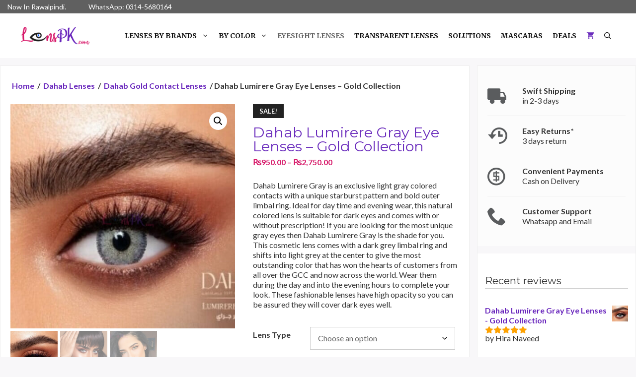

--- FILE ---
content_type: text/html; charset=UTF-8
request_url: https://lenspk.com/product/dahab-lumirere-gray/
body_size: 37361
content:
<!DOCTYPE html>
<html lang="en-US" prefix="og: https://ogp.me/ns#">
<head>
	<meta charset="UTF-8">
	<script data-cfasync="false" data-no-defer="1" data-no-minify="1" data-no-optimize="1">var ewww_webp_supported=!1;function check_webp_feature(A,e){var w;e=void 0!==e?e:function(){},ewww_webp_supported?e(ewww_webp_supported):((w=new Image).onload=function(){ewww_webp_supported=0<w.width&&0<w.height,e&&e(ewww_webp_supported)},w.onerror=function(){e&&e(!1)},w.src="data:image/webp;base64,"+{alpha:"UklGRkoAAABXRUJQVlA4WAoAAAAQAAAAAAAAAAAAQUxQSAwAAAARBxAR/Q9ERP8DAABWUDggGAAAABQBAJ0BKgEAAQAAAP4AAA3AAP7mtQAAAA=="}[A])}check_webp_feature("alpha");</script><script data-cfasync="false" data-no-defer="1" data-no-minify="1" data-no-optimize="1">var Arrive=function(c,w){"use strict";if(c.MutationObserver&&"undefined"!=typeof HTMLElement){var r,a=0,u=(r=HTMLElement.prototype.matches||HTMLElement.prototype.webkitMatchesSelector||HTMLElement.prototype.mozMatchesSelector||HTMLElement.prototype.msMatchesSelector,{matchesSelector:function(e,t){return e instanceof HTMLElement&&r.call(e,t)},addMethod:function(e,t,r){var a=e[t];e[t]=function(){return r.length==arguments.length?r.apply(this,arguments):"function"==typeof a?a.apply(this,arguments):void 0}},callCallbacks:function(e,t){t&&t.options.onceOnly&&1==t.firedElems.length&&(e=[e[0]]);for(var r,a=0;r=e[a];a++)r&&r.callback&&r.callback.call(r.elem,r.elem);t&&t.options.onceOnly&&1==t.firedElems.length&&t.me.unbindEventWithSelectorAndCallback.call(t.target,t.selector,t.callback)},checkChildNodesRecursively:function(e,t,r,a){for(var i,n=0;i=e[n];n++)r(i,t,a)&&a.push({callback:t.callback,elem:i}),0<i.childNodes.length&&u.checkChildNodesRecursively(i.childNodes,t,r,a)},mergeArrays:function(e,t){var r,a={};for(r in e)e.hasOwnProperty(r)&&(a[r]=e[r]);for(r in t)t.hasOwnProperty(r)&&(a[r]=t[r]);return a},toElementsArray:function(e){return e=void 0!==e&&("number"!=typeof e.length||e===c)?[e]:e}}),e=(l.prototype.addEvent=function(e,t,r,a){a={target:e,selector:t,options:r,callback:a,firedElems:[]};return this._beforeAdding&&this._beforeAdding(a),this._eventsBucket.push(a),a},l.prototype.removeEvent=function(e){for(var t,r=this._eventsBucket.length-1;t=this._eventsBucket[r];r--)e(t)&&(this._beforeRemoving&&this._beforeRemoving(t),(t=this._eventsBucket.splice(r,1))&&t.length&&(t[0].callback=null))},l.prototype.beforeAdding=function(e){this._beforeAdding=e},l.prototype.beforeRemoving=function(e){this._beforeRemoving=e},l),t=function(i,n){var o=new e,l=this,s={fireOnAttributesModification:!1};return o.beforeAdding(function(t){var e=t.target;e!==c.document&&e!==c||(e=document.getElementsByTagName("html")[0]);var r=new MutationObserver(function(e){n.call(this,e,t)}),a=i(t.options);r.observe(e,a),t.observer=r,t.me=l}),o.beforeRemoving(function(e){e.observer.disconnect()}),this.bindEvent=function(e,t,r){t=u.mergeArrays(s,t);for(var a=u.toElementsArray(this),i=0;i<a.length;i++)o.addEvent(a[i],e,t,r)},this.unbindEvent=function(){var r=u.toElementsArray(this);o.removeEvent(function(e){for(var t=0;t<r.length;t++)if(this===w||e.target===r[t])return!0;return!1})},this.unbindEventWithSelectorOrCallback=function(r){var a=u.toElementsArray(this),i=r,e="function"==typeof r?function(e){for(var t=0;t<a.length;t++)if((this===w||e.target===a[t])&&e.callback===i)return!0;return!1}:function(e){for(var t=0;t<a.length;t++)if((this===w||e.target===a[t])&&e.selector===r)return!0;return!1};o.removeEvent(e)},this.unbindEventWithSelectorAndCallback=function(r,a){var i=u.toElementsArray(this);o.removeEvent(function(e){for(var t=0;t<i.length;t++)if((this===w||e.target===i[t])&&e.selector===r&&e.callback===a)return!0;return!1})},this},i=new function(){var s={fireOnAttributesModification:!1,onceOnly:!1,existing:!1};function n(e,t,r){return!(!u.matchesSelector(e,t.selector)||(e._id===w&&(e._id=a++),-1!=t.firedElems.indexOf(e._id)))&&(t.firedElems.push(e._id),!0)}var c=(i=new t(function(e){var t={attributes:!1,childList:!0,subtree:!0};return e.fireOnAttributesModification&&(t.attributes=!0),t},function(e,i){e.forEach(function(e){var t=e.addedNodes,r=e.target,a=[];null!==t&&0<t.length?u.checkChildNodesRecursively(t,i,n,a):"attributes"===e.type&&n(r,i)&&a.push({callback:i.callback,elem:r}),u.callCallbacks(a,i)})})).bindEvent;return i.bindEvent=function(e,t,r){t=void 0===r?(r=t,s):u.mergeArrays(s,t);var a=u.toElementsArray(this);if(t.existing){for(var i=[],n=0;n<a.length;n++)for(var o=a[n].querySelectorAll(e),l=0;l<o.length;l++)i.push({callback:r,elem:o[l]});if(t.onceOnly&&i.length)return r.call(i[0].elem,i[0].elem);setTimeout(u.callCallbacks,1,i)}c.call(this,e,t,r)},i},o=new function(){var a={};function i(e,t){return u.matchesSelector(e,t.selector)}var n=(o=new t(function(){return{childList:!0,subtree:!0}},function(e,r){e.forEach(function(e){var t=e.removedNodes,e=[];null!==t&&0<t.length&&u.checkChildNodesRecursively(t,r,i,e),u.callCallbacks(e,r)})})).bindEvent;return o.bindEvent=function(e,t,r){t=void 0===r?(r=t,a):u.mergeArrays(a,t),n.call(this,e,t,r)},o};d(HTMLElement.prototype),d(NodeList.prototype),d(HTMLCollection.prototype),d(HTMLDocument.prototype),d(Window.prototype);var n={};return s(i,n,"unbindAllArrive"),s(o,n,"unbindAllLeave"),n}function l(){this._eventsBucket=[],this._beforeAdding=null,this._beforeRemoving=null}function s(e,t,r){u.addMethod(t,r,e.unbindEvent),u.addMethod(t,r,e.unbindEventWithSelectorOrCallback),u.addMethod(t,r,e.unbindEventWithSelectorAndCallback)}function d(e){e.arrive=i.bindEvent,s(i,e,"unbindArrive"),e.leave=o.bindEvent,s(o,e,"unbindLeave")}}(window,void 0),ewww_webp_supported=!1;function check_webp_feature(e,t){var r;ewww_webp_supported?t(ewww_webp_supported):((r=new Image).onload=function(){ewww_webp_supported=0<r.width&&0<r.height,t(ewww_webp_supported)},r.onerror=function(){t(!1)},r.src="data:image/webp;base64,"+{alpha:"UklGRkoAAABXRUJQVlA4WAoAAAAQAAAAAAAAAAAAQUxQSAwAAAARBxAR/Q9ERP8DAABWUDggGAAAABQBAJ0BKgEAAQAAAP4AAA3AAP7mtQAAAA==",animation:"UklGRlIAAABXRUJQVlA4WAoAAAASAAAAAAAAAAAAQU5JTQYAAAD/////AABBTk1GJgAAAAAAAAAAAAAAAAAAAGQAAABWUDhMDQAAAC8AAAAQBxAREYiI/gcA"}[e])}function ewwwLoadImages(e){if(e){for(var t=document.querySelectorAll(".batch-image img, .image-wrapper a, .ngg-pro-masonry-item a, .ngg-galleria-offscreen-seo-wrapper a"),r=0,a=t.length;r<a;r++)ewwwAttr(t[r],"data-src",t[r].getAttribute("data-webp")),ewwwAttr(t[r],"data-thumbnail",t[r].getAttribute("data-webp-thumbnail"));for(var i=document.querySelectorAll("div.woocommerce-product-gallery__image"),r=0,a=i.length;r<a;r++)ewwwAttr(i[r],"data-thumb",i[r].getAttribute("data-webp-thumb"))}for(var n=document.querySelectorAll("video"),r=0,a=n.length;r<a;r++)ewwwAttr(n[r],"poster",e?n[r].getAttribute("data-poster-webp"):n[r].getAttribute("data-poster-image"));for(var o,l=document.querySelectorAll("img.ewww_webp_lazy_load"),r=0,a=l.length;r<a;r++)e&&(ewwwAttr(l[r],"data-lazy-srcset",l[r].getAttribute("data-lazy-srcset-webp")),ewwwAttr(l[r],"data-srcset",l[r].getAttribute("data-srcset-webp")),ewwwAttr(l[r],"data-lazy-src",l[r].getAttribute("data-lazy-src-webp")),ewwwAttr(l[r],"data-src",l[r].getAttribute("data-src-webp")),ewwwAttr(l[r],"data-orig-file",l[r].getAttribute("data-webp-orig-file")),ewwwAttr(l[r],"data-medium-file",l[r].getAttribute("data-webp-medium-file")),ewwwAttr(l[r],"data-large-file",l[r].getAttribute("data-webp-large-file")),null!=(o=l[r].getAttribute("srcset"))&&!1!==o&&o.includes("R0lGOD")&&ewwwAttr(l[r],"src",l[r].getAttribute("data-lazy-src-webp"))),l[r].className=l[r].className.replace(/\bewww_webp_lazy_load\b/,"");for(var s=document.querySelectorAll(".ewww_webp"),r=0,a=s.length;r<a;r++)e?(ewwwAttr(s[r],"srcset",s[r].getAttribute("data-srcset-webp")),ewwwAttr(s[r],"src",s[r].getAttribute("data-src-webp")),ewwwAttr(s[r],"data-orig-file",s[r].getAttribute("data-webp-orig-file")),ewwwAttr(s[r],"data-medium-file",s[r].getAttribute("data-webp-medium-file")),ewwwAttr(s[r],"data-large-file",s[r].getAttribute("data-webp-large-file")),ewwwAttr(s[r],"data-large_image",s[r].getAttribute("data-webp-large_image")),ewwwAttr(s[r],"data-src",s[r].getAttribute("data-webp-src"))):(ewwwAttr(s[r],"srcset",s[r].getAttribute("data-srcset-img")),ewwwAttr(s[r],"src",s[r].getAttribute("data-src-img"))),s[r].className=s[r].className.replace(/\bewww_webp\b/,"ewww_webp_loaded");window.jQuery&&jQuery.fn.isotope&&jQuery.fn.imagesLoaded&&(jQuery(".fusion-posts-container-infinite").imagesLoaded(function(){jQuery(".fusion-posts-container-infinite").hasClass("isotope")&&jQuery(".fusion-posts-container-infinite").isotope()}),jQuery(".fusion-portfolio:not(.fusion-recent-works) .fusion-portfolio-wrapper").imagesLoaded(function(){jQuery(".fusion-portfolio:not(.fusion-recent-works) .fusion-portfolio-wrapper").isotope()}))}function ewwwWebPInit(e){ewwwLoadImages(e),ewwwNggLoadGalleries(e),document.arrive(".ewww_webp",function(){ewwwLoadImages(e)}),document.arrive(".ewww_webp_lazy_load",function(){ewwwLoadImages(e)}),document.arrive("videos",function(){ewwwLoadImages(e)}),"loading"==document.readyState?document.addEventListener("DOMContentLoaded",ewwwJSONParserInit):("undefined"!=typeof galleries&&ewwwNggParseGalleries(e),ewwwWooParseVariations(e))}function ewwwAttr(e,t,r){null!=r&&!1!==r&&e.setAttribute(t,r)}function ewwwJSONParserInit(){"undefined"!=typeof galleries&&check_webp_feature("alpha",ewwwNggParseGalleries),check_webp_feature("alpha",ewwwWooParseVariations)}function ewwwWooParseVariations(e){if(e)for(var t=document.querySelectorAll("form.variations_form"),r=0,a=t.length;r<a;r++){var i=t[r].getAttribute("data-product_variations"),n=!1;try{for(var o in i=JSON.parse(i))void 0!==i[o]&&void 0!==i[o].image&&(void 0!==i[o].image.src_webp&&(i[o].image.src=i[o].image.src_webp,n=!0),void 0!==i[o].image.srcset_webp&&(i[o].image.srcset=i[o].image.srcset_webp,n=!0),void 0!==i[o].image.full_src_webp&&(i[o].image.full_src=i[o].image.full_src_webp,n=!0),void 0!==i[o].image.gallery_thumbnail_src_webp&&(i[o].image.gallery_thumbnail_src=i[o].image.gallery_thumbnail_src_webp,n=!0),void 0!==i[o].image.thumb_src_webp&&(i[o].image.thumb_src=i[o].image.thumb_src_webp,n=!0));n&&ewwwAttr(t[r],"data-product_variations",JSON.stringify(i))}catch(e){}}}function ewwwNggParseGalleries(e){if(e)for(var t in galleries){var r=galleries[t];galleries[t].images_list=ewwwNggParseImageList(r.images_list)}}function ewwwNggLoadGalleries(e){e&&document.addEventListener("ngg.galleria.themeadded",function(e,t){window.ngg_galleria._create_backup=window.ngg_galleria.create,window.ngg_galleria.create=function(e,t){var r=$(e).data("id");return galleries["gallery_"+r].images_list=ewwwNggParseImageList(galleries["gallery_"+r].images_list),window.ngg_galleria._create_backup(e,t)}})}function ewwwNggParseImageList(e){for(var t in e){var r=e[t];if(void 0!==r["image-webp"]&&(e[t].image=r["image-webp"],delete e[t]["image-webp"]),void 0!==r["thumb-webp"]&&(e[t].thumb=r["thumb-webp"],delete e[t]["thumb-webp"]),void 0!==r.full_image_webp&&(e[t].full_image=r.full_image_webp,delete e[t].full_image_webp),void 0!==r.srcsets)for(var a in r.srcsets)nggSrcset=r.srcsets[a],void 0!==r.srcsets[a+"-webp"]&&(e[t].srcsets[a]=r.srcsets[a+"-webp"],delete e[t].srcsets[a+"-webp"]);if(void 0!==r.full_srcsets)for(var i in r.full_srcsets)nggFSrcset=r.full_srcsets[i],void 0!==r.full_srcsets[i+"-webp"]&&(e[t].full_srcsets[i]=r.full_srcsets[i+"-webp"],delete e[t].full_srcsets[i+"-webp"])}return e}check_webp_feature("alpha",ewwwWebPInit);</script>	<style>img:is([sizes="auto" i], [sizes^="auto," i]) { contain-intrinsic-size: 3000px 1500px }</style>
	
<!-- Google Tag Manager for WordPress by gtm4wp.com -->
<script data-cfasync="false" data-pagespeed-no-defer>
	var gtm4wp_datalayer_name = "dataLayer";
	var dataLayer = dataLayer || [];
	const gtm4wp_use_sku_instead = false;
	const gtm4wp_currency = 'PKR';
	const gtm4wp_product_per_impression = 10;
	const gtm4wp_clear_ecommerce = false;
	const gtm4wp_datalayer_max_timeout = 2000;
</script>
<!-- End Google Tag Manager for WordPress by gtm4wp.com --><meta name="viewport" content="width=device-width, initial-scale=1">
<!-- Search Engine Optimization by Rank Math PRO - https://rankmath.com/ -->
<title>Dahab Lumirere Gray Contact Lenses | Gold Collection | lenspk</title>
<meta name="description" content="Buy Dahab Lumirere Contact Lenses Gold Collection from the Official Lenspk.com . Delivery All over Pakistan. 100% Authentic. Shop with Confidence"/>
<meta name="robots" content="follow, index, max-snippet:-1, max-video-preview:-1, max-image-preview:large"/>
<link rel="canonical" href="https://lenspk.com/product/dahab-lumirere-gray/" />
<meta property="og:locale" content="en_US" />
<meta property="og:type" content="product" />
<meta property="og:title" content="Dahab Lumirere Gray Contact Lenses | Gold Collection | lenspk" />
<meta property="og:description" content="Glamour for Every Occasion - Dahab Lumirere Gray Eye Lenses – Gold Collection #grayeyes #eyelenses" />
<meta property="og:url" content="https://lenspk.com/product/dahab-lumirere-gray/" />
<meta property="og:site_name" content="Buy Contact Lenses in Pakistan | Lenspk" />
<meta property="og:updated_time" content="2024-10-27T16:04:42+05:00" />
<meta property="og:image" content="https://lenspk.com/wp-content/uploads/2019/12/9-1.jpg" />
<meta property="og:image:secure_url" content="https://lenspk.com/wp-content/uploads/2019/12/9-1.jpg" />
<meta property="og:image:width" content="1080" />
<meta property="og:image:height" content="1080" />
<meta property="og:image:alt" content="Dahab Lumirere Gray Eye Lenses – Gold Collection - lenspk.com" />
<meta property="og:image:type" content="image/jpeg" />
<meta property="product:availability" content="instock" />
<meta name="twitter:card" content="summary_large_image" />
<meta name="twitter:title" content="Dahab Lumirere Gray Contact Lenses | Gold Collection | lenspk" />
<meta name="twitter:description" content="Glamour for Every Occasion - Dahab Lumirere Gray Eye Lenses – Gold Collection #grayeyes #eyelenses" />
<meta name="twitter:image" content="https://lenspk.com/wp-content/uploads/2019/12/9-1.jpg" />
<meta name="twitter:label1" content="Price" />
<meta name="twitter:data1" content="&#8360;950.00 - &#8360;2,750.00" />
<meta name="twitter:label2" content="Availability" />
<meta name="twitter:data2" content="In stock" />
<script type="application/ld+json" class="rank-math-schema-pro">{"@context":"https://schema.org","@graph":[{"@type":"Organization","@id":"https://lenspk.com/#organization","name":"Buy Contact Lenses in Pakistan | Lenspk","url":"https://lenspk.com/","email":"lenspk.com@gmail.com","logo":{"@type":"ImageObject","@id":"https://lenspk.com/#logo","url":"https://lenspk.com//wp-content/uploads/2019/12/finalogo.png","contentUrl":"https://lenspk.com//wp-content/uploads/2019/12/finalogo.png","caption":"Buy Contact Lenses in Pakistan | Lenspk","inLanguage":"en-US","width":"661","height":"197"},"contactPoint":[{"@type":"ContactPoint","telephone":"03145680164","contactType":"customer support"}]},{"@type":"WebSite","@id":"https://lenspk.com/#website","url":"https://lenspk.com","name":"Buy Contact Lenses in Pakistan | Lenspk","publisher":{"@id":"https://lenspk.com/#organization"},"inLanguage":"en-US"},{"@type":"ImageObject","@id":"https://lenspk.com/wp-content/uploads/2020/06/lugray-gold-1.jpg","url":"https://lenspk.com/wp-content/uploads/2020/06/lugray-gold-1.jpg","width":"500","height":"500","caption":"Buy Dahab Lumirere Gray Contact Lenses - Gold Collection - lenspk.com","inLanguage":"en-US"},{"@type":"ItemPage","@id":"https://lenspk.com/product/dahab-lumirere-gray/#webpage","url":"https://lenspk.com/product/dahab-lumirere-gray/","name":"Dahab Lumirere Gray Contact Lenses | Gold Collection | lenspk","datePublished":"2019-12-18T20:52:11+05:00","dateModified":"2024-10-27T16:04:42+05:00","isPartOf":{"@id":"https://lenspk.com/#website"},"primaryImageOfPage":{"@id":"https://lenspk.com/wp-content/uploads/2020/06/lugray-gold-1.jpg"},"inLanguage":"en-US"},{"@type":"Product","name":"Dahab Lumirere Gray Contact Lenses | Gold Collection | lenspk","description":"Buy Dahab Lumirere Contact Lenses Gold Collection from the Official Lenspk.com . Delivery All over Pakistan. 100% Authentic. Shop with Confidence","category":"Grey Lenses","mainEntityOfPage":{"@id":"https://lenspk.com/product/dahab-lumirere-gray/#webpage"},"image":[{"@type":"ImageObject","url":"https://lenspk.com/wp-content/uploads/2020/06/lugray-gold-1.jpg","height":"500","width":"500"},{"@type":"ImageObject","url":"https://lenspk.com/wp-content/uploads/2020/06/lugray-gold-2.jpg","height":"500","width":"500"},{"@type":"ImageObject","url":"https://lenspk.com/wp-content/uploads/2019/12/Lumirere-gray-gold-min.jpg","height":"500","width":"500"}],"aggregateRating":{"@type":"AggregateRating","ratingValue":"5.00","bestRating":"5","ratingCount":"1","reviewCount":"1"},"review":[{"@type":"Review","@id":"https://lenspk.com/product/dahab-lumirere-gray/#li-comment-2665","description":"The lenses are of really good quality\r\nAre not uncomfortable at all\r\nHighly recommended","datePublished":"2022-01-29 20:22:54","reviewRating":{"@type":"Rating","ratingValue":"5","bestRating":"5","worstRating":"1"},"author":{"@type":"Person","name":"Hira Naveed"}}],"offers":{"@type":"AggregateOffer","lowPrice":"950.00","highPrice":"2750.00","offerCount":"2","priceCurrency":"PKR","availability":"http://schema.org/InStock","seller":{"@type":"Organization","@id":"https://lenspk.com/","name":"Buy Contact Lenses in Pakistan | Lenspk","url":"https://lenspk.com","logo":"https://lenspk.com//wp-content/uploads/2019/12/finalogo.png"},"url":"https://lenspk.com/product/dahab-lumirere-gray/"},"@id":"https://lenspk.com/product/dahab-lumirere-gray/#richSnippet"}]}</script>
<!-- /Rank Math WordPress SEO plugin -->

<link rel='dns-prefetch' href='//cdn.jsdelivr.net' />
<link rel='dns-prefetch' href='//cdn.gravitec.net' />
<link rel='dns-prefetch' href='//use.fontawesome.com' />
<link href='https://fonts.gstatic.com' crossorigin rel='preconnect' />
<link href='https://fonts.googleapis.com' crossorigin rel='preconnect' />
<link rel="alternate" type="application/rss+xml" title="Buy Contact Lenses in Pakistan | Lenspk &raquo; Feed" href="https://lenspk.com/feed/" />
<link rel="alternate" type="application/rss+xml" title="Buy Contact Lenses in Pakistan | Lenspk &raquo; Comments Feed" href="https://lenspk.com/comments/feed/" />
<link rel="alternate" type="application/rss+xml" title="Buy Contact Lenses in Pakistan | Lenspk &raquo; Dahab Lumirere Gray Eye Lenses &#8211; Gold Collection Comments Feed" href="https://lenspk.com/product/dahab-lumirere-gray/feed/" />
<script>
window._wpemojiSettings = {"baseUrl":"https:\/\/s.w.org\/images\/core\/emoji\/15.1.0\/72x72\/","ext":".png","svgUrl":"https:\/\/s.w.org\/images\/core\/emoji\/15.1.0\/svg\/","svgExt":".svg","source":{"concatemoji":"https:\/\/lenspk.com\/wp-includes\/js\/wp-emoji-release.min.js?ver=6.8.1"}};
/*! This file is auto-generated */
!function(i,n){var o,s,e;function c(e){try{var t={supportTests:e,timestamp:(new Date).valueOf()};sessionStorage.setItem(o,JSON.stringify(t))}catch(e){}}function p(e,t,n){e.clearRect(0,0,e.canvas.width,e.canvas.height),e.fillText(t,0,0);var t=new Uint32Array(e.getImageData(0,0,e.canvas.width,e.canvas.height).data),r=(e.clearRect(0,0,e.canvas.width,e.canvas.height),e.fillText(n,0,0),new Uint32Array(e.getImageData(0,0,e.canvas.width,e.canvas.height).data));return t.every(function(e,t){return e===r[t]})}function u(e,t,n){switch(t){case"flag":return n(e,"\ud83c\udff3\ufe0f\u200d\u26a7\ufe0f","\ud83c\udff3\ufe0f\u200b\u26a7\ufe0f")?!1:!n(e,"\ud83c\uddfa\ud83c\uddf3","\ud83c\uddfa\u200b\ud83c\uddf3")&&!n(e,"\ud83c\udff4\udb40\udc67\udb40\udc62\udb40\udc65\udb40\udc6e\udb40\udc67\udb40\udc7f","\ud83c\udff4\u200b\udb40\udc67\u200b\udb40\udc62\u200b\udb40\udc65\u200b\udb40\udc6e\u200b\udb40\udc67\u200b\udb40\udc7f");case"emoji":return!n(e,"\ud83d\udc26\u200d\ud83d\udd25","\ud83d\udc26\u200b\ud83d\udd25")}return!1}function f(e,t,n){var r="undefined"!=typeof WorkerGlobalScope&&self instanceof WorkerGlobalScope?new OffscreenCanvas(300,150):i.createElement("canvas"),a=r.getContext("2d",{willReadFrequently:!0}),o=(a.textBaseline="top",a.font="600 32px Arial",{});return e.forEach(function(e){o[e]=t(a,e,n)}),o}function t(e){var t=i.createElement("script");t.src=e,t.defer=!0,i.head.appendChild(t)}"undefined"!=typeof Promise&&(o="wpEmojiSettingsSupports",s=["flag","emoji"],n.supports={everything:!0,everythingExceptFlag:!0},e=new Promise(function(e){i.addEventListener("DOMContentLoaded",e,{once:!0})}),new Promise(function(t){var n=function(){try{var e=JSON.parse(sessionStorage.getItem(o));if("object"==typeof e&&"number"==typeof e.timestamp&&(new Date).valueOf()<e.timestamp+604800&&"object"==typeof e.supportTests)return e.supportTests}catch(e){}return null}();if(!n){if("undefined"!=typeof Worker&&"undefined"!=typeof OffscreenCanvas&&"undefined"!=typeof URL&&URL.createObjectURL&&"undefined"!=typeof Blob)try{var e="postMessage("+f.toString()+"("+[JSON.stringify(s),u.toString(),p.toString()].join(",")+"));",r=new Blob([e],{type:"text/javascript"}),a=new Worker(URL.createObjectURL(r),{name:"wpTestEmojiSupports"});return void(a.onmessage=function(e){c(n=e.data),a.terminate(),t(n)})}catch(e){}c(n=f(s,u,p))}t(n)}).then(function(e){for(var t in e)n.supports[t]=e[t],n.supports.everything=n.supports.everything&&n.supports[t],"flag"!==t&&(n.supports.everythingExceptFlag=n.supports.everythingExceptFlag&&n.supports[t]);n.supports.everythingExceptFlag=n.supports.everythingExceptFlag&&!n.supports.flag,n.DOMReady=!1,n.readyCallback=function(){n.DOMReady=!0}}).then(function(){return e}).then(function(){var e;n.supports.everything||(n.readyCallback(),(e=n.source||{}).concatemoji?t(e.concatemoji):e.wpemoji&&e.twemoji&&(t(e.twemoji),t(e.wpemoji)))}))}((window,document),window._wpemojiSettings);
</script>
<link rel='stylesheet' id='woo-conditional-shipping-blocks-style-css' href='https://lenspk.com/wp-content/plugins/conditional-shipping-for-woocommerce/frontend/css/woo-conditional-shipping.css?ver=3.5.0.free' media='all' />
<link rel='stylesheet' id='generate-fonts-css' href='//fonts.googleapis.com/css?family=Lato:regular,italic,700,700italic|Playfair+Display:regular,italic,700,700italic|Merriweather:regular,700|Montserrat:regular,500,700' media='all' />
<style id='wp-emoji-styles-inline-css'>

	img.wp-smiley, img.emoji {
		display: inline !important;
		border: none !important;
		box-shadow: none !important;
		height: 1em !important;
		width: 1em !important;
		margin: 0 0.07em !important;
		vertical-align: -0.1em !important;
		background: none !important;
		padding: 0 !important;
	}
</style>
<link rel='stylesheet' id='wp-block-library-css' href='https://lenspk.com/wp-includes/css/dist/block-library/style.min.css?ver=6.8.1' media='all' />
<style id='classic-theme-styles-inline-css'>
/*! This file is auto-generated */
.wp-block-button__link{color:#fff;background-color:#32373c;border-radius:9999px;box-shadow:none;text-decoration:none;padding:calc(.667em + 2px) calc(1.333em + 2px);font-size:1.125em}.wp-block-file__button{background:#32373c;color:#fff;text-decoration:none}
</style>
<link rel='stylesheet' id='wpforms-gutenberg-form-selector-css' href='https://lenspk.com/wp-content/plugins/wpforms/assets/css/wpforms-full.min.css?ver=1.7.4.2' media='all' />
<link rel='stylesheet' id='intl-tel-input-css-css' href='https://cdn.jsdelivr.net/npm/intl-tel-input@17.0.19/build/css/intlTelInput.min.css?ver=17.0.19' media='all' />
<style id='font-awesome-svg-styles-default-inline-css'>
.svg-inline--fa {
  display: inline-block;
  height: 1em;
  overflow: visible;
  vertical-align: -.125em;
}
</style>
<link rel='stylesheet' id='font-awesome-svg-styles-css' href='https://lenspk.com/wp-content/uploads/font-awesome/v5.13.0/css/svg-with-js.css' media='all' />
<style id='font-awesome-svg-styles-inline-css'>
   .wp-block-font-awesome-icon svg::before,
   .wp-rich-text-font-awesome-icon svg::before {content: unset;}
</style>
<style id='global-styles-inline-css'>
:root{--wp--preset--aspect-ratio--square: 1;--wp--preset--aspect-ratio--4-3: 4/3;--wp--preset--aspect-ratio--3-4: 3/4;--wp--preset--aspect-ratio--3-2: 3/2;--wp--preset--aspect-ratio--2-3: 2/3;--wp--preset--aspect-ratio--16-9: 16/9;--wp--preset--aspect-ratio--9-16: 9/16;--wp--preset--color--black: #000000;--wp--preset--color--cyan-bluish-gray: #abb8c3;--wp--preset--color--white: #ffffff;--wp--preset--color--pale-pink: #f78da7;--wp--preset--color--vivid-red: #cf2e2e;--wp--preset--color--luminous-vivid-orange: #ff6900;--wp--preset--color--luminous-vivid-amber: #fcb900;--wp--preset--color--light-green-cyan: #7bdcb5;--wp--preset--color--vivid-green-cyan: #00d084;--wp--preset--color--pale-cyan-blue: #8ed1fc;--wp--preset--color--vivid-cyan-blue: #0693e3;--wp--preset--color--vivid-purple: #9b51e0;--wp--preset--color--contrast: var(--contrast);--wp--preset--color--contrast-2: var(--contrast-2);--wp--preset--color--contrast-3: var(--contrast-3);--wp--preset--color--base: var(--base);--wp--preset--color--base-2: var(--base-2);--wp--preset--color--base-3: var(--base-3);--wp--preset--color--accent: var(--accent);--wp--preset--gradient--vivid-cyan-blue-to-vivid-purple: linear-gradient(135deg,rgba(6,147,227,1) 0%,rgb(155,81,224) 100%);--wp--preset--gradient--light-green-cyan-to-vivid-green-cyan: linear-gradient(135deg,rgb(122,220,180) 0%,rgb(0,208,130) 100%);--wp--preset--gradient--luminous-vivid-amber-to-luminous-vivid-orange: linear-gradient(135deg,rgba(252,185,0,1) 0%,rgba(255,105,0,1) 100%);--wp--preset--gradient--luminous-vivid-orange-to-vivid-red: linear-gradient(135deg,rgba(255,105,0,1) 0%,rgb(207,46,46) 100%);--wp--preset--gradient--very-light-gray-to-cyan-bluish-gray: linear-gradient(135deg,rgb(238,238,238) 0%,rgb(169,184,195) 100%);--wp--preset--gradient--cool-to-warm-spectrum: linear-gradient(135deg,rgb(74,234,220) 0%,rgb(151,120,209) 20%,rgb(207,42,186) 40%,rgb(238,44,130) 60%,rgb(251,105,98) 80%,rgb(254,248,76) 100%);--wp--preset--gradient--blush-light-purple: linear-gradient(135deg,rgb(255,206,236) 0%,rgb(152,150,240) 100%);--wp--preset--gradient--blush-bordeaux: linear-gradient(135deg,rgb(254,205,165) 0%,rgb(254,45,45) 50%,rgb(107,0,62) 100%);--wp--preset--gradient--luminous-dusk: linear-gradient(135deg,rgb(255,203,112) 0%,rgb(199,81,192) 50%,rgb(65,88,208) 100%);--wp--preset--gradient--pale-ocean: linear-gradient(135deg,rgb(255,245,203) 0%,rgb(182,227,212) 50%,rgb(51,167,181) 100%);--wp--preset--gradient--electric-grass: linear-gradient(135deg,rgb(202,248,128) 0%,rgb(113,206,126) 100%);--wp--preset--gradient--midnight: linear-gradient(135deg,rgb(2,3,129) 0%,rgb(40,116,252) 100%);--wp--preset--font-size--small: 13px;--wp--preset--font-size--medium: 20px;--wp--preset--font-size--large: 36px;--wp--preset--font-size--x-large: 42px;--wp--preset--spacing--20: 0.44rem;--wp--preset--spacing--30: 0.67rem;--wp--preset--spacing--40: 1rem;--wp--preset--spacing--50: 1.5rem;--wp--preset--spacing--60: 2.25rem;--wp--preset--spacing--70: 3.38rem;--wp--preset--spacing--80: 5.06rem;--wp--preset--shadow--natural: 6px 6px 9px rgba(0, 0, 0, 0.2);--wp--preset--shadow--deep: 12px 12px 50px rgba(0, 0, 0, 0.4);--wp--preset--shadow--sharp: 6px 6px 0px rgba(0, 0, 0, 0.2);--wp--preset--shadow--outlined: 6px 6px 0px -3px rgba(255, 255, 255, 1), 6px 6px rgba(0, 0, 0, 1);--wp--preset--shadow--crisp: 6px 6px 0px rgba(0, 0, 0, 1);}:where(.is-layout-flex){gap: 0.5em;}:where(.is-layout-grid){gap: 0.5em;}body .is-layout-flex{display: flex;}.is-layout-flex{flex-wrap: wrap;align-items: center;}.is-layout-flex > :is(*, div){margin: 0;}body .is-layout-grid{display: grid;}.is-layout-grid > :is(*, div){margin: 0;}:where(.wp-block-columns.is-layout-flex){gap: 2em;}:where(.wp-block-columns.is-layout-grid){gap: 2em;}:where(.wp-block-post-template.is-layout-flex){gap: 1.25em;}:where(.wp-block-post-template.is-layout-grid){gap: 1.25em;}.has-black-color{color: var(--wp--preset--color--black) !important;}.has-cyan-bluish-gray-color{color: var(--wp--preset--color--cyan-bluish-gray) !important;}.has-white-color{color: var(--wp--preset--color--white) !important;}.has-pale-pink-color{color: var(--wp--preset--color--pale-pink) !important;}.has-vivid-red-color{color: var(--wp--preset--color--vivid-red) !important;}.has-luminous-vivid-orange-color{color: var(--wp--preset--color--luminous-vivid-orange) !important;}.has-luminous-vivid-amber-color{color: var(--wp--preset--color--luminous-vivid-amber) !important;}.has-light-green-cyan-color{color: var(--wp--preset--color--light-green-cyan) !important;}.has-vivid-green-cyan-color{color: var(--wp--preset--color--vivid-green-cyan) !important;}.has-pale-cyan-blue-color{color: var(--wp--preset--color--pale-cyan-blue) !important;}.has-vivid-cyan-blue-color{color: var(--wp--preset--color--vivid-cyan-blue) !important;}.has-vivid-purple-color{color: var(--wp--preset--color--vivid-purple) !important;}.has-black-background-color{background-color: var(--wp--preset--color--black) !important;}.has-cyan-bluish-gray-background-color{background-color: var(--wp--preset--color--cyan-bluish-gray) !important;}.has-white-background-color{background-color: var(--wp--preset--color--white) !important;}.has-pale-pink-background-color{background-color: var(--wp--preset--color--pale-pink) !important;}.has-vivid-red-background-color{background-color: var(--wp--preset--color--vivid-red) !important;}.has-luminous-vivid-orange-background-color{background-color: var(--wp--preset--color--luminous-vivid-orange) !important;}.has-luminous-vivid-amber-background-color{background-color: var(--wp--preset--color--luminous-vivid-amber) !important;}.has-light-green-cyan-background-color{background-color: var(--wp--preset--color--light-green-cyan) !important;}.has-vivid-green-cyan-background-color{background-color: var(--wp--preset--color--vivid-green-cyan) !important;}.has-pale-cyan-blue-background-color{background-color: var(--wp--preset--color--pale-cyan-blue) !important;}.has-vivid-cyan-blue-background-color{background-color: var(--wp--preset--color--vivid-cyan-blue) !important;}.has-vivid-purple-background-color{background-color: var(--wp--preset--color--vivid-purple) !important;}.has-black-border-color{border-color: var(--wp--preset--color--black) !important;}.has-cyan-bluish-gray-border-color{border-color: var(--wp--preset--color--cyan-bluish-gray) !important;}.has-white-border-color{border-color: var(--wp--preset--color--white) !important;}.has-pale-pink-border-color{border-color: var(--wp--preset--color--pale-pink) !important;}.has-vivid-red-border-color{border-color: var(--wp--preset--color--vivid-red) !important;}.has-luminous-vivid-orange-border-color{border-color: var(--wp--preset--color--luminous-vivid-orange) !important;}.has-luminous-vivid-amber-border-color{border-color: var(--wp--preset--color--luminous-vivid-amber) !important;}.has-light-green-cyan-border-color{border-color: var(--wp--preset--color--light-green-cyan) !important;}.has-vivid-green-cyan-border-color{border-color: var(--wp--preset--color--vivid-green-cyan) !important;}.has-pale-cyan-blue-border-color{border-color: var(--wp--preset--color--pale-cyan-blue) !important;}.has-vivid-cyan-blue-border-color{border-color: var(--wp--preset--color--vivid-cyan-blue) !important;}.has-vivid-purple-border-color{border-color: var(--wp--preset--color--vivid-purple) !important;}.has-vivid-cyan-blue-to-vivid-purple-gradient-background{background: var(--wp--preset--gradient--vivid-cyan-blue-to-vivid-purple) !important;}.has-light-green-cyan-to-vivid-green-cyan-gradient-background{background: var(--wp--preset--gradient--light-green-cyan-to-vivid-green-cyan) !important;}.has-luminous-vivid-amber-to-luminous-vivid-orange-gradient-background{background: var(--wp--preset--gradient--luminous-vivid-amber-to-luminous-vivid-orange) !important;}.has-luminous-vivid-orange-to-vivid-red-gradient-background{background: var(--wp--preset--gradient--luminous-vivid-orange-to-vivid-red) !important;}.has-very-light-gray-to-cyan-bluish-gray-gradient-background{background: var(--wp--preset--gradient--very-light-gray-to-cyan-bluish-gray) !important;}.has-cool-to-warm-spectrum-gradient-background{background: var(--wp--preset--gradient--cool-to-warm-spectrum) !important;}.has-blush-light-purple-gradient-background{background: var(--wp--preset--gradient--blush-light-purple) !important;}.has-blush-bordeaux-gradient-background{background: var(--wp--preset--gradient--blush-bordeaux) !important;}.has-luminous-dusk-gradient-background{background: var(--wp--preset--gradient--luminous-dusk) !important;}.has-pale-ocean-gradient-background{background: var(--wp--preset--gradient--pale-ocean) !important;}.has-electric-grass-gradient-background{background: var(--wp--preset--gradient--electric-grass) !important;}.has-midnight-gradient-background{background: var(--wp--preset--gradient--midnight) !important;}.has-small-font-size{font-size: var(--wp--preset--font-size--small) !important;}.has-medium-font-size{font-size: var(--wp--preset--font-size--medium) !important;}.has-large-font-size{font-size: var(--wp--preset--font-size--large) !important;}.has-x-large-font-size{font-size: var(--wp--preset--font-size--x-large) !important;}
:where(.wp-block-post-template.is-layout-flex){gap: 1.25em;}:where(.wp-block-post-template.is-layout-grid){gap: 1.25em;}
:where(.wp-block-columns.is-layout-flex){gap: 2em;}:where(.wp-block-columns.is-layout-grid){gap: 2em;}
:root :where(.wp-block-pullquote){font-size: 1.5em;line-height: 1.6;}
</style>
<link rel='stylesheet' id='wawp-frontend-css-css' href='https://lenspk.com/wp-content/plugins/automation-web-platform/assets/css/wawp-frontend.css?ver=1755614161' media='all' />
<link rel='stylesheet' id='floating-whatsapp-button-style-css' href='https://lenspk.com/wp-content/plugins/automation-web-platform/assets/css/style.css?ver=1755614161' media='all' />
<link rel='stylesheet' id='remix-icon-css' href='https://lenspk.com/wp-content/plugins/automation-web-platform/assets/css/resources/remixicon.css?ver=4.6.0' media='all' />
<link rel='stylesheet' id='jquery-ui-timepicker-css' href='https://lenspk.com/wp-content/plugins/product-input-fields-for-woocommerce/includes/css/jquery.timepicker.min.css?ver=1.2.5' media='all' />
<link rel='stylesheet' id='jquery-ui-datepicker-css' href='https://lenspk.com/wp-content/plugins/product-input-fields-for-woocommerce/includes/css/jquery-ui.min.css?ver=1.2.5' media='all' />
<link rel='stylesheet' id='photoswipe-css' href='https://lenspk.com/wp-content/plugins/woocommerce/assets/css/photoswipe/photoswipe.min.css?ver=10.1.2' media='all' />
<link rel='stylesheet' id='photoswipe-default-skin-css' href='https://lenspk.com/wp-content/plugins/woocommerce/assets/css/photoswipe/default-skin/default-skin.min.css?ver=10.1.2' media='all' />
<link rel='stylesheet' id='woocommerce-layout-css' href='https://lenspk.com/wp-content/plugins/woocommerce/assets/css/woocommerce-layout.css?ver=10.1.2' media='all' />
<link rel='stylesheet' id='woocommerce-smallscreen-css' href='https://lenspk.com/wp-content/plugins/woocommerce/assets/css/woocommerce-smallscreen.css?ver=10.1.2' media='only screen and (max-width: 768px)' />
<link rel='stylesheet' id='woocommerce-general-css' href='https://lenspk.com/wp-content/plugins/woocommerce/assets/css/woocommerce.css?ver=10.1.2' media='all' />
<style id='woocommerce-inline-inline-css'>
.woocommerce form .form-row .required { visibility: visible; }
</style>
<link rel='stylesheet' id='wpos-slick-style-css' href='https://lenspk.com/wp-content/plugins/woo-product-slider-and-carousel-with-category/assets/css/slick.css?ver=3.0.3' media='all' />
<link rel='stylesheet' id='wcpscwc-public-style-css' href='https://lenspk.com/wp-content/plugins/woo-product-slider-and-carousel-with-category/assets/css/wcpscwc-public.css?ver=3.0.3' media='all' />
<link rel='stylesheet' id='dashicons-css' href='https://lenspk.com/wp-includes/css/dashicons.min.css?ver=6.8.1' media='all' />
<style id='dashicons-inline-css'>
[data-font="Dashicons"]:before {font-family: 'Dashicons' !important;content: attr(data-icon) !important;speak: none !important;font-weight: normal !important;font-variant: normal !important;text-transform: none !important;line-height: 1 !important;font-style: normal !important;-webkit-font-smoothing: antialiased !important;-moz-osx-font-smoothing: grayscale !important;}
</style>
<link rel='stylesheet' id='woocommerce-addons-css-css' href='https://lenspk.com/wp-content/plugins/woocommerce-product-addons/assets/css/frontend.css?ver=4.5.0' media='all' />
<link rel='stylesheet' id='awp-otp-frontend-styles-css' href='https://lenspk.com/wp-content/plugins/automation-web-platform/assets/css/awp-otp-frontend.css?ver=4.0.3.12' media='all' />
<link rel='stylesheet' id='woo_conditional_shipping_css-css' href='https://lenspk.com/wp-content/plugins/conditional-shipping-for-woocommerce/includes/frontend/../../frontend/css/woo-conditional-shipping.css?ver=3.5.0.free' media='all' />
<link rel='stylesheet' id='yith-wacp-frontend-css' href='https://lenspk.com/wp-content/plugins/yith-woocommerce-added-to-cart-popup-premium/assets/css/wacp-frontend.css?ver=1.8.4' media='all' />
<style id='yith-wacp-frontend-inline-css'>

                #yith-wacp-popup .yith-wacp-content a.button {
                        background: #ebe9eb;
                        color: #515151;
                }
                #yith-wacp-popup .yith-wacp-content a.button:hover {
                        background: #dad8da;
                        color: #515151;
                }
#yith-wacp-popup .yith-wacp-wrapper{max-width:700px;max-height:700px;}#yith-wacp-mini-cart.empty{ visibility:hidden!important; }#yith-wacp-popup .yith-wacp-main{background-color: #ffffff;}
			#yith-wacp-popup .yith-wacp-overlay{background-color: #000000;}
			#yith-wacp-popup.open .yith-wacp-overlay{opacity: 0.8;}
			#yith-wacp-popup .yith-wacp-close{color: #ffffff;}
			#yith-wacp-popup .yith-wacp-close:hover{color: #c0c0c0;}
			#yith-wacp-popup .yith-wacp-message{color: #000000;background-color: #e6ffc5;}
			.yith-wacp-content .cart-info > div{color: #565656;}
			.yith-wacp-content .cart-info > div span{color: #000000;}
			.yith-wacp-content table.cart-list td.item-info .item-name:hover,.yith-wacp-content h3.product-title:hover{color: #565656;}
			.yith-wacp-content table.cart-list td.item-info .item-name,.yith-wacp-content table.cart-list td.item-info dl,.yith-wacp-content h3.product-title{color: #000000;}
			.yith-wacp-content table.cart-list td.item-info .item-price,.yith-wacp-content .product-price,.yith-wacp-content ul.products li.product .price,.yith-wacp-content ul.products li.product .price ins {color: #565656;}
</style>
<link rel='stylesheet' id='brands-styles-css' href='https://lenspk.com/wp-content/plugins/woocommerce/assets/css/brands.css?ver=10.1.2' media='all' />
<link rel='stylesheet' id='ta_styles-css' href='https://lenspk.com/wp-content/themes/lenspk_gp/css/style.css?ver=6.8.1' media='all' />
<link rel='stylesheet' id='generate-comments-css' href='https://lenspk.com/wp-content/themes/generatepress/assets/css/components/comments.min.css?ver=3.3.1' media='all' />
<link rel='stylesheet' id='generate-widget-areas-css' href='https://lenspk.com/wp-content/themes/generatepress/assets/css/components/widget-areas.min.css?ver=3.3.1' media='all' />
<link rel='stylesheet' id='generate-style-css' href='https://lenspk.com/wp-content/themes/generatepress/assets/css/main.min.css?ver=3.3.1' media='all' />
<style id='generate-style-inline-css'>
.is-right-sidebar{width:25%;}.is-left-sidebar{width:20%;}.site-content .content-area{width:75%;}@media (max-width: 768px){.main-navigation .menu-toggle,.sidebar-nav-mobile:not(#sticky-placeholder){display:block;}.main-navigation ul,.gen-sidebar-nav,.main-navigation:not(.slideout-navigation):not(.toggled) .main-nav > ul,.has-inline-mobile-toggle #site-navigation .inside-navigation > *:not(.navigation-search):not(.main-nav){display:none;}.nav-align-right .inside-navigation,.nav-align-center .inside-navigation{justify-content:space-between;}.has-inline-mobile-toggle .mobile-menu-control-wrapper{display:flex;flex-wrap:wrap;}.has-inline-mobile-toggle .inside-header{flex-direction:row;text-align:left;flex-wrap:wrap;}.has-inline-mobile-toggle .header-widget,.has-inline-mobile-toggle #site-navigation{flex-basis:100%;}.nav-float-left .has-inline-mobile-toggle #site-navigation{order:10;}}
.dynamic-author-image-rounded{border-radius:100%;}.dynamic-featured-image, .dynamic-author-image{vertical-align:middle;}.one-container.blog .dynamic-content-template:not(:last-child), .one-container.archive .dynamic-content-template:not(:last-child){padding-bottom:0px;}.dynamic-entry-excerpt > p:last-child{margin-bottom:0px;}
</style>
<link rel='stylesheet' id='font-awesome-official-css' href='https://use.fontawesome.com/releases/v5.13.0/css/all.css' media='all' integrity="sha384-Bfad6CLCknfcloXFOyFnlgtENryhrpZCe29RTifKEixXQZ38WheV+i/6YWSzkz3V" crossorigin="anonymous" />
<link rel='stylesheet' id='generatepress-dynamic-css' href='https://lenspk.com/wp-content/uploads/generatepress/style.min.css?ver=1748738579' media='all' />
<link rel='stylesheet' id='generate-child-css' href='https://lenspk.com/wp-content/themes/lenspk_gp/style.css?ver=1701279967' media='all' />
<link rel='stylesheet' id='wacp-scroller-plugin-css-css' href='https://lenspk.com/wp-content/plugins/yith-woocommerce-added-to-cart-popup-premium/assets/css/perfect-scrollbar.css?ver=1.8.4' media='all' />
<link rel='stylesheet' id='generate-blog-images-css' href='https://lenspk.com/wp-content/plugins/gp-premium/blog/functions/css/featured-images.min.css?ver=2.3.2' media='all' />
<link rel='stylesheet' id='generate-navigation-branding-css' href='https://lenspk.com/wp-content/plugins/gp-premium/menu-plus/functions/css/navigation-branding-flex.min.css?ver=2.3.2' media='all' />
<style id='generate-navigation-branding-inline-css'>
@media (max-width: 768px){.site-header, #site-navigation, #sticky-navigation{display:none !important;opacity:0.0;}#mobile-header{display:block !important;width:100% !important;}#mobile-header .main-nav > ul{display:none;}#mobile-header.toggled .main-nav > ul, #mobile-header .menu-toggle, #mobile-header .mobile-bar-items{display:block;}#mobile-header .main-nav{-ms-flex:0 0 100%;flex:0 0 100%;-webkit-box-ordinal-group:5;-ms-flex-order:4;order:4;}}.main-navigation.has-branding .inside-navigation.grid-container, .main-navigation.has-branding.grid-container .inside-navigation:not(.grid-container){padding:0px 20px 0px 20px;}.main-navigation.has-branding:not(.grid-container) .inside-navigation:not(.grid-container) .navigation-branding{margin-left:10px;}.main-navigation .sticky-navigation-logo, .main-navigation.navigation-stick .site-logo:not(.mobile-header-logo){display:none;}.main-navigation.navigation-stick .sticky-navigation-logo{display:block;}.navigation-branding img, .site-logo.mobile-header-logo img{height:50px;width:auto;}.navigation-branding .main-title{line-height:50px;}@media (max-width: 768px){.main-navigation.has-branding.nav-align-center .menu-bar-items, .main-navigation.has-sticky-branding.navigation-stick.nav-align-center .menu-bar-items{margin-left:auto;}.navigation-branding{margin-right:auto;margin-left:10px;}.navigation-branding .main-title, .mobile-header-navigation .site-logo{margin-left:10px;}.main-navigation.has-branding .inside-navigation.grid-container{padding:0px;}}
</style>
<link rel='stylesheet' id='generate-woocommerce-css' href='https://lenspk.com/wp-content/plugins/gp-premium/woocommerce/functions/css/woocommerce.min.css?ver=2.3.2' media='all' />
<style id='generate-woocommerce-inline-css'>
.woocommerce ul.products li.product .woocommerce-LoopProduct-link h2, .woocommerce ul.products li.product .woocommerce-loop-category__title{font-weight:500;text-transform:none;font-size:20px;}.woocommerce .up-sells ul.products li.product .woocommerce-LoopProduct-link h2, .woocommerce .cross-sells ul.products li.product .woocommerce-LoopProduct-link h2, .woocommerce .related ul.products li.product .woocommerce-LoopProduct-link h2{font-size:20px;}.woocommerce #respond input#submit, .woocommerce a.button, .woocommerce button.button, .woocommerce input.button{color:#ffffff;background-color:#6b2dbd;font-weight:normal;text-transform:none;}.woocommerce #respond input#submit:hover, .woocommerce a.button:hover, .woocommerce button.button:hover, .woocommerce input.button:hover{color:#ffffff;background-color:#3f4047;}.woocommerce #respond input#submit.alt, .woocommerce a.button.alt, .woocommerce button.button.alt, .woocommerce input.button.alt, .woocommerce #respond input#submit.alt.disabled, .woocommerce #respond input#submit.alt.disabled:hover, .woocommerce #respond input#submit.alt:disabled, .woocommerce #respond input#submit.alt:disabled:hover, .woocommerce #respond input#submit.alt:disabled[disabled], .woocommerce #respond input#submit.alt:disabled[disabled]:hover, .woocommerce a.button.alt.disabled, .woocommerce a.button.alt.disabled:hover, .woocommerce a.button.alt:disabled, .woocommerce a.button.alt:disabled:hover, .woocommerce a.button.alt:disabled[disabled], .woocommerce a.button.alt:disabled[disabled]:hover, .woocommerce button.button.alt.disabled, .woocommerce button.button.alt.disabled:hover, .woocommerce button.button.alt:disabled, .woocommerce button.button.alt:disabled:hover, .woocommerce button.button.alt:disabled[disabled], .woocommerce button.button.alt:disabled[disabled]:hover, .woocommerce input.button.alt.disabled, .woocommerce input.button.alt.disabled:hover, .woocommerce input.button.alt:disabled, .woocommerce input.button.alt:disabled:hover, .woocommerce input.button.alt:disabled[disabled], .woocommerce input.button.alt:disabled[disabled]:hover{color:#ffffff;background-color:#6b2dbd;}.woocommerce #respond input#submit.alt:hover, .woocommerce a.button.alt:hover, .woocommerce button.button.alt:hover, .woocommerce input.button.alt:hover{color:#ffffff;background-color:#d71c6b;}.woocommerce .star-rating span:before, .woocommerce p.stars:hover a::before{color:#ffa200;}.woocommerce span.onsale{background-color:#222222;color:#ffffff;}.woocommerce ul.products li.product .price, .woocommerce div.product p.price{color:#222222;}.woocommerce div.product .woocommerce-tabs ul.tabs li a{color:#222222;}.woocommerce div.product .woocommerce-tabs ul.tabs li a:hover, .woocommerce div.product .woocommerce-tabs ul.tabs li.active a{color:#1e73be;}.woocommerce-message{background-color:#0b9444;color:#ffffff;}div.woocommerce-message a.button, div.woocommerce-message a.button:focus, div.woocommerce-message a.button:hover, div.woocommerce-message a, div.woocommerce-message a:focus, div.woocommerce-message a:hover{color:#ffffff;}.woocommerce-info{background-color:#1e73be;color:#ffffff;}div.woocommerce-info a.button, div.woocommerce-info a.button:focus, div.woocommerce-info a.button:hover, div.woocommerce-info a, div.woocommerce-info a:focus, div.woocommerce-info a:hover{color:#ffffff;}.woocommerce-error{background-color:#e8626d;color:#ffffff;}div.woocommerce-error a.button, div.woocommerce-error a.button:focus, div.woocommerce-error a.button:hover, div.woocommerce-error a, div.woocommerce-error a:focus, div.woocommerce-error a:hover{color:#ffffff;}.woocommerce-product-details__short-description{color:#333333;}#wc-mini-cart{background-color:#ffffff;color:#000000;}#wc-mini-cart a:not(.button), #wc-mini-cart a.remove{color:#000000;}#wc-mini-cart .button{color:#ffffff;}#wc-mini-cart .button:hover, #wc-mini-cart .button:focus, #wc-mini-cart .button:active{color:#ffffff;}.woocommerce #content div.product div.images, .woocommerce div.product div.images, .woocommerce-page #content div.product div.images, .woocommerce-page div.product div.images{width:50%;}.add-to-cart-panel{background-color:#ffffff;color:#000000;}.add-to-cart-panel a:not(.button){color:#000000;}.woocommerce .widget_price_filter .price_slider_wrapper .ui-widget-content{background-color:#dddddd;}.woocommerce .widget_price_filter .ui-slider .ui-slider-range, .woocommerce .widget_price_filter .ui-slider .ui-slider-handle{background-color:#666666;}.woocommerce-MyAccount-navigation li.is-active a:after, a.button.wc-forward:after{display:none;}#payment .payment_methods>.wc_payment_method>label:before{font-family:WooCommerce;content:"\e039";}#payment .payment_methods li.wc_payment_method>input[type=radio]:first-child:checked+label:before{content:"\e03c";}.woocommerce-ordering:after{font-family:WooCommerce;content:"\e00f";}.wc-columns-container .products, .woocommerce .related ul.products, .woocommerce .up-sells ul.products{grid-gap:20px;}@media (max-width: 1024px){.woocommerce .wc-columns-container.wc-tablet-columns-2 .products{-ms-grid-columns:(1fr)[2];grid-template-columns:repeat(2, 1fr);}.wc-related-upsell-tablet-columns-2 .related ul.products, .wc-related-upsell-tablet-columns-2 .up-sells ul.products{-ms-grid-columns:(1fr)[2];grid-template-columns:repeat(2, 1fr);}}@media (max-width:768px){.add-to-cart-panel .continue-shopping{background-color:#ffffff;}.woocommerce #content div.product div.images,.woocommerce div.product div.images,.woocommerce-page #content div.product div.images,.woocommerce-page div.product div.images{width:100%;}}@media (max-width: 768px){nav.toggled .main-nav li.wc-menu-item{display:none !important;}.mobile-bar-items.wc-mobile-cart-items{z-index:1;}}
</style>
<link rel='stylesheet' id='generate-woocommerce-mobile-css' href='https://lenspk.com/wp-content/plugins/gp-premium/woocommerce/functions/css/woocommerce-mobile.min.css?ver=2.3.2' media='(max-width:768px)' />
<link rel='stylesheet' id='font-awesome-official-v4shim-css' href='https://use.fontawesome.com/releases/v5.13.0/css/v4-shims.css' media='all' integrity="sha384-/7iOrVBege33/9vHFYEtviVcxjUsNCqyeMnlW/Ms+PH8uRdFkKFmqf9CbVAN0Qef" crossorigin="anonymous" />
<style id='font-awesome-official-v4shim-inline-css'>
@font-face {
font-family: "FontAwesome";
font-display: block;
src: url("https://use.fontawesome.com/releases/v5.13.0/webfonts/fa-brands-400.eot"),
		url("https://use.fontawesome.com/releases/v5.13.0/webfonts/fa-brands-400.eot?#iefix") format("embedded-opentype"),
		url("https://use.fontawesome.com/releases/v5.13.0/webfonts/fa-brands-400.woff2") format("woff2"),
		url("https://use.fontawesome.com/releases/v5.13.0/webfonts/fa-brands-400.woff") format("woff"),
		url("https://use.fontawesome.com/releases/v5.13.0/webfonts/fa-brands-400.ttf") format("truetype"),
		url("https://use.fontawesome.com/releases/v5.13.0/webfonts/fa-brands-400.svg#fontawesome") format("svg");
}

@font-face {
font-family: "FontAwesome";
font-display: block;
src: url("https://use.fontawesome.com/releases/v5.13.0/webfonts/fa-solid-900.eot"),
		url("https://use.fontawesome.com/releases/v5.13.0/webfonts/fa-solid-900.eot?#iefix") format("embedded-opentype"),
		url("https://use.fontawesome.com/releases/v5.13.0/webfonts/fa-solid-900.woff2") format("woff2"),
		url("https://use.fontawesome.com/releases/v5.13.0/webfonts/fa-solid-900.woff") format("woff"),
		url("https://use.fontawesome.com/releases/v5.13.0/webfonts/fa-solid-900.ttf") format("truetype"),
		url("https://use.fontawesome.com/releases/v5.13.0/webfonts/fa-solid-900.svg#fontawesome") format("svg");
}

@font-face {
font-family: "FontAwesome";
font-display: block;
src: url("https://use.fontawesome.com/releases/v5.13.0/webfonts/fa-regular-400.eot"),
		url("https://use.fontawesome.com/releases/v5.13.0/webfonts/fa-regular-400.eot?#iefix") format("embedded-opentype"),
		url("https://use.fontawesome.com/releases/v5.13.0/webfonts/fa-regular-400.woff2") format("woff2"),
		url("https://use.fontawesome.com/releases/v5.13.0/webfonts/fa-regular-400.woff") format("woff"),
		url("https://use.fontawesome.com/releases/v5.13.0/webfonts/fa-regular-400.ttf") format("truetype"),
		url("https://use.fontawesome.com/releases/v5.13.0/webfonts/fa-regular-400.svg#fontawesome") format("svg");
unicode-range: U+F004-F005,U+F007,U+F017,U+F022,U+F024,U+F02E,U+F03E,U+F044,U+F057-F059,U+F06E,U+F070,U+F075,U+F07B-F07C,U+F080,U+F086,U+F089,U+F094,U+F09D,U+F0A0,U+F0A4-F0A7,U+F0C5,U+F0C7-F0C8,U+F0E0,U+F0EB,U+F0F3,U+F0F8,U+F0FE,U+F111,U+F118-F11A,U+F11C,U+F133,U+F144,U+F146,U+F14A,U+F14D-F14E,U+F150-F152,U+F15B-F15C,U+F164-F165,U+F185-F186,U+F191-F192,U+F1AD,U+F1C1-F1C9,U+F1CD,U+F1D8,U+F1E3,U+F1EA,U+F1F6,U+F1F9,U+F20A,U+F247-F249,U+F24D,U+F254-F25B,U+F25D,U+F267,U+F271-F274,U+F279,U+F28B,U+F28D,U+F2B5-F2B6,U+F2B9,U+F2BB,U+F2BD,U+F2C1-F2C2,U+F2D0,U+F2D2,U+F2DC,U+F2ED,U+F328,U+F358-F35B,U+F3A5,U+F3D1,U+F410,U+F4AD;
}
</style>
<script id="jquery-core-js-extra">
var awpPhoneVerify = {"ajax":"https:\/\/lenspk.com\/wp-admin\/admin-ajax.php","nonce":"04f49c9886"};
</script>
<script src="https://lenspk.com/wp-includes/js/jquery/jquery.min.js?ver=3.7.1" id="jquery-core-js"></script>
<script src="https://lenspk.com/wp-includes/js/jquery/jquery-migrate.min.js?ver=3.4.1" id="jquery-migrate-js"></script>
<script src="https://lenspk.com/wp-content/plugins/woocommerce/assets/js/jquery-blockui/jquery.blockUI.min.js?ver=2.7.0-wc.10.1.2" id="jquery-blockui-js" defer data-wp-strategy="defer"></script>
<script id="wc-add-to-cart-js-extra">
var wc_add_to_cart_params = {"ajax_url":"\/wp-admin\/admin-ajax.php","wc_ajax_url":"\/?wc-ajax=%%endpoint%%","i18n_view_cart":"View cart","cart_url":"https:\/\/lenspk.com\/cart\/","is_cart":"","cart_redirect_after_add":"no"};
</script>
<script src="https://lenspk.com/wp-content/plugins/woocommerce/assets/js/frontend/add-to-cart.min.js?ver=10.1.2" id="wc-add-to-cart-js" defer data-wp-strategy="defer"></script>
<script src="https://lenspk.com/wp-content/plugins/woocommerce/assets/js/zoom/jquery.zoom.min.js?ver=1.7.21-wc.10.1.2" id="zoom-js" defer data-wp-strategy="defer"></script>
<script src="https://lenspk.com/wp-content/plugins/woocommerce/assets/js/flexslider/jquery.flexslider.min.js?ver=2.7.2-wc.10.1.2" id="flexslider-js" defer data-wp-strategy="defer"></script>
<script src="https://lenspk.com/wp-content/plugins/woocommerce/assets/js/photoswipe/photoswipe.min.js?ver=4.1.1-wc.10.1.2" id="photoswipe-js" defer data-wp-strategy="defer"></script>
<script src="https://lenspk.com/wp-content/plugins/woocommerce/assets/js/photoswipe/photoswipe-ui-default.min.js?ver=4.1.1-wc.10.1.2" id="photoswipe-ui-default-js" defer data-wp-strategy="defer"></script>
<script id="wc-single-product-js-extra">
var wc_single_product_params = {"i18n_required_rating_text":"Please select a rating","i18n_rating_options":["1 of 5 stars","2 of 5 stars","3 of 5 stars","4 of 5 stars","5 of 5 stars"],"i18n_product_gallery_trigger_text":"View full-screen image gallery","review_rating_required":"yes","flexslider":{"rtl":false,"animation":"slide","smoothHeight":true,"directionNav":false,"controlNav":"thumbnails","slideshow":false,"animationSpeed":500,"animationLoop":false,"allowOneSlide":false},"zoom_enabled":"1","zoom_options":[],"photoswipe_enabled":"1","photoswipe_options":{"shareEl":false,"closeOnScroll":false,"history":false,"hideAnimationDuration":0,"showAnimationDuration":0},"flexslider_enabled":"1"};
</script>
<script src="https://lenspk.com/wp-content/plugins/woocommerce/assets/js/frontend/single-product.min.js?ver=10.1.2" id="wc-single-product-js" defer data-wp-strategy="defer"></script>
<script src="https://lenspk.com/wp-content/plugins/woocommerce/assets/js/js-cookie/js.cookie.min.js?ver=2.1.4-wc.10.1.2" id="js-cookie-js" defer data-wp-strategy="defer"></script>
<script id="woocommerce-js-extra">
var woocommerce_params = {"ajax_url":"\/wp-admin\/admin-ajax.php","wc_ajax_url":"\/?wc-ajax=%%endpoint%%","i18n_password_show":"Show password","i18n_password_hide":"Hide password"};
</script>
<script src="https://lenspk.com/wp-content/plugins/woocommerce/assets/js/frontend/woocommerce.min.js?ver=10.1.2" id="woocommerce-js" defer data-wp-strategy="defer"></script>
<script id="woo-stamped-io-public-custom-js-extra">
var Woo_stamped = {"pub_key":"pubkey-8Xtk99ZGei84jg3s4nyF5wdUr018pi","store_hash":"244516","url":"lenspk.com"};
</script>
<script src="https://lenspk.com/wp-content/plugins/stampedio-product-reviews/assets/js/woo-stamped.io-public.js?ver=1.9.3" id="woo-stamped-io-public-custom-js"></script>
<script id="woo-conditional-shipping-js-js-extra">
var conditional_shipping_settings = {"trigger_fields":[]};
</script>
<script src="https://lenspk.com/wp-content/plugins/conditional-shipping-for-woocommerce/includes/frontend/../../frontend/js/woo-conditional-shipping.js?ver=3.5.0.free" id="woo-conditional-shipping-js-js"></script>
<script src="https://cdn.gravitec.net/storage/847f0e052613abf7396f3ba576754327/client.js?service=wp&amp;wpath=https%3A%2F%2Flenspk.com%2Fwp-content%2Fplugins%2Fgravitec-net-web-push-notifications%2F%2Fsdk_files%2Fsw.php&amp;ver=2.9.15" id="gravitecnet-js"></script>
<link rel="https://api.w.org/" href="https://lenspk.com/wp-json/" /><link rel="alternate" title="JSON" type="application/json" href="https://lenspk.com/wp-json/wp/v2/product/3504" /><link rel="EditURI" type="application/rsd+xml" title="RSD" href="https://lenspk.com/xmlrpc.php?rsd" />
<meta name="generator" content="WordPress 6.8.1" />
<link rel='shortlink' href='https://lenspk.com/?p=3504' />
<link rel="alternate" title="oEmbed (JSON)" type="application/json+oembed" href="https://lenspk.com/wp-json/oembed/1.0/embed?url=https%3A%2F%2Flenspk.com%2Fproduct%2Fdahab-lumirere-gray%2F" />
<link rel="alternate" title="oEmbed (XML)" type="text/xml+oembed" href="https://lenspk.com/wp-json/oembed/1.0/embed?url=https%3A%2F%2Flenspk.com%2Fproduct%2Fdahab-lumirere-gray%2F&#038;format=xml" />
		<script>
			var pif_ta_autoheigh = {
				loaded: false,
				textarea_selector: '',
				init: function (textarea_selector) {
					if (this.loaded === false) {
						this.loaded = true;
						this.textarea_selector = textarea_selector;
						var textareas = document.querySelectorAll(this.textarea_selector);
						[].forEach.call(textareas, function (el) {
							el.addEventListener('input', function () {
								pif_ta_autoheigh.auto_grow(this);
							});
						});
					}
				},
				auto_grow: function (element) {
					element.style.height = 'auto';
					element.style.height = (element.scrollHeight) + "px";
				}
			};
			document.addEventListener("DOMContentLoaded", function () {
				pif_ta_autoheigh.init('.alg-product-input-fields-table textarea');
			});
		</script>
		<style>
			.alg-product-input-fields-table textarea {
				overflow: hidden;
			}
			.alg-product-input-fields-table, .alg-product-input-fields-table tr, .alg-product-input-fields-table td {
				border: none !important;
			}
		</style>
					<script>
			var pif_ta_autoheigh = {
				loaded: false,
				textarea_selector: '',
				init: function (textarea_selector) {
					if (this.loaded === false) {
						this.loaded = true;
						this.textarea_selector = textarea_selector;
						var textareas = document.querySelectorAll(this.textarea_selector);
						[].forEach.call(textareas, function (el) {
							el.addEventListener('input', function () {
								pif_ta_autoheigh.auto_grow(this);
							});
						});
					}
				},
				auto_grow: function (element) {
					element.style.height = 'auto';
					element.style.height = (element.scrollHeight) + "px";
				}
			};
			document.addEventListener("DOMContentLoaded", function () {
				pif_ta_autoheigh.init('.alg-product-input-fields-table textarea');
			});
		</script>
		<style>
			.alg-product-input-fields-table textarea {
				overflow: hidden;
			}
			.alg-product-input-fields-table, .alg-product-input-fields-table tr, .alg-product-input-fields-table td {
				border: none !important;
			}
		</style>
			
<!-- Google Tag Manager for WordPress by gtm4wp.com -->
<!-- GTM Container placement set to automatic -->
<script data-cfasync="false" data-pagespeed-no-defer>
	var dataLayer_content = {"pagePostType":"product","pagePostType2":"single-product","pagePostAuthor":"malak_freshlook","customerTotalOrders":0,"customerTotalOrderValue":0,"customerFirstName":"","customerLastName":"","customerBillingFirstName":"","customerBillingLastName":"","customerBillingCompany":"","customerBillingAddress1":"","customerBillingAddress2":"","customerBillingCity":"","customerBillingState":"","customerBillingPostcode":"","customerBillingCountry":"","customerBillingEmail":"","customerBillingEmailHash":"","customerBillingPhone":"","customerShippingFirstName":"","customerShippingLastName":"","customerShippingCompany":"","customerShippingAddress1":"","customerShippingAddress2":"","customerShippingCity":"","customerShippingState":"","customerShippingPostcode":"","customerShippingCountry":"","cartContent":{"totals":{"applied_coupons":[],"discount_total":0,"subtotal":0,"total":0},"items":[]},"productRatingCounts":{"5":1},"productAverageRating":5,"productReviewCount":1,"productType":"variable","productIsVariable":1};
	dataLayer.push( dataLayer_content );
</script>
<script data-cfasync="false" data-pagespeed-no-defer>
(function(w,d,s,l,i){w[l]=w[l]||[];w[l].push({'gtm.start':
new Date().getTime(),event:'gtm.js'});var f=d.getElementsByTagName(s)[0],
j=d.createElement(s),dl=l!='dataLayer'?'&l='+l:'';j.async=true;j.src=
'//www.googletagmanager.com/gtm.js?id='+i+dl;f.parentNode.insertBefore(j,f);
})(window,document,'script','dataLayer','GTM-KP2SGP5F');
</script>
<!-- End Google Tag Manager for WordPress by gtm4wp.com -->	<noscript><style>.woocommerce-product-gallery{ opacity: 1 !important; }</style></noscript>
	<link rel="icon" href="https://lenspk.com/wp-content/uploads/2020/01/fb-profile-100x100.jpg" sizes="32x32" />
<link rel="icon" href="https://lenspk.com/wp-content/uploads/2020/01/fb-profile.jpg" sizes="192x192" />
<link rel="apple-touch-icon" href="https://lenspk.com/wp-content/uploads/2020/01/fb-profile.jpg" />
<meta name="msapplication-TileImage" content="https://lenspk.com/wp-content/uploads/2020/01/fb-profile.jpg" />
		<style id="wp-custom-css">
			h4.ta-page-title {
    font-size: 20px;
    font-weight: bold;
    color: #777;
}
.ta-faqs{
	width:100%;
}
.ta-faqs .tab {
	color:#000;
}

.tab .tab-label {
	 font-family: Arial, Helvetica, sans-serif;
    font-size: 14px;
    color: #000;
    letter-spacing: 0.8px;
    padding: 10px 10px;
    font-weight: 600;
    margin-bottom: 0;
    background: #F0F8FF;
    border-bottom: 1px solid #ddd;
}
.tab .tab-label .fa {
    float: right;
}
.tab {
    border:1px solid #eee;
}

.tab-content {
    padding: 10px 30px 15px 10px;
    color: #2c3e50;
    background: white;
    transition: all .15s;
    display: block;
    font-size: 14px;
}


.ta-product-cat-images {
	width: 100%;
	overflow: auto;
}
.ta-product-cat-images a{
	width: 33%;
	padding: 2%;
	float:left;
}

/* mega menu */
@media (min-width: 769px) {
    nav .main-nav .mega-menu {
        position: static;
    }

    nav .main-nav .mega-menu > ul {
        position: absolute;
        width: 100%;
        left: 0 !important;
        display: flex;
        flex-wrap: wrap;
    }

    nav .main-nav .mega-menu > ul > li > a {
        font-weight: bold;
    }

    nav .main-nav .mega-menu>ul>li {
        display: inline-block;
        width: 25%;
        vertical-align: top;
    }

    nav .main-nav .mega-menu.mega-menu-col-2>ul>li {
        width: 50%;
    }

    nav .main-nav .mega-menu.mega-menu-col-3>ul>li {
        width: 33.3333%;
    }

    nav .main-nav .mega-menu.mega-menu-col-5>ul>li {
        width: 20%;
    }

    nav .main-nav .mega-menu > ul > li:hover > a,
    nav .main-nav .mega-menu > ul > li:focus > a,
    nav .main-nav .mega-menu > ul > li[class*="current-"] > a,
    nav .main-nav .mega-menu ul ul {
        background-color: transparent !important;
        color: inherit;
    }

    nav .main-nav .mega-menu ul .sub-menu {
        position: static;
        display: block;
        opacity: 1;
        visibility: visible;
        width: 100%;
        box-shadow: 0 0 0;
        left: 0;
        height: auto;
    }

    nav .main-nav .mega-menu ul.toggled-on .sub-menu {
        pointer-events: auto;
    }

    nav .main-nav .mega-menu .sub-menu .menu-item-has-children .dropdown-menu-toggle {
        display: none;
    }
}

/*Visitor Bar*/
div#ca_div * {
    max-width: 100% !important;
}

/*Home Page Styling*/
h2.homepage-heading, .homepage-cat-tagline {
    text-align: center;
}

.homepage-accordion .tab-title{
	font-weight:bold;
	cursor: pointer;
}
.homepage-accordion h3.tab-title {
    background: #A4E0FF;
    padding: 10px;
}
.homepage-accordion .tab-content{
	display:none;
}
@media all and (max-width:767px){
	.home .ta-product-cat-images a 		{
    width: 50%;
		}
}

/* 
 * 
 * 
 * */
/* The white area has been removed on monbile and tablet screen */

@media (max-width: 768px){

/* The white area has been removed on monbile and tablet screen */
.wa__btn_popup_txt {
    display: none !important;
}

/* convert prefooter row to column */
.prefooter {
    width: 100%;
    text-align: center;
    
}

}


/* fixed buttons colors */
.woocommerce button {
    color: #ffffff !important;
    background-color: #6b2dbd !important;
    font-weight: normal;
    text-transform: none;
    opacity: 1 !important;
}
.woocommerce button:hover{
    background-color: #d71c6b !important;
    transition: 0.3s all !important;
}

/* fixed the checked boxes */
.woocommerce form .form-row .input-checkbox {
    margin: 10px 6px 0 0 !important;
}
.woocommerce-checkout input[type="checkbox"]{
    margin-right: 10px !important;
    margin-top: 3px !important;
}
/* cart button size and color */
.cart-contents>span.gp-icon{
    color: #6b2dbd !important;
    font-size: 16px !important;
}
/* fixed the checked boxes */
.woocommerce form .form-row .input-checkbox {
    
    margin: 10px 6px 0 0 !important;
   
}
.woocommerce-checkout input[type="checkbox"]{
    margin-right: 10px !important;
    margin-top: 3px !important;
}
/* cart button size and color */
.cart-contents>span.gp-icon{
    color: #6b2dbd !important;
    font-size: 16px !important;
}



.wa__btn_popup .wa__btn_popup_txt {
    display: none;
}

@media all and (max-width:767px){
	.home ul.products li:nth-child(odd) {
		clear:left;
	}
	.home ul.products li, .prefooter .ta-tile {
    width: 48% !important;
		margin: 0 2% 0 0 !important;
	}
	.prefooter .ta-tile:nth-child(2n+1) {
    clear:left;
	}
	.prefooter .ta-tile span.title{
		font-size:1rem;
	}
	.prefooter .ta-tile span.sub-title{
		font-size:0.85rem;
	}
}

/* zahid QA changes 1st feb 2022 */


/* for description text size  */
@media(max-width: 768px) {
  .term-description{
padding: 19px !important;
}
body.archive.tax-product_cat .site-content .term-description{

 font-size: 16px;
}

/* for accordion text size lebal */
.homepage-accordion .tab-title{
    font-size: 16px;
    }



     /* line height for woocommerce product details short description
   
*/
    .woocommerce-product-details__short-description{
         line-height: 24px !important;
    }


}


@media all and (max-width:767px){
	.single-product .woocommerce-product-gallery,.entry-summary{
		width:100% !important;
	}
	.archive ul.products li.product-category{
		width:46.2% !important;
	}
	.archive ul.products li.product-category:nth-child(2n+1){
		clear:left;
	}
	.related ul.products,ul.products{
		grid-template-columns: repeat(2,minmax(0,1fr)) !important;
	}
}
/*
@media all and (max-width:520px){
	.related ul.products{
		grid-template-columns: repeat(1,minmax(0,1fr)) !important;
	}
	.archive ul.products li.product-category{
		width:100% !important;
	}
}
*/

		</style>
		</head>

<body data-rsssl=1 class="wp-singular product-template-default single single-product postid-3504 wp-custom-logo wp-embed-responsive wp-theme-generatepress wp-child-theme-lenspk_gp theme-generatepress fl-builder-2-9-0-5 fl-themer-1-5-0-3 post-image-below-header post-image-aligned-center sticky-menu-fade sticky-enabled both-sticky-menu mobile-header mobile-header-logo mobile-header-sticky woocommerce woocommerce-page woocommerce-no-js right-sidebar nav-float-right separate-containers nav-search-enabled header-aligned-left dropdown-hover featured-image-active" itemtype="https://schema.org/Blog" itemscope>
<script data-cfasync="false" data-no-defer="1" data-no-minify="1" data-no-optimize="1">if(typeof ewww_webp_supported==="undefined"){var ewww_webp_supported=!1}if(ewww_webp_supported){document.body.classList.add("webp-support")}</script>
	
<!-- GTM Container placement set to automatic -->
<!-- Google Tag Manager (noscript) -->
				<noscript><iframe src="https://www.googletagmanager.com/ns.html?id=GTM-KP2SGP5F" height="0" width="0" style="display:none;visibility:hidden" aria-hidden="true"></iframe></noscript>
<!-- End Google Tag Manager (noscript) -->
<!-- GTM Container placement set to automatic -->
<!-- Google Tag Manager (noscript) --><a class="screen-reader-text skip-link" href="#content" title="Skip to content">Skip to content</a>		<div class="top-bar top-bar-align-left">
			<div class="inside-top-bar grid-container">
				<aside id="text-6" class="widget inner-padding widget_text">			<div class="textwidget"><p>Now in Rawalpindi.               WhatsApp: 0314-5680164</p>
</div>
		</aside>			</div>
		</div>
				<header class="site-header has-inline-mobile-toggle" id="masthead" aria-label="Site"  itemtype="https://schema.org/WPHeader" itemscope>
			<div class="inside-header grid-container">
				<div class="site-logo">
					<a href="https://lenspk.com/" rel="home">
						<img  class="header-image is-logo-image" alt="Buy Contact Lenses in Pakistan | Lenspk" src="https://lenspk.com/wp-content/uploads/2019/12/cropped-finalogo-6.png" width="661" height="170" />
					</a>
				</div>	<nav class="main-navigation mobile-menu-control-wrapper" id="mobile-menu-control-wrapper" aria-label="Mobile Toggle">
		<div class="menu-bar-items"><span class="menu-bar-item wc-menu-item  ">
					<a href="https://lenspk.com/cart/" class="cart-contents shopping-cart has-svg-icon" title="View your shopping cart"><span class="gp-icon shopping-cart">
				<svg viewBox="0 0 576 512" aria-hidden="true" version="1.1" xmlns="http://www.w3.org/2000/svg" width="1em" height="1em">
				<path fill="none" d="M0 0h576v512H0z"/>
				<path d="M181.54 409.6c-29.249 0-52.914 23.04-52.914 51.2 0 28.16 23.665 51.2 52.915 51.2 29.249 0 53.18-23.04 53.18-51.2 0-28.16-23.931-51.2-53.18-51.2zM22 0v51.2h53.18l95.725 194.304-35.897 62.464C115.598 342.272 141.124 384 181.54 384h319.08v-51.2h-319.08l29.249-51.2h198.096c19.943 0 37.492-10.496 46.533-26.368L550.61 89.088c9.838-16.896-2.925-37.888-23.133-37.888H133.944L108.95 0H22zm425.442 409.6c-29.25 0-52.915 23.04-52.915 51.2 0 28.16 23.665 51.2 52.915 51.2 29.249 0 53.18-23.04 53.18-51.2 0-28.16-23.931-51.2-53.18-51.2z"/>
			</svg>
			</span><span class="number-of-items no-items">0</span><span class="amount"></span></a>		<div id="wc-mini-cart" class="wc-mini-cart" aria-hidden="true">
			<div class="inside-wc-mini-cart">
				<div class="widget woocommerce widget_shopping_cart"><div class="widget_shopping_cart_content"></div></div>			</div>
		</div>
	
				</span><span class="menu-bar-item search-item"><a aria-label="Open Search Bar" href="#"><span class="gp-icon icon-search"><svg viewBox="0 0 512 512" aria-hidden="true" xmlns="http://www.w3.org/2000/svg" width="1em" height="1em"><path fill-rule="evenodd" clip-rule="evenodd" d="M208 48c-88.366 0-160 71.634-160 160s71.634 160 160 160 160-71.634 160-160S296.366 48 208 48zM0 208C0 93.125 93.125 0 208 0s208 93.125 208 208c0 48.741-16.765 93.566-44.843 129.024l133.826 134.018c9.366 9.379 9.355 24.575-.025 33.941-9.379 9.366-24.575 9.355-33.941-.025L337.238 370.987C301.747 399.167 256.839 416 208 416 93.125 416 0 322.875 0 208z" /></svg><svg viewBox="0 0 512 512" aria-hidden="true" xmlns="http://www.w3.org/2000/svg" width="1em" height="1em"><path d="M71.029 71.029c9.373-9.372 24.569-9.372 33.942 0L256 222.059l151.029-151.03c9.373-9.372 24.569-9.372 33.942 0 9.372 9.373 9.372 24.569 0 33.942L289.941 256l151.03 151.029c9.372 9.373 9.372 24.569 0 33.942-9.373 9.372-24.569 9.372-33.942 0L256 289.941l-151.029 151.03c-9.373 9.372-24.569 9.372-33.942 0-9.372-9.373-9.372-24.569 0-33.942L222.059 256 71.029 104.971c-9.372-9.373-9.372-24.569 0-33.942z" /></svg></span></a></span></div>		<button data-nav="site-navigation" class="menu-toggle" aria-controls="primary-menu" aria-expanded="false">
			<span class="gp-icon icon-menu-bars"><svg viewBox="0 0 512 512" aria-hidden="true" xmlns="http://www.w3.org/2000/svg" width="1em" height="1em"><path d="M0 96c0-13.255 10.745-24 24-24h464c13.255 0 24 10.745 24 24s-10.745 24-24 24H24c-13.255 0-24-10.745-24-24zm0 160c0-13.255 10.745-24 24-24h464c13.255 0 24 10.745 24 24s-10.745 24-24 24H24c-13.255 0-24-10.745-24-24zm0 160c0-13.255 10.745-24 24-24h464c13.255 0 24 10.745 24 24s-10.745 24-24 24H24c-13.255 0-24-10.745-24-24z" /></svg><svg viewBox="0 0 512 512" aria-hidden="true" xmlns="http://www.w3.org/2000/svg" width="1em" height="1em"><path d="M71.029 71.029c9.373-9.372 24.569-9.372 33.942 0L256 222.059l151.029-151.03c9.373-9.372 24.569-9.372 33.942 0 9.372 9.373 9.372 24.569 0 33.942L289.941 256l151.03 151.029c9.372 9.373 9.372 24.569 0 33.942-9.373 9.372-24.569 9.372-33.942 0L256 289.941l-151.029 151.03c-9.373 9.372-24.569 9.372-33.942 0-9.372-9.373-9.372-24.569 0-33.942L222.059 256 71.029 104.971c-9.372-9.373-9.372-24.569 0-33.942z" /></svg></span><span class="screen-reader-text">Menu</span>		</button>
	</nav>
			<nav class="has-sticky-branding wc-menu-cart-activated main-navigation has-menu-bar-items sub-menu-right" id="site-navigation" aria-label="Primary"  itemtype="https://schema.org/SiteNavigationElement" itemscope>
			<div class="inside-navigation grid-container">
				<div class="navigation-branding"><div class="sticky-navigation-logo">
					<a href="https://lenspk.com/" title="Buy Contact Lenses in Pakistan | Lenspk" rel="home">
						<img src="https://lenspk.com/wp-content/uploads/2019/12/cropped-finalogo-4.png" class="is-logo-image" alt="Buy Contact Lenses in Pakistan | Lenspk" width="512" height="512" />
					</a>
				</div></div><form method="get" class="search-form navigation-search" action="https://lenspk.com/">
					<input type="search" class="search-field" value="" name="s" title="Search" />
				</form>				<button class="menu-toggle" aria-controls="primary-menu" aria-expanded="false">
					<span class="gp-icon icon-menu-bars"><svg viewBox="0 0 512 512" aria-hidden="true" xmlns="http://www.w3.org/2000/svg" width="1em" height="1em"><path d="M0 96c0-13.255 10.745-24 24-24h464c13.255 0 24 10.745 24 24s-10.745 24-24 24H24c-13.255 0-24-10.745-24-24zm0 160c0-13.255 10.745-24 24-24h464c13.255 0 24 10.745 24 24s-10.745 24-24 24H24c-13.255 0-24-10.745-24-24zm0 160c0-13.255 10.745-24 24-24h464c13.255 0 24 10.745 24 24s-10.745 24-24 24H24c-13.255 0-24-10.745-24-24z" /></svg><svg viewBox="0 0 512 512" aria-hidden="true" xmlns="http://www.w3.org/2000/svg" width="1em" height="1em"><path d="M71.029 71.029c9.373-9.372 24.569-9.372 33.942 0L256 222.059l151.029-151.03c9.373-9.372 24.569-9.372 33.942 0 9.372 9.373 9.372 24.569 0 33.942L289.941 256l151.03 151.029c9.372 9.373 9.372 24.569 0 33.942-9.373 9.372-24.569 9.372-33.942 0L256 289.941l-151.029 151.03c-9.373 9.372-24.569 9.372-33.942 0-9.372-9.373-9.372-24.569 0-33.942L222.059 256 71.029 104.971c-9.372-9.373-9.372-24.569 0-33.942z" /></svg></span><span class="screen-reader-text">Menu</span>				</button>
				<div id="primary-menu" class="main-nav"><ul id="menu-main-navigation" class=" menu sf-menu"><li id="menu-item-4468" class="menu-item menu-item-type-custom menu-item-object-custom menu-item-has-children menu-item-4468"><a href="#">Lenses by Brands<span role="presentation" class="dropdown-menu-toggle"><span class="gp-icon icon-arrow"><svg viewBox="0 0 330 512" aria-hidden="true" xmlns="http://www.w3.org/2000/svg" width="1em" height="1em"><path d="M305.913 197.085c0 2.266-1.133 4.815-2.833 6.514L171.087 335.593c-1.7 1.7-4.249 2.832-6.515 2.832s-4.815-1.133-6.515-2.832L26.064 203.599c-1.7-1.7-2.832-4.248-2.832-6.514s1.132-4.816 2.832-6.515l14.162-14.163c1.7-1.699 3.966-2.832 6.515-2.832 2.266 0 4.815 1.133 6.515 2.832l111.316 111.317 111.316-111.317c1.7-1.699 4.249-2.832 6.515-2.832s4.815 1.133 6.515 2.832l14.162 14.163c1.7 1.7 2.833 4.249 2.833 6.515z" /></svg></span></span></a>
<ul class="sub-menu">
	<li id="menu-item-11912" class="menu-item menu-item-type-taxonomy menu-item-object-product_cat menu-item-has-children menu-item-11912"><a href="https://lenspk.com/product-category/majestic-lenses/">Majestic Lenses<span role="presentation" class="dropdown-menu-toggle"><span class="gp-icon icon-arrow-right"><svg viewBox="0 0 192 512" aria-hidden="true" xmlns="http://www.w3.org/2000/svg" width="1em" height="1em" fill-rule="evenodd" clip-rule="evenodd" stroke-linejoin="round" stroke-miterlimit="1.414"><path d="M178.425 256.001c0 2.266-1.133 4.815-2.832 6.515L43.599 394.509c-1.7 1.7-4.248 2.833-6.514 2.833s-4.816-1.133-6.515-2.833l-14.163-14.162c-1.699-1.7-2.832-3.966-2.832-6.515 0-2.266 1.133-4.815 2.832-6.515l111.317-111.316L16.407 144.685c-1.699-1.7-2.832-4.249-2.832-6.515s1.133-4.815 2.832-6.515l14.163-14.162c1.7-1.7 4.249-2.833 6.515-2.833s4.815 1.133 6.514 2.833l131.994 131.993c1.7 1.7 2.832 4.249 2.832 6.515z" fill-rule="nonzero" /></svg></span></span></a>
	<ul class="sub-menu">
		<li id="menu-item-11913" class="menu-item menu-item-type-taxonomy menu-item-object-product_cat menu-item-11913"><a href="https://lenspk.com/product-category/beauty-collection/">Beauty Collection</a></li>
		<li id="menu-item-11914" class="menu-item menu-item-type-taxonomy menu-item-object-product_cat menu-item-11914"><a href="https://lenspk.com/product-category/elegant-collection/">Elegant collection</a></li>
		<li id="menu-item-11915" class="menu-item menu-item-type-taxonomy menu-item-object-product_cat menu-item-11915"><a href="https://lenspk.com/product-category/cute-collection/">Cute collection</a></li>
		<li id="menu-item-11916" class="menu-item menu-item-type-taxonomy menu-item-object-product_cat menu-item-11916"><a href="https://lenspk.com/product-category/prime-collection/">Prime Collection</a></li>
	</ul>
</li>
	<li id="menu-item-3350" class="menu-item menu-item-type-taxonomy menu-item-object-product_cat menu-item-has-children menu-item-3350"><a href="https://lenspk.com/product-category/bella-contact-lenses/">Bella Contact Lenses<span role="presentation" class="dropdown-menu-toggle"><span class="gp-icon icon-arrow-right"><svg viewBox="0 0 192 512" aria-hidden="true" xmlns="http://www.w3.org/2000/svg" width="1em" height="1em" fill-rule="evenodd" clip-rule="evenodd" stroke-linejoin="round" stroke-miterlimit="1.414"><path d="M178.425 256.001c0 2.266-1.133 4.815-2.832 6.515L43.599 394.509c-1.7 1.7-4.248 2.833-6.514 2.833s-4.816-1.133-6.515-2.833l-14.163-14.162c-1.699-1.7-2.832-3.966-2.832-6.515 0-2.266 1.133-4.815 2.832-6.515l111.317-111.316L16.407 144.685c-1.699-1.7-2.832-4.249-2.832-6.515s1.133-4.815 2.832-6.515l14.163-14.162c1.7-1.7 4.249-2.833 6.515-2.833s4.815 1.133 6.514 2.833l131.994 131.993c1.7 1.7 2.832 4.249 2.832 6.515z" fill-rule="nonzero" /></svg></span></span></a>
	<ul class="sub-menu">
		<li id="menu-item-3351" class="menu-item menu-item-type-taxonomy menu-item-object-product_cat menu-item-3351"><a href="https://lenspk.com/product-category/bella-diamond/">Bella Diamond Collection</a></li>
		<li id="menu-item-3352" class="menu-item menu-item-type-taxonomy menu-item-object-product_cat menu-item-3352"><a href="https://lenspk.com/product-category/bella-elite/">Bella Elite Collection</a></li>
		<li id="menu-item-3353" class="menu-item menu-item-type-taxonomy menu-item-object-product_cat menu-item-3353"><a href="https://lenspk.com/product-category/bella-glow/">Bella Glow Collection</a></li>
		<li id="menu-item-3354" class="menu-item menu-item-type-taxonomy menu-item-object-product_cat menu-item-3354"><a href="https://lenspk.com/product-category/bella-highlight/">Bella Highlight Collection</a></li>
		<li id="menu-item-3355" class="menu-item menu-item-type-taxonomy menu-item-object-product_cat menu-item-3355"><a href="https://lenspk.com/product-category/bella-natural/">Bella Natural Collection</a></li>
		<li id="menu-item-5794" class="menu-item menu-item-type-taxonomy menu-item-object-product_cat menu-item-5794"><a href="https://lenspk.com/product-category/bella-one-day/">Bella One Day</a></li>
		<li id="menu-item-4036" class="menu-item menu-item-type-taxonomy menu-item-object-product_cat menu-item-4036"><a href="https://lenspk.com/product-category/bella-clearvision/">Bella Clear Vision &#8211; Transparent</a></li>
		<li id="menu-item-4037" class="menu-item menu-item-type-taxonomy menu-item-object-product_cat menu-item-4037"><a href="https://lenspk.com/product-category/clearvisiondailydisposable/">Bella Clear Vision Daily Disposable &#8211; Transparent</a></li>
	</ul>
</li>
	<li id="menu-item-3751" class="menu-item menu-item-type-taxonomy menu-item-object-product_cat current-product-ancestor current-menu-parent current-product-parent menu-item-has-children menu-item-3751"><a href="https://lenspk.com/product-category/dahab-lenses/">Dahab Lenses<span role="presentation" class="dropdown-menu-toggle"><span class="gp-icon icon-arrow-right"><svg viewBox="0 0 192 512" aria-hidden="true" xmlns="http://www.w3.org/2000/svg" width="1em" height="1em" fill-rule="evenodd" clip-rule="evenodd" stroke-linejoin="round" stroke-miterlimit="1.414"><path d="M178.425 256.001c0 2.266-1.133 4.815-2.832 6.515L43.599 394.509c-1.7 1.7-4.248 2.833-6.514 2.833s-4.816-1.133-6.515-2.833l-14.163-14.162c-1.699-1.7-2.832-3.966-2.832-6.515 0-2.266 1.133-4.815 2.832-6.515l111.317-111.316L16.407 144.685c-1.699-1.7-2.832-4.249-2.832-6.515s1.133-4.815 2.832-6.515l14.163-14.162c1.7-1.7 4.249-2.833 6.515-2.833s4.815 1.133 6.514 2.833l131.994 131.993c1.7 1.7 2.832 4.249 2.832 6.515z" fill-rule="nonzero" /></svg></span></span></a>
	<ul class="sub-menu">
		<li id="menu-item-3752" class="menu-item menu-item-type-taxonomy menu-item-object-product_cat current-product-ancestor current-menu-parent current-product-parent menu-item-3752"><a href="https://lenspk.com/product-category/dahab-gold/">Dahab Gold</a></li>
		<li id="menu-item-3753" class="menu-item menu-item-type-taxonomy menu-item-object-product_cat current-product-ancestor current-menu-parent current-product-parent menu-item-3753"><a href="https://lenspk.com/product-category/dahab-partywear-day/">Dahab One Day</a></li>
		<li id="menu-item-3754" class="menu-item menu-item-type-taxonomy menu-item-object-product_cat menu-item-3754"><a href="https://lenspk.com/product-category/dahab-platinum/">Dahab Platinum</a></li>
		<li id="menu-item-17961" class="menu-item menu-item-type-taxonomy menu-item-object-product_cat current-product-ancestor current-menu-parent current-product-parent menu-item-17961"><a href="https://lenspk.com/product-category/dahab-lenses-for-eyesight/">Dahab Lenses For Eyesight</a></li>
	</ul>
</li>
	<li id="menu-item-3361" class="menu-item menu-item-type-taxonomy menu-item-object-product_cat menu-item-has-children menu-item-3361"><a href="https://lenspk.com/product-category/freshlook-contact-lenses/">Freshlook Contact Lenses<span role="presentation" class="dropdown-menu-toggle"><span class="gp-icon icon-arrow-right"><svg viewBox="0 0 192 512" aria-hidden="true" xmlns="http://www.w3.org/2000/svg" width="1em" height="1em" fill-rule="evenodd" clip-rule="evenodd" stroke-linejoin="round" stroke-miterlimit="1.414"><path d="M178.425 256.001c0 2.266-1.133 4.815-2.832 6.515L43.599 394.509c-1.7 1.7-4.248 2.833-6.514 2.833s-4.816-1.133-6.515-2.833l-14.163-14.162c-1.699-1.7-2.832-3.966-2.832-6.515 0-2.266 1.133-4.815 2.832-6.515l111.317-111.316L16.407 144.685c-1.699-1.7-2.832-4.249-2.832-6.515s1.133-4.815 2.832-6.515l14.163-14.162c1.7-1.7 4.249-2.833 6.515-2.833s4.815 1.133 6.514 2.833l131.994 131.993c1.7 1.7 2.832 4.249 2.832 6.515z" fill-rule="nonzero" /></svg></span></span></a>
	<ul class="sub-menu">
		<li id="menu-item-3362" class="menu-item menu-item-type-taxonomy menu-item-object-product_cat menu-item-3362"><a href="https://lenspk.com/product-category/freshlook-colorblends-contact-lenses/">Freshlook ColorBlends</a></li>
	</ul>
</li>
	<li id="menu-item-15975" class="menu-item menu-item-type-taxonomy menu-item-object-product_cat menu-item-15975"><a href="https://lenspk.com/product-category/us-vision-lenses/">US Vision Lenses</a></li>
	<li id="menu-item-4791" class="menu-item menu-item-type-taxonomy menu-item-object-product_cat menu-item-4791"><a href="https://lenspk.com/product-category/lensme-contact-lenses/">LensMe Contact Lenses</a></li>
	<li id="menu-item-15928" class="menu-item menu-item-type-taxonomy menu-item-object-product_cat menu-item-has-children menu-item-15928"><a href="https://lenspk.com/product-category/optiano-contact-lenses/">Optiano Contact Lenses<span role="presentation" class="dropdown-menu-toggle"><span class="gp-icon icon-arrow-right"><svg viewBox="0 0 192 512" aria-hidden="true" xmlns="http://www.w3.org/2000/svg" width="1em" height="1em" fill-rule="evenodd" clip-rule="evenodd" stroke-linejoin="round" stroke-miterlimit="1.414"><path d="M178.425 256.001c0 2.266-1.133 4.815-2.832 6.515L43.599 394.509c-1.7 1.7-4.248 2.833-6.514 2.833s-4.816-1.133-6.515-2.833l-14.163-14.162c-1.699-1.7-2.832-3.966-2.832-6.515 0-2.266 1.133-4.815 2.832-6.515l111.317-111.316L16.407 144.685c-1.699-1.7-2.832-4.249-2.832-6.515s1.133-4.815 2.832-6.515l14.163-14.162c1.7-1.7 4.249-2.833 6.515-2.833s4.815 1.133 6.514 2.833l131.994 131.993c1.7 1.7 2.832 4.249 2.832 6.515z" fill-rule="nonzero" /></svg></span></span></a>
	<ul class="sub-menu">
		<li id="menu-item-15929" class="menu-item menu-item-type-taxonomy menu-item-object-product_cat menu-item-15929"><a href="https://lenspk.com/product-category/optiano-gorgeous-collection/">Optiano Gorgeous Collection</a></li>
		<li id="menu-item-15930" class="menu-item menu-item-type-taxonomy menu-item-object-product_cat menu-item-15930"><a href="https://lenspk.com/product-category/luxurious-collection/">Luxurious Collection</a></li>
		<li id="menu-item-15931" class="menu-item menu-item-type-taxonomy menu-item-object-product_cat menu-item-15931"><a href="https://lenspk.com/product-category/glamorous-collection/">Glamorous Collection</a></li>
		<li id="menu-item-15932" class="menu-item menu-item-type-taxonomy menu-item-object-product_cat menu-item-15932"><a href="https://lenspk.com/product-category/color-blend-collection/">Color Blend Collection</a></li>
		<li id="menu-item-15933" class="menu-item menu-item-type-taxonomy menu-item-object-product_cat menu-item-15933"><a href="https://lenspk.com/product-category/see-clear-transparent/">See Clear Transparent</a></li>
	</ul>
</li>
</ul>
</li>
<li id="menu-item-4470" class="menu-item menu-item-type-custom menu-item-object-custom menu-item-has-children menu-item-4470"><a href="https://lenspk.com/shop-by-color/">By Color<span role="presentation" class="dropdown-menu-toggle"><span class="gp-icon icon-arrow"><svg viewBox="0 0 330 512" aria-hidden="true" xmlns="http://www.w3.org/2000/svg" width="1em" height="1em"><path d="M305.913 197.085c0 2.266-1.133 4.815-2.833 6.514L171.087 335.593c-1.7 1.7-4.249 2.832-6.515 2.832s-4.815-1.133-6.515-2.832L26.064 203.599c-1.7-1.7-2.832-4.248-2.832-6.514s1.132-4.816 2.832-6.515l14.162-14.163c1.7-1.699 3.966-2.832 6.515-2.832 2.266 0 4.815 1.133 6.515 2.832l111.316 111.317 111.316-111.317c1.7-1.699 4.249-2.832 6.515-2.832s4.815 1.133 6.515 2.832l14.162 14.163c1.7 1.7 2.833 4.249 2.833 6.515z" /></svg></span></span></a>
<ul class="sub-menu">
	<li id="menu-item-4489" class="menu-item menu-item-type-taxonomy menu-item-object-product_cat menu-item-4489"><a href="https://lenspk.com/product-category/amethyst-lenses/">Amethyst Lenses</a></li>
	<li id="menu-item-4490" class="menu-item menu-item-type-taxonomy menu-item-object-product_cat menu-item-4490"><a href="https://lenspk.com/product-category/black-lenses/">Black Lenses</a></li>
	<li id="menu-item-4491" class="menu-item menu-item-type-taxonomy menu-item-object-product_cat menu-item-4491"><a href="https://lenspk.com/product-category/blue-lenses/">Blue Lenses</a></li>
	<li id="menu-item-4492" class="menu-item menu-item-type-taxonomy menu-item-object-product_cat menu-item-4492"><a href="https://lenspk.com/product-category/brown-lenses/">Brown Lenses</a></li>
	<li id="menu-item-4585" class="menu-item menu-item-type-taxonomy menu-item-object-product_cat menu-item-4585"><a href="https://lenspk.com/product-category/caramel-lenses/">Caramel Lenses</a></li>
	<li id="menu-item-4572" class="menu-item menu-item-type-taxonomy menu-item-object-product_cat menu-item-4572"><a href="https://lenspk.com/product-category/gold-lenses/">Gold Lenses</a></li>
	<li id="menu-item-4493" class="menu-item menu-item-type-taxonomy menu-item-object-product_cat menu-item-4493"><a href="https://lenspk.com/product-category/green-lenses/">Green Lenses</a></li>
	<li id="menu-item-4494" class="menu-item menu-item-type-taxonomy menu-item-object-product_cat current-product-ancestor current-menu-parent current-product-parent menu-item-4494"><a href="https://lenspk.com/product-category/grey-lenses/">Grey Lenses</a></li>
	<li id="menu-item-4496" class="menu-item menu-item-type-taxonomy menu-item-object-product_cat menu-item-4496"><a href="https://lenspk.com/product-category/hazel-lenses/">Hazel Lenses</a></li>
	<li id="menu-item-4497" class="menu-item menu-item-type-taxonomy menu-item-object-product_cat menu-item-4497"><a href="https://lenspk.com/product-category/honey-lenses/">Honey Lenses</a></li>
	<li id="menu-item-4499" class="menu-item menu-item-type-taxonomy menu-item-object-product_cat menu-item-4499"><a href="https://lenspk.com/product-category/pink-lenses/">Pink Lenses</a></li>
	<li id="menu-item-4500" class="menu-item menu-item-type-taxonomy menu-item-object-product_cat menu-item-4500"><a href="https://lenspk.com/product-category/red-lenses/">Red Lenses</a></li>
	<li id="menu-item-4501" class="menu-item menu-item-type-taxonomy menu-item-object-product_cat menu-item-4501"><a href="https://lenspk.com/product-category/turquoise-aqua-lenses/">Turquoise/Aqua Lenses</a></li>
	<li id="menu-item-4502" class="menu-item menu-item-type-taxonomy menu-item-object-product_cat menu-item-4502"><a href="https://lenspk.com/product-category/violet-lenses/">Violet Lenses</a></li>
	<li id="menu-item-4503" class="menu-item menu-item-type-taxonomy menu-item-object-product_cat menu-item-4503"><a href="https://lenspk.com/product-category/yellow-lenses/">Yellow Lenses</a></li>
</ul>
</li>
<li id="menu-item-5792" class="menu-item menu-item-type-taxonomy menu-item-object-product_cat current-product-ancestor current-menu-parent current-product-parent menu-item-5792"><a href="https://lenspk.com/product-category/eyesight-lenses/">Eyesight Lenses</a></li>
<li id="menu-item-5793" class="menu-item menu-item-type-taxonomy menu-item-object-product_cat menu-item-5793"><a href="https://lenspk.com/product-category/transparent-lenses/">Transparent Lenses</a></li>
<li id="menu-item-9117" class="menu-item menu-item-type-taxonomy menu-item-object-product_cat menu-item-9117"><a href="https://lenspk.com/product-category/eye-lens-solution/">Solutions</a></li>
<li id="menu-item-11762" class="menu-item menu-item-type-taxonomy menu-item-object-product_cat menu-item-11762"><a href="https://lenspk.com/product-category/mascaras/">Mascaras</a></li>
<li id="menu-item-16578" class="menu-item menu-item-type-taxonomy menu-item-object-product_cat menu-item-16578"><a href="https://lenspk.com/product-category/deals/">Deals</a></li>
</ul></div><div class="menu-bar-items"><span class="menu-bar-item wc-menu-item  ">
					<a href="https://lenspk.com/cart/" class="cart-contents shopping-cart has-svg-icon" title="View your shopping cart"><span class="gp-icon shopping-cart">
				<svg viewBox="0 0 576 512" aria-hidden="true" version="1.1" xmlns="http://www.w3.org/2000/svg" width="1em" height="1em">
				<path fill="none" d="M0 0h576v512H0z"/>
				<path d="M181.54 409.6c-29.249 0-52.914 23.04-52.914 51.2 0 28.16 23.665 51.2 52.915 51.2 29.249 0 53.18-23.04 53.18-51.2 0-28.16-23.931-51.2-53.18-51.2zM22 0v51.2h53.18l95.725 194.304-35.897 62.464C115.598 342.272 141.124 384 181.54 384h319.08v-51.2h-319.08l29.249-51.2h198.096c19.943 0 37.492-10.496 46.533-26.368L550.61 89.088c9.838-16.896-2.925-37.888-23.133-37.888H133.944L108.95 0H22zm425.442 409.6c-29.25 0-52.915 23.04-52.915 51.2 0 28.16 23.665 51.2 52.915 51.2 29.249 0 53.18-23.04 53.18-51.2 0-28.16-23.931-51.2-53.18-51.2z"/>
			</svg>
			</span><span class="number-of-items no-items">0</span><span class="amount"></span></a>		<div id="wc-mini-cart" class="wc-mini-cart" aria-hidden="true">
			<div class="inside-wc-mini-cart">
				<div class="widget woocommerce widget_shopping_cart"><div class="widget_shopping_cart_content"></div></div>			</div>
		</div>
	
				</span><span class="menu-bar-item search-item"><a aria-label="Open Search Bar" href="#"><span class="gp-icon icon-search"><svg viewBox="0 0 512 512" aria-hidden="true" xmlns="http://www.w3.org/2000/svg" width="1em" height="1em"><path fill-rule="evenodd" clip-rule="evenodd" d="M208 48c-88.366 0-160 71.634-160 160s71.634 160 160 160 160-71.634 160-160S296.366 48 208 48zM0 208C0 93.125 93.125 0 208 0s208 93.125 208 208c0 48.741-16.765 93.566-44.843 129.024l133.826 134.018c9.366 9.379 9.355 24.575-.025 33.941-9.379 9.366-24.575 9.355-33.941-.025L337.238 370.987C301.747 399.167 256.839 416 208 416 93.125 416 0 322.875 0 208z" /></svg><svg viewBox="0 0 512 512" aria-hidden="true" xmlns="http://www.w3.org/2000/svg" width="1em" height="1em"><path d="M71.029 71.029c9.373-9.372 24.569-9.372 33.942 0L256 222.059l151.029-151.03c9.373-9.372 24.569-9.372 33.942 0 9.372 9.373 9.372 24.569 0 33.942L289.941 256l151.03 151.029c9.372 9.373 9.372 24.569 0 33.942-9.373 9.372-24.569 9.372-33.942 0L256 289.941l-151.029 151.03c-9.373 9.372-24.569 9.372-33.942 0-9.372-9.373-9.372-24.569 0-33.942L222.059 256 71.029 104.971c-9.372-9.373-9.372-24.569 0-33.942z" /></svg></span></a></span></div>			</div>
		</nav>
					</div>
		</header>
				<nav id="mobile-header" itemtype="https://schema.org/SiteNavigationElement" itemscope class="main-navigation mobile-header-navigation has-branding has-sticky-branding wc-menu-cart-activated has-menu-bar-items">
			<div class="inside-navigation grid-container grid-parent">
				<form method="get" class="search-form navigation-search" action="https://lenspk.com/">
					<input type="search" class="search-field" value="" name="s" title="Search" />
				</form><div class="site-logo mobile-header-logo">
						<a href="https://lenspk.com/" title="Buy Contact Lenses in Pakistan | Lenspk" rel="home">
							<img src="https://lenspk.com/wp-content/uploads/2019/12/cropped-finalogo-6.png" alt="Buy Contact Lenses in Pakistan | Lenspk" class="is-logo-image" width="661" height="170" />
						</a>
					</div>					<button class="menu-toggle" aria-controls="mobile-menu" aria-expanded="false">
						<span class="gp-icon icon-menu-bars"><svg viewBox="0 0 512 512" aria-hidden="true" xmlns="http://www.w3.org/2000/svg" width="1em" height="1em"><path d="M0 96c0-13.255 10.745-24 24-24h464c13.255 0 24 10.745 24 24s-10.745 24-24 24H24c-13.255 0-24-10.745-24-24zm0 160c0-13.255 10.745-24 24-24h464c13.255 0 24 10.745 24 24s-10.745 24-24 24H24c-13.255 0-24-10.745-24-24zm0 160c0-13.255 10.745-24 24-24h464c13.255 0 24 10.745 24 24s-10.745 24-24 24H24c-13.255 0-24-10.745-24-24z" /></svg><svg viewBox="0 0 512 512" aria-hidden="true" xmlns="http://www.w3.org/2000/svg" width="1em" height="1em"><path d="M71.029 71.029c9.373-9.372 24.569-9.372 33.942 0L256 222.059l151.029-151.03c9.373-9.372 24.569-9.372 33.942 0 9.372 9.373 9.372 24.569 0 33.942L289.941 256l151.03 151.029c9.372 9.373 9.372 24.569 0 33.942-9.373 9.372-24.569 9.372-33.942 0L256 289.941l-151.029 151.03c-9.373 9.372-24.569 9.372-33.942 0-9.372-9.373-9.372-24.569 0-33.942L222.059 256 71.029 104.971c-9.372-9.373-9.372-24.569 0-33.942z" /></svg></span><span class="screen-reader-text">Menu</span>					</button>
					<div id="mobile-menu" class="main-nav"><ul id="menu-main-navigation-1" class=" menu sf-menu"><li class="menu-item menu-item-type-custom menu-item-object-custom menu-item-has-children menu-item-4468"><a href="#">Lenses by Brands<span role="presentation" class="dropdown-menu-toggle"><span class="gp-icon icon-arrow"><svg viewBox="0 0 330 512" aria-hidden="true" xmlns="http://www.w3.org/2000/svg" width="1em" height="1em"><path d="M305.913 197.085c0 2.266-1.133 4.815-2.833 6.514L171.087 335.593c-1.7 1.7-4.249 2.832-6.515 2.832s-4.815-1.133-6.515-2.832L26.064 203.599c-1.7-1.7-2.832-4.248-2.832-6.514s1.132-4.816 2.832-6.515l14.162-14.163c1.7-1.699 3.966-2.832 6.515-2.832 2.266 0 4.815 1.133 6.515 2.832l111.316 111.317 111.316-111.317c1.7-1.699 4.249-2.832 6.515-2.832s4.815 1.133 6.515 2.832l14.162 14.163c1.7 1.7 2.833 4.249 2.833 6.515z" /></svg></span></span></a>
<ul class="sub-menu">
	<li class="menu-item menu-item-type-taxonomy menu-item-object-product_cat menu-item-has-children menu-item-11912"><a href="https://lenspk.com/product-category/majestic-lenses/">Majestic Lenses<span role="presentation" class="dropdown-menu-toggle"><span class="gp-icon icon-arrow-right"><svg viewBox="0 0 192 512" aria-hidden="true" xmlns="http://www.w3.org/2000/svg" width="1em" height="1em" fill-rule="evenodd" clip-rule="evenodd" stroke-linejoin="round" stroke-miterlimit="1.414"><path d="M178.425 256.001c0 2.266-1.133 4.815-2.832 6.515L43.599 394.509c-1.7 1.7-4.248 2.833-6.514 2.833s-4.816-1.133-6.515-2.833l-14.163-14.162c-1.699-1.7-2.832-3.966-2.832-6.515 0-2.266 1.133-4.815 2.832-6.515l111.317-111.316L16.407 144.685c-1.699-1.7-2.832-4.249-2.832-6.515s1.133-4.815 2.832-6.515l14.163-14.162c1.7-1.7 4.249-2.833 6.515-2.833s4.815 1.133 6.514 2.833l131.994 131.993c1.7 1.7 2.832 4.249 2.832 6.515z" fill-rule="nonzero" /></svg></span></span></a>
	<ul class="sub-menu">
		<li class="menu-item menu-item-type-taxonomy menu-item-object-product_cat menu-item-11913"><a href="https://lenspk.com/product-category/beauty-collection/">Beauty Collection</a></li>
		<li class="menu-item menu-item-type-taxonomy menu-item-object-product_cat menu-item-11914"><a href="https://lenspk.com/product-category/elegant-collection/">Elegant collection</a></li>
		<li class="menu-item menu-item-type-taxonomy menu-item-object-product_cat menu-item-11915"><a href="https://lenspk.com/product-category/cute-collection/">Cute collection</a></li>
		<li class="menu-item menu-item-type-taxonomy menu-item-object-product_cat menu-item-11916"><a href="https://lenspk.com/product-category/prime-collection/">Prime Collection</a></li>
	</ul>
</li>
	<li class="menu-item menu-item-type-taxonomy menu-item-object-product_cat menu-item-has-children menu-item-3350"><a href="https://lenspk.com/product-category/bella-contact-lenses/">Bella Contact Lenses<span role="presentation" class="dropdown-menu-toggle"><span class="gp-icon icon-arrow-right"><svg viewBox="0 0 192 512" aria-hidden="true" xmlns="http://www.w3.org/2000/svg" width="1em" height="1em" fill-rule="evenodd" clip-rule="evenodd" stroke-linejoin="round" stroke-miterlimit="1.414"><path d="M178.425 256.001c0 2.266-1.133 4.815-2.832 6.515L43.599 394.509c-1.7 1.7-4.248 2.833-6.514 2.833s-4.816-1.133-6.515-2.833l-14.163-14.162c-1.699-1.7-2.832-3.966-2.832-6.515 0-2.266 1.133-4.815 2.832-6.515l111.317-111.316L16.407 144.685c-1.699-1.7-2.832-4.249-2.832-6.515s1.133-4.815 2.832-6.515l14.163-14.162c1.7-1.7 4.249-2.833 6.515-2.833s4.815 1.133 6.514 2.833l131.994 131.993c1.7 1.7 2.832 4.249 2.832 6.515z" fill-rule="nonzero" /></svg></span></span></a>
	<ul class="sub-menu">
		<li class="menu-item menu-item-type-taxonomy menu-item-object-product_cat menu-item-3351"><a href="https://lenspk.com/product-category/bella-diamond/">Bella Diamond Collection</a></li>
		<li class="menu-item menu-item-type-taxonomy menu-item-object-product_cat menu-item-3352"><a href="https://lenspk.com/product-category/bella-elite/">Bella Elite Collection</a></li>
		<li class="menu-item menu-item-type-taxonomy menu-item-object-product_cat menu-item-3353"><a href="https://lenspk.com/product-category/bella-glow/">Bella Glow Collection</a></li>
		<li class="menu-item menu-item-type-taxonomy menu-item-object-product_cat menu-item-3354"><a href="https://lenspk.com/product-category/bella-highlight/">Bella Highlight Collection</a></li>
		<li class="menu-item menu-item-type-taxonomy menu-item-object-product_cat menu-item-3355"><a href="https://lenspk.com/product-category/bella-natural/">Bella Natural Collection</a></li>
		<li class="menu-item menu-item-type-taxonomy menu-item-object-product_cat menu-item-5794"><a href="https://lenspk.com/product-category/bella-one-day/">Bella One Day</a></li>
		<li class="menu-item menu-item-type-taxonomy menu-item-object-product_cat menu-item-4036"><a href="https://lenspk.com/product-category/bella-clearvision/">Bella Clear Vision &#8211; Transparent</a></li>
		<li class="menu-item menu-item-type-taxonomy menu-item-object-product_cat menu-item-4037"><a href="https://lenspk.com/product-category/clearvisiondailydisposable/">Bella Clear Vision Daily Disposable &#8211; Transparent</a></li>
	</ul>
</li>
	<li class="menu-item menu-item-type-taxonomy menu-item-object-product_cat current-product-ancestor current-menu-parent current-product-parent menu-item-has-children menu-item-3751"><a href="https://lenspk.com/product-category/dahab-lenses/">Dahab Lenses<span role="presentation" class="dropdown-menu-toggle"><span class="gp-icon icon-arrow-right"><svg viewBox="0 0 192 512" aria-hidden="true" xmlns="http://www.w3.org/2000/svg" width="1em" height="1em" fill-rule="evenodd" clip-rule="evenodd" stroke-linejoin="round" stroke-miterlimit="1.414"><path d="M178.425 256.001c0 2.266-1.133 4.815-2.832 6.515L43.599 394.509c-1.7 1.7-4.248 2.833-6.514 2.833s-4.816-1.133-6.515-2.833l-14.163-14.162c-1.699-1.7-2.832-3.966-2.832-6.515 0-2.266 1.133-4.815 2.832-6.515l111.317-111.316L16.407 144.685c-1.699-1.7-2.832-4.249-2.832-6.515s1.133-4.815 2.832-6.515l14.163-14.162c1.7-1.7 4.249-2.833 6.515-2.833s4.815 1.133 6.514 2.833l131.994 131.993c1.7 1.7 2.832 4.249 2.832 6.515z" fill-rule="nonzero" /></svg></span></span></a>
	<ul class="sub-menu">
		<li class="menu-item menu-item-type-taxonomy menu-item-object-product_cat current-product-ancestor current-menu-parent current-product-parent menu-item-3752"><a href="https://lenspk.com/product-category/dahab-gold/">Dahab Gold</a></li>
		<li class="menu-item menu-item-type-taxonomy menu-item-object-product_cat current-product-ancestor current-menu-parent current-product-parent menu-item-3753"><a href="https://lenspk.com/product-category/dahab-partywear-day/">Dahab One Day</a></li>
		<li class="menu-item menu-item-type-taxonomy menu-item-object-product_cat menu-item-3754"><a href="https://lenspk.com/product-category/dahab-platinum/">Dahab Platinum</a></li>
		<li class="menu-item menu-item-type-taxonomy menu-item-object-product_cat current-product-ancestor current-menu-parent current-product-parent menu-item-17961"><a href="https://lenspk.com/product-category/dahab-lenses-for-eyesight/">Dahab Lenses For Eyesight</a></li>
	</ul>
</li>
	<li class="menu-item menu-item-type-taxonomy menu-item-object-product_cat menu-item-has-children menu-item-3361"><a href="https://lenspk.com/product-category/freshlook-contact-lenses/">Freshlook Contact Lenses<span role="presentation" class="dropdown-menu-toggle"><span class="gp-icon icon-arrow-right"><svg viewBox="0 0 192 512" aria-hidden="true" xmlns="http://www.w3.org/2000/svg" width="1em" height="1em" fill-rule="evenodd" clip-rule="evenodd" stroke-linejoin="round" stroke-miterlimit="1.414"><path d="M178.425 256.001c0 2.266-1.133 4.815-2.832 6.515L43.599 394.509c-1.7 1.7-4.248 2.833-6.514 2.833s-4.816-1.133-6.515-2.833l-14.163-14.162c-1.699-1.7-2.832-3.966-2.832-6.515 0-2.266 1.133-4.815 2.832-6.515l111.317-111.316L16.407 144.685c-1.699-1.7-2.832-4.249-2.832-6.515s1.133-4.815 2.832-6.515l14.163-14.162c1.7-1.7 4.249-2.833 6.515-2.833s4.815 1.133 6.514 2.833l131.994 131.993c1.7 1.7 2.832 4.249 2.832 6.515z" fill-rule="nonzero" /></svg></span></span></a>
	<ul class="sub-menu">
		<li class="menu-item menu-item-type-taxonomy menu-item-object-product_cat menu-item-3362"><a href="https://lenspk.com/product-category/freshlook-colorblends-contact-lenses/">Freshlook ColorBlends</a></li>
	</ul>
</li>
	<li class="menu-item menu-item-type-taxonomy menu-item-object-product_cat menu-item-15975"><a href="https://lenspk.com/product-category/us-vision-lenses/">US Vision Lenses</a></li>
	<li class="menu-item menu-item-type-taxonomy menu-item-object-product_cat menu-item-4791"><a href="https://lenspk.com/product-category/lensme-contact-lenses/">LensMe Contact Lenses</a></li>
	<li class="menu-item menu-item-type-taxonomy menu-item-object-product_cat menu-item-has-children menu-item-15928"><a href="https://lenspk.com/product-category/optiano-contact-lenses/">Optiano Contact Lenses<span role="presentation" class="dropdown-menu-toggle"><span class="gp-icon icon-arrow-right"><svg viewBox="0 0 192 512" aria-hidden="true" xmlns="http://www.w3.org/2000/svg" width="1em" height="1em" fill-rule="evenodd" clip-rule="evenodd" stroke-linejoin="round" stroke-miterlimit="1.414"><path d="M178.425 256.001c0 2.266-1.133 4.815-2.832 6.515L43.599 394.509c-1.7 1.7-4.248 2.833-6.514 2.833s-4.816-1.133-6.515-2.833l-14.163-14.162c-1.699-1.7-2.832-3.966-2.832-6.515 0-2.266 1.133-4.815 2.832-6.515l111.317-111.316L16.407 144.685c-1.699-1.7-2.832-4.249-2.832-6.515s1.133-4.815 2.832-6.515l14.163-14.162c1.7-1.7 4.249-2.833 6.515-2.833s4.815 1.133 6.514 2.833l131.994 131.993c1.7 1.7 2.832 4.249 2.832 6.515z" fill-rule="nonzero" /></svg></span></span></a>
	<ul class="sub-menu">
		<li class="menu-item menu-item-type-taxonomy menu-item-object-product_cat menu-item-15929"><a href="https://lenspk.com/product-category/optiano-gorgeous-collection/">Optiano Gorgeous Collection</a></li>
		<li class="menu-item menu-item-type-taxonomy menu-item-object-product_cat menu-item-15930"><a href="https://lenspk.com/product-category/luxurious-collection/">Luxurious Collection</a></li>
		<li class="menu-item menu-item-type-taxonomy menu-item-object-product_cat menu-item-15931"><a href="https://lenspk.com/product-category/glamorous-collection/">Glamorous Collection</a></li>
		<li class="menu-item menu-item-type-taxonomy menu-item-object-product_cat menu-item-15932"><a href="https://lenspk.com/product-category/color-blend-collection/">Color Blend Collection</a></li>
		<li class="menu-item menu-item-type-taxonomy menu-item-object-product_cat menu-item-15933"><a href="https://lenspk.com/product-category/see-clear-transparent/">See Clear Transparent</a></li>
	</ul>
</li>
</ul>
</li>
<li class="menu-item menu-item-type-custom menu-item-object-custom menu-item-has-children menu-item-4470"><a href="https://lenspk.com/shop-by-color/">By Color<span role="presentation" class="dropdown-menu-toggle"><span class="gp-icon icon-arrow"><svg viewBox="0 0 330 512" aria-hidden="true" xmlns="http://www.w3.org/2000/svg" width="1em" height="1em"><path d="M305.913 197.085c0 2.266-1.133 4.815-2.833 6.514L171.087 335.593c-1.7 1.7-4.249 2.832-6.515 2.832s-4.815-1.133-6.515-2.832L26.064 203.599c-1.7-1.7-2.832-4.248-2.832-6.514s1.132-4.816 2.832-6.515l14.162-14.163c1.7-1.699 3.966-2.832 6.515-2.832 2.266 0 4.815 1.133 6.515 2.832l111.316 111.317 111.316-111.317c1.7-1.699 4.249-2.832 6.515-2.832s4.815 1.133 6.515 2.832l14.162 14.163c1.7 1.7 2.833 4.249 2.833 6.515z" /></svg></span></span></a>
<ul class="sub-menu">
	<li class="menu-item menu-item-type-taxonomy menu-item-object-product_cat menu-item-4489"><a href="https://lenspk.com/product-category/amethyst-lenses/">Amethyst Lenses</a></li>
	<li class="menu-item menu-item-type-taxonomy menu-item-object-product_cat menu-item-4490"><a href="https://lenspk.com/product-category/black-lenses/">Black Lenses</a></li>
	<li class="menu-item menu-item-type-taxonomy menu-item-object-product_cat menu-item-4491"><a href="https://lenspk.com/product-category/blue-lenses/">Blue Lenses</a></li>
	<li class="menu-item menu-item-type-taxonomy menu-item-object-product_cat menu-item-4492"><a href="https://lenspk.com/product-category/brown-lenses/">Brown Lenses</a></li>
	<li class="menu-item menu-item-type-taxonomy menu-item-object-product_cat menu-item-4585"><a href="https://lenspk.com/product-category/caramel-lenses/">Caramel Lenses</a></li>
	<li class="menu-item menu-item-type-taxonomy menu-item-object-product_cat menu-item-4572"><a href="https://lenspk.com/product-category/gold-lenses/">Gold Lenses</a></li>
	<li class="menu-item menu-item-type-taxonomy menu-item-object-product_cat menu-item-4493"><a href="https://lenspk.com/product-category/green-lenses/">Green Lenses</a></li>
	<li class="menu-item menu-item-type-taxonomy menu-item-object-product_cat current-product-ancestor current-menu-parent current-product-parent menu-item-4494"><a href="https://lenspk.com/product-category/grey-lenses/">Grey Lenses</a></li>
	<li class="menu-item menu-item-type-taxonomy menu-item-object-product_cat menu-item-4496"><a href="https://lenspk.com/product-category/hazel-lenses/">Hazel Lenses</a></li>
	<li class="menu-item menu-item-type-taxonomy menu-item-object-product_cat menu-item-4497"><a href="https://lenspk.com/product-category/honey-lenses/">Honey Lenses</a></li>
	<li class="menu-item menu-item-type-taxonomy menu-item-object-product_cat menu-item-4499"><a href="https://lenspk.com/product-category/pink-lenses/">Pink Lenses</a></li>
	<li class="menu-item menu-item-type-taxonomy menu-item-object-product_cat menu-item-4500"><a href="https://lenspk.com/product-category/red-lenses/">Red Lenses</a></li>
	<li class="menu-item menu-item-type-taxonomy menu-item-object-product_cat menu-item-4501"><a href="https://lenspk.com/product-category/turquoise-aqua-lenses/">Turquoise/Aqua Lenses</a></li>
	<li class="menu-item menu-item-type-taxonomy menu-item-object-product_cat menu-item-4502"><a href="https://lenspk.com/product-category/violet-lenses/">Violet Lenses</a></li>
	<li class="menu-item menu-item-type-taxonomy menu-item-object-product_cat menu-item-4503"><a href="https://lenspk.com/product-category/yellow-lenses/">Yellow Lenses</a></li>
</ul>
</li>
<li class="menu-item menu-item-type-taxonomy menu-item-object-product_cat current-product-ancestor current-menu-parent current-product-parent menu-item-5792"><a href="https://lenspk.com/product-category/eyesight-lenses/">Eyesight Lenses</a></li>
<li class="menu-item menu-item-type-taxonomy menu-item-object-product_cat menu-item-5793"><a href="https://lenspk.com/product-category/transparent-lenses/">Transparent Lenses</a></li>
<li class="menu-item menu-item-type-taxonomy menu-item-object-product_cat menu-item-9117"><a href="https://lenspk.com/product-category/eye-lens-solution/">Solutions</a></li>
<li class="menu-item menu-item-type-taxonomy menu-item-object-product_cat menu-item-11762"><a href="https://lenspk.com/product-category/mascaras/">Mascaras</a></li>
<li class="menu-item menu-item-type-taxonomy menu-item-object-product_cat menu-item-16578"><a href="https://lenspk.com/product-category/deals/">Deals</a></li>
</ul></div><div class="menu-bar-items"><span class="menu-bar-item wc-menu-item  ">
					<a href="https://lenspk.com/cart/" class="cart-contents shopping-cart has-svg-icon" title="View your shopping cart"><span class="gp-icon shopping-cart">
				<svg viewBox="0 0 576 512" aria-hidden="true" version="1.1" xmlns="http://www.w3.org/2000/svg" width="1em" height="1em">
				<path fill="none" d="M0 0h576v512H0z"/>
				<path d="M181.54 409.6c-29.249 0-52.914 23.04-52.914 51.2 0 28.16 23.665 51.2 52.915 51.2 29.249 0 53.18-23.04 53.18-51.2 0-28.16-23.931-51.2-53.18-51.2zM22 0v51.2h53.18l95.725 194.304-35.897 62.464C115.598 342.272 141.124 384 181.54 384h319.08v-51.2h-319.08l29.249-51.2h198.096c19.943 0 37.492-10.496 46.533-26.368L550.61 89.088c9.838-16.896-2.925-37.888-23.133-37.888H133.944L108.95 0H22zm425.442 409.6c-29.25 0-52.915 23.04-52.915 51.2 0 28.16 23.665 51.2 52.915 51.2 29.249 0 53.18-23.04 53.18-51.2 0-28.16-23.931-51.2-53.18-51.2z"/>
			</svg>
			</span><span class="number-of-items no-items">0</span><span class="amount"></span></a>		<div id="wc-mini-cart" class="wc-mini-cart" aria-hidden="true">
			<div class="inside-wc-mini-cart">
				<div class="widget woocommerce widget_shopping_cart"><div class="widget_shopping_cart_content"></div></div>			</div>
		</div>
	
				</span><span class="menu-bar-item search-item"><a aria-label="Open Search Bar" href="#"><span class="gp-icon icon-search"><svg viewBox="0 0 512 512" aria-hidden="true" xmlns="http://www.w3.org/2000/svg" width="1em" height="1em"><path fill-rule="evenodd" clip-rule="evenodd" d="M208 48c-88.366 0-160 71.634-160 160s71.634 160 160 160 160-71.634 160-160S296.366 48 208 48zM0 208C0 93.125 93.125 0 208 0s208 93.125 208 208c0 48.741-16.765 93.566-44.843 129.024l133.826 134.018c9.366 9.379 9.355 24.575-.025 33.941-9.379 9.366-24.575 9.355-33.941-.025L337.238 370.987C301.747 399.167 256.839 416 208 416 93.125 416 0 322.875 0 208z" /></svg><svg viewBox="0 0 512 512" aria-hidden="true" xmlns="http://www.w3.org/2000/svg" width="1em" height="1em"><path d="M71.029 71.029c9.373-9.372 24.569-9.372 33.942 0L256 222.059l151.029-151.03c9.373-9.372 24.569-9.372 33.942 0 9.372 9.373 9.372 24.569 0 33.942L289.941 256l151.03 151.029c9.372 9.373 9.372 24.569 0 33.942-9.373 9.372-24.569 9.372-33.942 0L256 289.941l-151.029 151.03c-9.373 9.372-24.569 9.372-33.942 0-9.372-9.373-9.372-24.569 0-33.942L222.059 256 71.029 104.971c-9.372-9.373-9.372-24.569 0-33.942z" /></svg></span></a></span></div>			</div><!-- .inside-navigation -->
		</nav><!-- #site-navigation -->
		
	<div class="site grid-container container hfeed" id="page">
				<div class="site-content" id="content">
			
			<div class="content-area" id="primary">
			<main class="site-main" id="main">
								<article class="post-3504 product type-product status-publish has-post-thumbnail product_cat-grey-lenses product_cat-dahab-gold product_cat-dahab-lenses product_cat-dahab-lenses-for-eyesight product_cat-dahab-partywear-day product_cat-eyesight-lenses sales-flash-overlay woocommerce-text-align-center wc-related-upsell-columns-4 wc-related-upsell-tablet-columns-2 wc-related-upsell-mobile-columns-1 do-quantity-buttons wc-has-gallery first instock sale shipping-taxable purchasable product-type-variable" id="post-3504" itemtype="https://schema.org/CreativeWork" itemscope>
					<div class="inside-article">
												<div class="entry-content" itemprop="text">
		<nav class="woocommerce-breadcrumb" aria-label="Breadcrumb"><a href="https://lenspk.com">Home</a>&nbsp;&#47;&nbsp;<a href="https://lenspk.com/product-category/dahab-lenses/">Dahab Lenses</a>&nbsp;&#47;&nbsp;<a href="https://lenspk.com/product-category/dahab-gold/">Dahab Gold Contact Lenses</a>&nbsp;&#47;&nbsp;Dahab Lumirere Gray Eye Lenses &#8211; Gold Collection</nav>
					
			<div class="woocommerce-notices-wrapper"></div><div id="product-3504" class="sales-flash-overlay woocommerce-text-align-center wc-related-upsell-columns-4 wc-related-upsell-tablet-columns-2 wc-related-upsell-mobile-columns-1 do-quantity-buttons wc-has-gallery product type-product post-3504 status-publish instock product_cat-grey-lenses product_cat-dahab-gold product_cat-dahab-lenses product_cat-dahab-lenses-for-eyesight product_cat-dahab-partywear-day product_cat-eyesight-lenses has-post-thumbnail sale shipping-taxable purchasable product-type-variable">

	
	<span class="onsale">Sale!</span>
	<div class="woocommerce-product-gallery woocommerce-product-gallery--with-images woocommerce-product-gallery--columns-4 images" data-columns="4" style="opacity: 0; transition: opacity .25s ease-in-out;">
	<figure class="woocommerce-product-gallery__wrapper">
		<div data-thumb="https://lenspk.com/wp-content/uploads/2020/06/lugray-gold-1-100x100.jpg" data-thumb-alt="Buy Dahab Lumirere Gray Contact Lenses - Gold Collection - lenspk.com" data-thumb-srcset="https://lenspk.com/wp-content/uploads/2020/06/lugray-gold-1-100x100.jpg 100w, https://lenspk.com/wp-content/uploads/2020/06/lugray-gold-1-350x350.jpg 350w, https://lenspk.com/wp-content/uploads/2020/06/lugray-gold-1-300x300.jpg 300w, https://lenspk.com/wp-content/uploads/2020/06/lugray-gold-1-150x150.jpg 150w, https://lenspk.com/wp-content/uploads/2020/06/lugray-gold-1.jpg 500w"  data-thumb-sizes="(max-width: 100px) 100vw, 100px" class="woocommerce-product-gallery__image"><a href="https://lenspk.com/wp-content/uploads/2020/06/lugray-gold-1.jpg"><img width="500" height="500" src="https://lenspk.com/wp-content/uploads/2020/06/lugray-gold-1.jpg" class="wp-post-image" alt="Buy Dahab Lumirere Gray Contact Lenses - Gold Collection - lenspk.com" data-caption="Buy Dahab Lumirere Gray Contact Lenses - Gold Collection - lenspk.com" data-src="https://lenspk.com/wp-content/uploads/2020/06/lugray-gold-1.jpg" data-large_image="https://lenspk.com/wp-content/uploads/2020/06/lugray-gold-1.jpg" data-large_image_width="500" data-large_image_height="500" decoding="async" fetchpriority="high" srcset="https://lenspk.com/wp-content/uploads/2020/06/lugray-gold-1.jpg 500w, https://lenspk.com/wp-content/uploads/2020/06/lugray-gold-1-350x350.jpg 350w, https://lenspk.com/wp-content/uploads/2020/06/lugray-gold-1-100x100.jpg 100w, https://lenspk.com/wp-content/uploads/2020/06/lugray-gold-1-300x300.jpg 300w, https://lenspk.com/wp-content/uploads/2020/06/lugray-gold-1-150x150.jpg 150w" sizes="(max-width: 500px) 100vw, 500px" /></a></div><div data-thumb="https://lenspk.com/wp-content/uploads/2020/06/lugray-gold-2-100x100.jpg" data-thumb-alt="Buy Dahab Lumirere Gray Contact Lenses - Gold Collection - lenspk.com" data-thumb-srcset="https://lenspk.com/wp-content/uploads/2020/06/lugray-gold-2-100x100.jpg 100w, https://lenspk.com/wp-content/uploads/2020/06/lugray-gold-2-350x350.jpg 350w, https://lenspk.com/wp-content/uploads/2020/06/lugray-gold-2-300x300.jpg 300w, https://lenspk.com/wp-content/uploads/2020/06/lugray-gold-2-150x150.jpg 150w, https://lenspk.com/wp-content/uploads/2020/06/lugray-gold-2.jpg 500w"  data-thumb-sizes="(max-width: 100px) 100vw, 100px" class="woocommerce-product-gallery__image"><a href="https://lenspk.com/wp-content/uploads/2020/06/lugray-gold-2.jpg"><img width="500" height="500" src="https://lenspk.com/wp-content/uploads/2020/06/lugray-gold-2.jpg" class="" alt="Buy Dahab Lumirere Gray Contact Lenses - Gold Collection - lenspk.com" data-caption="Buy Dahab Lumirere Gray Contact Lenses - Gold Collection - lenspk.com" data-src="https://lenspk.com/wp-content/uploads/2020/06/lugray-gold-2.jpg" data-large_image="https://lenspk.com/wp-content/uploads/2020/06/lugray-gold-2.jpg" data-large_image_width="500" data-large_image_height="500" decoding="async" srcset="https://lenspk.com/wp-content/uploads/2020/06/lugray-gold-2.jpg 500w, https://lenspk.com/wp-content/uploads/2020/06/lugray-gold-2-350x350.jpg 350w, https://lenspk.com/wp-content/uploads/2020/06/lugray-gold-2-100x100.jpg 100w, https://lenspk.com/wp-content/uploads/2020/06/lugray-gold-2-300x300.jpg 300w, https://lenspk.com/wp-content/uploads/2020/06/lugray-gold-2-150x150.jpg 150w" sizes="(max-width: 500px) 100vw, 500px" /></a></div><div data-thumb="https://lenspk.com/wp-content/uploads/2019/12/Lumirere-gray-gold-min-100x100.jpg" data-thumb-alt="Buy Dahab Lumirere Gray Contact Lenses - Gold Collection - lenspk.com" data-thumb-srcset="https://lenspk.com/wp-content/uploads/2019/12/Lumirere-gray-gold-min-100x100.jpg 100w, https://lenspk.com/wp-content/uploads/2019/12/Lumirere-gray-gold-min-350x350.jpg 350w, https://lenspk.com/wp-content/uploads/2019/12/Lumirere-gray-gold-min-300x300.jpg 300w, https://lenspk.com/wp-content/uploads/2019/12/Lumirere-gray-gold-min-150x150.jpg 150w, https://lenspk.com/wp-content/uploads/2019/12/Lumirere-gray-gold-min-32x32.jpg 32w, https://lenspk.com/wp-content/uploads/2019/12/Lumirere-gray-gold-min.jpg 500w"  data-thumb-sizes="(max-width: 100px) 100vw, 100px" class="woocommerce-product-gallery__image"><a href="https://lenspk.com/wp-content/uploads/2019/12/Lumirere-gray-gold-min.jpg"><img width="500" height="500" src="https://lenspk.com/wp-content/uploads/2019/12/Lumirere-gray-gold-min.jpg" class="" alt="Buy Dahab Lumirere Gray Contact Lenses - Gold Collection - lenspk.com" data-caption="Buy Dahab Lumirere Gray Contact Lenses - Gold Collection - lenspk.com" data-src="https://lenspk.com/wp-content/uploads/2019/12/Lumirere-gray-gold-min.jpg" data-large_image="https://lenspk.com/wp-content/uploads/2019/12/Lumirere-gray-gold-min.jpg" data-large_image_width="500" data-large_image_height="500" decoding="async" srcset="https://lenspk.com/wp-content/uploads/2019/12/Lumirere-gray-gold-min.jpg 500w, https://lenspk.com/wp-content/uploads/2019/12/Lumirere-gray-gold-min-350x350.jpg 350w, https://lenspk.com/wp-content/uploads/2019/12/Lumirere-gray-gold-min-100x100.jpg 100w, https://lenspk.com/wp-content/uploads/2019/12/Lumirere-gray-gold-min-300x300.jpg 300w, https://lenspk.com/wp-content/uploads/2019/12/Lumirere-gray-gold-min-150x150.jpg 150w, https://lenspk.com/wp-content/uploads/2019/12/Lumirere-gray-gold-min-32x32.jpg 32w" sizes="(max-width: 500px) 100vw, 500px" /></a></div>	</figure>
</div>

	<div class="summary entry-summary">
		<h1 class="product_title entry-title">Dahab Lumirere Gray Eye Lenses &#8211; Gold Collection</h1><p class="price"><span class="woocommerce-Price-amount amount" aria-hidden="true"><bdi><span class="woocommerce-Price-currencySymbol">&#8360;</span>950.00</bdi></span> <span aria-hidden="true">&ndash;</span> <span class="woocommerce-Price-amount amount" aria-hidden="true"><bdi><span class="woocommerce-Price-currencySymbol">&#8360;</span>2,750.00</bdi></span><span class="screen-reader-text">Price range: &#8360;950.00 through &#8360;2,750.00</span></p>
<div class="woocommerce-product-details__short-description">
	<p>Dahab Lumirere Gray is an exclusive light gray colored contacts with a unique starburst pattern and bold outer limbal ring. Ideal for day time and evening wear, this natural colored lens is suitable for dark eyes and comes with or without prescription! If you are looking for the most unique gray eyes then Dahab Lumirere Gray is the shade for you. This cosmetic lens comes with a dark grey limbal ring and shifts into light grey at the center to give the most outstanding color that has won the hearts of customers from all over the GCC and now across the world. Wear them during the day and into the evening hours to complete your look. These fashionable lenses have high opacity so you can be assured they will cover dark eyes well.</p>
</div>

<form class="variations_form cart" action="https://lenspk.com/product/dahab-lumirere-gray/" method="post" enctype='multipart/form-data' data-product_id="3504" data-product_variations="[{&quot;attributes&quot;:{&quot;attribute_pa_modality&quot;:&quot;yearly&quot;},&quot;availability_html&quot;:&quot;&quot;,&quot;backorders_allowed&quot;:false,&quot;dimensions&quot;:{&quot;length&quot;:&quot;&quot;,&quot;width&quot;:&quot;&quot;,&quot;height&quot;:&quot;&quot;},&quot;dimensions_html&quot;:&quot;N\/A&quot;,&quot;display_price&quot;:2750,&quot;display_regular_price&quot;:3250,&quot;image&quot;:{&quot;title&quot;:&quot;Buy Dahab Lumirere Gray Contact Lenses - Gold Collection - lenspk.com&quot;,&quot;caption&quot;:&quot;Buy Dahab Lumirere Gray Contact Lenses - Gold Collection - lenspk.com&quot;,&quot;url&quot;:&quot;https:\/\/lenspk.com\/wp-content\/uploads\/2020\/06\/lugray-gold-1.jpg&quot;,&quot;alt&quot;:&quot;Buy Dahab Lumirere Gray Contact Lenses - Gold Collection - lenspk.com&quot;,&quot;src&quot;:&quot;https:\/\/lenspk.com\/wp-content\/uploads\/2020\/06\/lugray-gold-1.jpg&quot;,&quot;srcset&quot;:&quot;https:\/\/lenspk.com\/wp-content\/uploads\/2020\/06\/lugray-gold-1.jpg 500w, https:\/\/lenspk.com\/wp-content\/uploads\/2020\/06\/lugray-gold-1-350x350.jpg 350w, https:\/\/lenspk.com\/wp-content\/uploads\/2020\/06\/lugray-gold-1-100x100.jpg 100w, https:\/\/lenspk.com\/wp-content\/uploads\/2020\/06\/lugray-gold-1-300x300.jpg 300w, https:\/\/lenspk.com\/wp-content\/uploads\/2020\/06\/lugray-gold-1-150x150.jpg 150w&quot;,&quot;sizes&quot;:&quot;(max-width: 500px) 100vw, 500px&quot;,&quot;full_src&quot;:&quot;https:\/\/lenspk.com\/wp-content\/uploads\/2020\/06\/lugray-gold-1.jpg&quot;,&quot;full_src_w&quot;:500,&quot;full_src_h&quot;:500,&quot;gallery_thumbnail_src&quot;:&quot;https:\/\/lenspk.com\/wp-content\/uploads\/2020\/06\/lugray-gold-1-100x100.jpg&quot;,&quot;gallery_thumbnail_src_w&quot;:100,&quot;gallery_thumbnail_src_h&quot;:100,&quot;thumb_src&quot;:&quot;https:\/\/lenspk.com\/wp-content\/uploads\/2020\/06\/lugray-gold-1-350x350.jpg&quot;,&quot;thumb_src_w&quot;:350,&quot;thumb_src_h&quot;:350,&quot;src_w&quot;:500,&quot;src_h&quot;:500},&quot;image_id&quot;:4991,&quot;is_downloadable&quot;:false,&quot;is_in_stock&quot;:true,&quot;is_purchasable&quot;:true,&quot;is_sold_individually&quot;:&quot;no&quot;,&quot;is_virtual&quot;:false,&quot;max_qty&quot;:&quot;&quot;,&quot;min_qty&quot;:1,&quot;price_html&quot;:&quot;&lt;span class=\&quot;price\&quot;&gt;&lt;del aria-hidden=\&quot;true\&quot;&gt;&lt;span class=\&quot;woocommerce-Price-amount amount\&quot;&gt;&lt;bdi&gt;&lt;span class=\&quot;woocommerce-Price-currencySymbol\&quot;&gt;&amp;#8360;&lt;\/span&gt;3,250.00&lt;\/bdi&gt;&lt;\/span&gt;&lt;\/del&gt; &lt;span class=\&quot;screen-reader-text\&quot;&gt;Original price was: &amp;#8360;3,250.00.&lt;\/span&gt;&lt;ins aria-hidden=\&quot;true\&quot;&gt;&lt;span class=\&quot;woocommerce-Price-amount amount\&quot;&gt;&lt;bdi&gt;&lt;span class=\&quot;woocommerce-Price-currencySymbol\&quot;&gt;&amp;#8360;&lt;\/span&gt;2,750.00&lt;\/bdi&gt;&lt;\/span&gt;&lt;\/ins&gt;&lt;span class=\&quot;screen-reader-text\&quot;&gt;Current price is: &amp;#8360;2,750.00.&lt;\/span&gt;&lt;\/span&gt;&quot;,&quot;sku&quot;:&quot;dahab-lumireregray-monthly&quot;,&quot;variation_description&quot;:&quot;&quot;,&quot;variation_id&quot;:6748,&quot;variation_is_active&quot;:true,&quot;variation_is_visible&quot;:true,&quot;weight&quot;:&quot;&quot;,&quot;weight_html&quot;:&quot;N\/A&quot;},{&quot;attributes&quot;:{&quot;attribute_pa_modality&quot;:&quot;one-day&quot;},&quot;availability_html&quot;:&quot;&quot;,&quot;backorders_allowed&quot;:false,&quot;dimensions&quot;:{&quot;length&quot;:&quot;&quot;,&quot;width&quot;:&quot;&quot;,&quot;height&quot;:&quot;&quot;},&quot;dimensions_html&quot;:&quot;N\/A&quot;,&quot;display_price&quot;:950,&quot;display_regular_price&quot;:1250,&quot;image&quot;:{&quot;title&quot;:&quot;Buy Dahab Lumirere Gray Contact Lenses - Gold Collection - lenspk.com&quot;,&quot;caption&quot;:&quot;Buy Dahab Lumirere Gray Contact Lenses - Gold Collection - lenspk.com&quot;,&quot;url&quot;:&quot;https:\/\/lenspk.com\/wp-content\/uploads\/2020\/06\/lugray-gold-1.jpg&quot;,&quot;alt&quot;:&quot;Buy Dahab Lumirere Gray Contact Lenses - Gold Collection - lenspk.com&quot;,&quot;src&quot;:&quot;https:\/\/lenspk.com\/wp-content\/uploads\/2020\/06\/lugray-gold-1.jpg&quot;,&quot;srcset&quot;:&quot;https:\/\/lenspk.com\/wp-content\/uploads\/2020\/06\/lugray-gold-1.jpg 500w, https:\/\/lenspk.com\/wp-content\/uploads\/2020\/06\/lugray-gold-1-350x350.jpg 350w, https:\/\/lenspk.com\/wp-content\/uploads\/2020\/06\/lugray-gold-1-100x100.jpg 100w, https:\/\/lenspk.com\/wp-content\/uploads\/2020\/06\/lugray-gold-1-300x300.jpg 300w, https:\/\/lenspk.com\/wp-content\/uploads\/2020\/06\/lugray-gold-1-150x150.jpg 150w&quot;,&quot;sizes&quot;:&quot;(max-width: 500px) 100vw, 500px&quot;,&quot;full_src&quot;:&quot;https:\/\/lenspk.com\/wp-content\/uploads\/2020\/06\/lugray-gold-1.jpg&quot;,&quot;full_src_w&quot;:500,&quot;full_src_h&quot;:500,&quot;gallery_thumbnail_src&quot;:&quot;https:\/\/lenspk.com\/wp-content\/uploads\/2020\/06\/lugray-gold-1-100x100.jpg&quot;,&quot;gallery_thumbnail_src_w&quot;:100,&quot;gallery_thumbnail_src_h&quot;:100,&quot;thumb_src&quot;:&quot;https:\/\/lenspk.com\/wp-content\/uploads\/2020\/06\/lugray-gold-1-350x350.jpg&quot;,&quot;thumb_src_w&quot;:350,&quot;thumb_src_h&quot;:350,&quot;src_w&quot;:500,&quot;src_h&quot;:500},&quot;image_id&quot;:4991,&quot;is_downloadable&quot;:false,&quot;is_in_stock&quot;:true,&quot;is_purchasable&quot;:true,&quot;is_sold_individually&quot;:&quot;no&quot;,&quot;is_virtual&quot;:false,&quot;max_qty&quot;:&quot;&quot;,&quot;min_qty&quot;:1,&quot;price_html&quot;:&quot;&lt;span class=\&quot;price\&quot;&gt;&lt;del aria-hidden=\&quot;true\&quot;&gt;&lt;span class=\&quot;woocommerce-Price-amount amount\&quot;&gt;&lt;bdi&gt;&lt;span class=\&quot;woocommerce-Price-currencySymbol\&quot;&gt;&amp;#8360;&lt;\/span&gt;1,250.00&lt;\/bdi&gt;&lt;\/span&gt;&lt;\/del&gt; &lt;span class=\&quot;screen-reader-text\&quot;&gt;Original price was: &amp;#8360;1,250.00.&lt;\/span&gt;&lt;ins aria-hidden=\&quot;true\&quot;&gt;&lt;span class=\&quot;woocommerce-Price-amount amount\&quot;&gt;&lt;bdi&gt;&lt;span class=\&quot;woocommerce-Price-currencySymbol\&quot;&gt;&amp;#8360;&lt;\/span&gt;950.00&lt;\/bdi&gt;&lt;\/span&gt;&lt;\/ins&gt;&lt;span class=\&quot;screen-reader-text\&quot;&gt;Current price is: &amp;#8360;950.00.&lt;\/span&gt;&lt;\/span&gt;&quot;,&quot;sku&quot;:&quot;dahab-lumireregray-oneday&quot;,&quot;variation_description&quot;:&quot;&quot;,&quot;variation_id&quot;:6749,&quot;variation_is_active&quot;:true,&quot;variation_is_visible&quot;:true,&quot;weight&quot;:&quot;&quot;,&quot;weight_html&quot;:&quot;N\/A&quot;}]">
	
			<table class="variations" cellspacing="0">
			<tbody>
									<tr>
						<td class="label"><label for="pa_modality">Lens Type</label></td>
						<td class="value">
							<select id="pa_modality" class="" name="attribute_pa_modality" data-attribute_name="attribute_pa_modality" data-show_option_none="yes"><option value="">Choose an option</option><option value="one-day" >One Day</option><option value="yearly" >Yearly</option></select><a class="reset_variations" href="#">Clear</a>						</td>
					</tr>
							</tbody>
		</table>

		<div class="single_variation_wrap">
			<div class="woocommerce-variation single_variation" role="alert" aria-relevant="additions"></div><div class="wc-pao-addons-container">
<div class="wc-pao-addon-container wc-pao-required-addon wc-pao-addon wc-pao-addon-lens-type" data-product-name="Dahab Lumirere Gray Eye Lenses - Gold Collection">

	
						<label for="addon-3504-lens-type-0" class="wc-pao-addon-name" data-addon-name="Lens Type" data-has-per-person-pricing="" data-has-per-block-pricing="">Lens Type <em class="required" title="Required field">*</em>&nbsp;</label>
						
	

		<p class="form-row form-row-wide wc-pao-addon-wrap wc-pao-addon-3504-lens-type-0">
			<label>
				<input
					type="radio"
					class="wc-pao-addon-field wc-pao-addon-radio"
					name="addon-3504-lens-type-0[]"
					data-raw-price="2750"
					data-price="2750"
					data-price-type="flat_fee"
					value="yearly"
										required					data-label="Yearly"
					/>&nbsp;&nbsp;Yearly (+<span class="woocommerce-Price-amount amount"><span class="woocommerce-Price-currencySymbol">&#8360;</span>2,750.00</span>)			</label>
		</p>
		<p class="form-row form-row-wide wc-pao-addon-wrap wc-pao-addon-3504-lens-type-0">
			<label>
				<input
					type="radio"
					class="wc-pao-addon-field wc-pao-addon-radio"
					name="addon-3504-lens-type-0[]"
					data-raw-price="950"
					data-price="950"
					data-price-type="flat_fee"
					value="one-day"
										required					data-label="One Day"
					/>&nbsp;&nbsp;One Day (+<span class="woocommerce-Price-amount amount"><span class="woocommerce-Price-currencySymbol">&#8360;</span>950.00</span>)			</label>
		</p>
		<p class="form-row form-row-wide wc-pao-addon-wrap wc-pao-addon-3504-lens-type-0">
			<label>
				<input
					type="radio"
					class="wc-pao-addon-field wc-pao-addon-radio"
					name="addon-3504-lens-type-0[]"
					data-raw-price="2000"
					data-price="2000"
					data-price-type="flat_fee"
					value="eyesight"
										required					data-label="Eyesight"
					/>&nbsp;&nbsp;Eyesight (+<span class="woocommerce-Price-amount amount"><span class="woocommerce-Price-currencySymbol">&#8360;</span>2,000.00</span>)			</label>
		</p>
</div>

<div class="wc-pao-addon-container  wc-pao-addon wc-pao-addon-left-eye" data-product-name="Dahab Lumirere Gray Eye Lenses - Gold Collection">

	
						<label for="addon-3504-left-eye-1" class="wc-pao-addon-name" data-addon-name="Left Eye" data-has-per-person-pricing="" data-has-per-block-pricing="">Left Eye </label>
						
	<p class="form-row form-row-wide wc-pao-addon-wrap wc-pao-addon-3504-left-eye-1">
	<select
		class="wc-pao-addon-field wc-pao-addon-select"
		name="addon-3504-left-eye-1"
		id="addon-3504-left-eye-1"
				>

					<option value="">None</option>
		
					<option data-raw-price="" data-price="" data-price-type="flat_fee" value="0-00-plain-normal-eye-1" data-label="0.00 Plain (Normal Eye)">
				0.00 Plain (Normal Eye) 			</option>
					<option data-raw-price="" data-price="" data-price-type="flat_fee" value="0-50-2" data-label="-0.50">
				-0.50 			</option>
					<option data-raw-price="" data-price="" data-price-type="flat_fee" value="0-75-3" data-label="-0.75">
				-0.75 			</option>
					<option data-raw-price="" data-price="" data-price-type="flat_fee" value="1-00-4" data-label="-1.00">
				-1.00 			</option>
					<option data-raw-price="" data-price="" data-price-type="flat_fee" value="1-25-5" data-label="-1.25">
				-1.25 			</option>
					<option data-raw-price="" data-price="" data-price-type="flat_fee" value="1-50-6" data-label="-1.50">
				-1.50 			</option>
					<option data-raw-price="" data-price="" data-price-type="flat_fee" value="1-75-7" data-label="-1.75">
				-1.75 			</option>
					<option data-raw-price="" data-price="" data-price-type="flat_fee" value="2-00-8" data-label="-2.00">
				-2.00 			</option>
					<option data-raw-price="" data-price="" data-price-type="flat_fee" value="2-25-9" data-label="-2.25">
				-2.25 			</option>
					<option data-raw-price="" data-price="" data-price-type="flat_fee" value="2-50-10" data-label="-2.50">
				-2.50 			</option>
					<option data-raw-price="" data-price="" data-price-type="flat_fee" value="2-75-11" data-label="-2.75">
				-2.75 			</option>
					<option data-raw-price="" data-price="" data-price-type="flat_fee" value="3-00-12" data-label="-3.00">
				-3.00 			</option>
					<option data-raw-price="" data-price="" data-price-type="flat_fee" value="3-25-13" data-label="-3.25">
				-3.25 			</option>
					<option data-raw-price="" data-price="" data-price-type="flat_fee" value="3-50-14" data-label="-3.50">
				-3.50 			</option>
					<option data-raw-price="" data-price="" data-price-type="flat_fee" value="3-75-15" data-label="-3.75">
				-3.75 			</option>
					<option data-raw-price="" data-price="" data-price-type="flat_fee" value="4-00-16" data-label="-4.00">
				-4.00 			</option>
					<option data-raw-price="" data-price="" data-price-type="flat_fee" value="4-25-17" data-label="-4.25">
				-4.25 			</option>
					<option data-raw-price="" data-price="" data-price-type="flat_fee" value="4-50-18" data-label="-4.50">
				-4.50 			</option>
					<option data-raw-price="" data-price="" data-price-type="flat_fee" value="4-75-19" data-label="-4.75">
				-4.75 			</option>
					<option data-raw-price="" data-price="" data-price-type="flat_fee" value="5-00-20" data-label="-5.00">
				-5.00 			</option>
					<option data-raw-price="" data-price="" data-price-type="flat_fee" value="5-25-21" data-label="-5.25">
				-5.25 			</option>
					<option data-raw-price="" data-price="" data-price-type="flat_fee" value="5-50-22" data-label="-5.50">
				-5.50 			</option>
					<option data-raw-price="" data-price="" data-price-type="flat_fee" value="5-75-23" data-label="-5.75">
				-5.75 			</option>
					<option data-raw-price="" data-price="" data-price-type="flat_fee" value="6-00-24" data-label="-6.00">
				-6.00 			</option>
			</select>
</p>
</div>

<div class="wc-pao-addon-container  wc-pao-addon wc-pao-addon-right-eye" data-product-name="Dahab Lumirere Gray Eye Lenses - Gold Collection">

	
						<label for="addon-3504-right-eye-2" class="wc-pao-addon-name" data-addon-name="Right Eye" data-has-per-person-pricing="" data-has-per-block-pricing="">Right Eye </label>
						
	<p class="form-row form-row-wide wc-pao-addon-wrap wc-pao-addon-3504-right-eye-2">
	<select
		class="wc-pao-addon-field wc-pao-addon-select"
		name="addon-3504-right-eye-2"
		id="addon-3504-right-eye-2"
				>

					<option value="">None</option>
		
					<option data-raw-price="" data-price="" data-price-type="flat_fee" value="0-00-plain-normal-eye-1" data-label="0.00 Plain (Normal Eye)">
				0.00 Plain (Normal Eye) 			</option>
					<option data-raw-price="" data-price="" data-price-type="flat_fee" value="0-50-2" data-label="-0.50">
				-0.50 			</option>
					<option data-raw-price="" data-price="" data-price-type="flat_fee" value="0-75-3" data-label="-0.75">
				-0.75 			</option>
					<option data-raw-price="" data-price="" data-price-type="flat_fee" value="1-00-4" data-label="-1.00">
				-1.00 			</option>
					<option data-raw-price="" data-price="" data-price-type="flat_fee" value="1-25-5" data-label="-1.25">
				-1.25 			</option>
					<option data-raw-price="" data-price="" data-price-type="flat_fee" value="1-50-6" data-label="-1.50">
				-1.50 			</option>
					<option data-raw-price="" data-price="" data-price-type="flat_fee" value="1-75-7" data-label="-1.75">
				-1.75 			</option>
					<option data-raw-price="" data-price="" data-price-type="flat_fee" value="2-00-8" data-label="-2.00">
				-2.00 			</option>
					<option data-raw-price="" data-price="" data-price-type="flat_fee" value="2-25-9" data-label="-2.25">
				-2.25 			</option>
					<option data-raw-price="" data-price="" data-price-type="flat_fee" value="2-50-10" data-label="-2.50">
				-2.50 			</option>
					<option data-raw-price="" data-price="" data-price-type="flat_fee" value="2-75-11" data-label="-2.75">
				-2.75 			</option>
					<option data-raw-price="" data-price="" data-price-type="flat_fee" value="3-00-12" data-label="-3.00">
				-3.00 			</option>
					<option data-raw-price="" data-price="" data-price-type="flat_fee" value="3-25-13" data-label="-3.25">
				-3.25 			</option>
					<option data-raw-price="" data-price="" data-price-type="flat_fee" value="3-50-14" data-label="-3.50">
				-3.50 			</option>
					<option data-raw-price="" data-price="" data-price-type="flat_fee" value="3-75-15" data-label="-3.75">
				-3.75 			</option>
					<option data-raw-price="" data-price="" data-price-type="flat_fee" value="4-00-16" data-label="-4.00">
				-4.00 			</option>
					<option data-raw-price="" data-price="" data-price-type="flat_fee" value="4-25-17" data-label="-4.25">
				-4.25 			</option>
					<option data-raw-price="" data-price="" data-price-type="flat_fee" value="4-50-18" data-label="-4.50">
				-4.50 			</option>
					<option data-raw-price="" data-price="" data-price-type="flat_fee" value="4-75-19" data-label="-4.75">
				-4.75 			</option>
					<option data-raw-price="" data-price="" data-price-type="flat_fee" value="5-00-20" data-label="-5.00">
				-5.00 			</option>
					<option data-raw-price="" data-price="" data-price-type="flat_fee" value="5-25-21" data-label="-5.25">
				-5.25 			</option>
					<option data-raw-price="" data-price="" data-price-type="flat_fee" value="5-50-22" data-label="-5.50">
				-5.50 			</option>
					<option data-raw-price="" data-price="" data-price-type="flat_fee" value="5-75-23" data-label="-5.75">
				-5.75 			</option>
					<option data-raw-price="" data-price="" data-price-type="flat_fee" value="6-00-24" data-label="-6.00">
				-6.00 			</option>
			</select>
</p>
</div>

<div class="wc-pao-addon-container  wc-pao-addon wc-pao-addon-upload-prescription-optional" data-product-name="Dahab Lumirere Gray Eye Lenses - Gold Collection">

	
						<label for="addon-3504-upload-prescription-optional-3" class="wc-pao-addon-name" data-addon-name="Upload Prescription (optional)" data-has-per-person-pricing="" data-has-per-block-pricing="">Upload Prescription (optional) </label>
						
	
<p class="form-row form-row-wide wc-pao-addon-wrap wc-pao-addon-3504-upload-prescription-optional-3">
	<input
		type="file"
		class="wc-pao-addon-file-upload input-text wc-pao-addon-field"
		data-raw-price=""
		data-price=""
		data-price-type="flat_fee"
		name="addon-3504-upload-prescription-optional-3"
		id="addon-3504-upload-prescription-optional-3"
				/> <small>
		(max file size 256 MB)		</small>
</p>
</div>
<div id="product-addons-total" data-show-sub-total="1" data-type="variable" data-tax-mode="excl" data-tax-display-mode="excl" data-price="950" data-raw-price="950" data-product-id="3504"></div></div><div class="woocommerce-variation-add-to-cart variations_button">
	<table id="alg-product-input-fields-table" class="alg-product-input-fields-table"></table>
	<div class="quantity">
		<label class="screen-reader-text" for="quantity_69728cab33fe3">Dahab Lumirere Gray Eye Lenses - Gold Collection quantity</label>
	<input
		type="number"
				id="quantity_69728cab33fe3"
		class="input-text qty text"
		name="quantity"
		value="1"
		aria-label="Product quantity"
				min="1"
							step="1"
			placeholder=""
			inputmode="numeric"
			autocomplete="off"
			/>
	</div>

	<button type="submit" class="single_add_to_cart_button button alt">Add to cart</button>
    <div class="ta-order-buttons">
        <a class='whatsapp-order' target='_blank' href='https://api.whatsapp.com/send?phone=923145680164&amp;text=Whatsapp Order - Product ID=3504 - https://lenspk.com/product/dahab-lumirere-gray/'><span class='icon-whatsapp'></span>&nbsp; Whatsapp Order</a><a class='order-now' href='#wpforms-form-9698'><span class='icon-newspaper-o'></span>&nbsp; Order Now</a>    </div>
	<input type="hidden" name="gtm4wp_product_data" value="{&quot;internal_id&quot;:3504,&quot;item_id&quot;:3504,&quot;item_name&quot;:&quot;Dahab Lumirere Gray Eye Lenses - Gold Collection&quot;,&quot;sku&quot;:3504,&quot;price&quot;:950,&quot;stocklevel&quot;:null,&quot;stockstatus&quot;:&quot;instock&quot;,&quot;google_business_vertical&quot;:&quot;retail&quot;,&quot;item_category&quot;:&quot;Grey Lenses&quot;,&quot;id&quot;:3504}" />

	<input type="hidden" name="add-to-cart" value="3504" />
	<input type="hidden" name="product_id" value="3504" />
	<input type="hidden" name="variation_id" class="variation_id" value="0" />
</div>
		</div>
	
	</form>

<div class="product_meta">

	
	
		<span class="sku_wrapper">SKU: <span class="sku">N/A</span></span>

	
	<span class="posted_in">Categories: <a href="https://lenspk.com/product-category/grey-lenses/" rel="tag">Grey Lenses</a>, <a href="https://lenspk.com/product-category/dahab-gold/" rel="tag">Dahab Gold Contact Lenses</a>, <a href="https://lenspk.com/product-category/dahab-lenses/" rel="tag">Dahab Lenses</a>, <a href="https://lenspk.com/product-category/dahab-lenses-for-eyesight/" rel="tag">Dahab Lenses For Eyesight</a>, <a href="https://lenspk.com/product-category/dahab-partywear-day/" rel="tag">Dahab Partywear Contact Lenses</a>, <a href="https://lenspk.com/product-category/eyesight-lenses/" rel="tag">Eyesight Lenses</a></span>
	
	
</div>
	</div>

	<div id="stamped-main-widget" class="stamped stamped-main-widget"  data-product-id="3504" data-product-sku="" data-name="Dahab Lumirere Gray Eye Lenses - Gold Collection" data-url="https://lenspk.com/product/dahab-lumirere-gray/" data-image-url="https://lenspk.com/wp-content/uploads/2020/06/lugray-gold-1.jpg" data-widget-language=""></div>
	<div class="woocommerce-tabs wc-tabs-wrapper">
		<ul class="tabs wc-tabs" role="tablist">
							<li class="description_tab" id="tab-title-description" role="tab" aria-controls="tab-description">
					<a href="#tab-description">
						Description					</a>
				</li>
							<li class="additional_information_tab" id="tab-title-additional_information" role="tab" aria-controls="tab-additional_information">
					<a href="#tab-additional_information">
						Additional information					</a>
				</li>
					</ul>
					<div class="woocommerce-Tabs-panel woocommerce-Tabs-panel--description panel entry-content wc-tab" id="tab-description" role="tabpanel" aria-labelledby="tab-title-description">
				
	<h2>Description</h2>

<p><span style="font-weight: 400;">Dahab is a renowned brand in the world of eye contact lenses. The eye lenses are manufactured in Korea and crafted in their own facility in Kuwait. Contacts made by Dahab are very famous in Kuwait, UAE, Qatar, and other middle eastern countries. Plus, Dahab also supplies its lenses to the USA and the UK. Dahab launched its first collection of six colors back in the year 2014. It has been improving quality and developing products ever so far and has reached three collections comprising 29 shades.</span></p>
<p><span style="font-weight: 400;">Dahab’s contact lenses are a perfect combo of beauty, quality, and style that are the best bet for those who stay up-to-date with the trend. Each shade of Dahab’s lens can change your looks into a more elegant and sophisticated one.</span></p>
<p><span style="font-weight: 400;">Gold Collection by Dahab Soft Contact Lenses is a perfect blend of diversity and innovation. Dahab has the widest variety of shades in the Gold Collection. The total of 23 different colors provides ample choice to suit any occasion and dress. The gold collection includes Lumiere Hazel, Lumiere Gray, Lumiere Blue, Lumiere Green, Solitaire, Sabrin Soul, Aqua, Caramel, Sky, Ice, Marron, Creamy, Cat Eye, Hind, Gray Green, <a href="https://lenspk.com/product/dahab-tiffany-blue/">Tiffany Blue</a>, Lumiere Brown, Sabrin Gray, Swarovski, Sun Kiss, Topaz, Medusa, Diamond. Try out any of these colored contacts to up your style game.</span></p>
<p><span style="font-weight: 400;">Dahab Lumirere Gray <a href="https://lenspk.com/product/dahab-alaska/">Eye Lenses</a> have a dark outer limbal ring and special light gray shades with an exclusive starburst pattern. The lenses are designed to upgrade your personality and let you stand out of the mob.</span></p>
<p><span style="font-weight: 400;">LensPK.com offers you the best quality eye lenses launched by Dahab in Pakistan. We, at LensPK.com, bring you our services to every part of the country via courier. Select the contact that is most suitable to you and place the order. The package will reach your doorstep in the designated time.</span></p>
<h3><span style="font-weight: 400;">Why should I wear Dahab Lumirere Gray Eye Lenses?</span></h3>
<p><span style="font-weight: 400;">Fashion enthusiasts who desire to own exquisite gray colored eyes should select Dahab Lumirere Gray Eye Lenses. These contact lenses have a dark grey colored limbal ring that changes into light gray color close to the center to provide the most spectacular shade that has won the hearts of fashionistas across the gulf countries and now from all over the world. These stylish eye lenses have great opacity, so the wearer can be assured lenses will cover dark eyes completely. Wear them during the day hours and in the evening time to enhance your appearance.</span></p>
<h3><span style="font-weight: 400;">What are the other collections of Dahab Eye Lenses?</span></h3>
<p><span style="font-weight: 400;">Dahab has another mind blowing collection of coloured contact lenses. The Dahab Platinum Collection has ten vibrant and smooth shades with new additions of Khaki and Olive. Try one of them now to take your style game to another level.</span></p>
<h3><span style="font-weight: 400;">Can I wear makeup with Dahab Lumirere Gray Eye Lenses?</span></h3>
<p><span style="font-weight: 400;">Yes, of course. However, you will have to be careful to prevent makeup coming in contact with your Dahab Lumirere Gray Eye Lenses. The best way for that is to insert contact lenses before putting on eye makeup. Also, take out contact lenses first; before cleaning eye makeup.</span></p>
<p><strong>Color</strong>: Gray<br />
<strong>Eye Appearance</strong>: Larger Look<br />
<strong>Modality</strong>: Monthly<br />
<strong>Material</strong>: Polymacon<br />
<strong>Base Curve</strong>: 8.8<br />
<strong>Diameter</strong>: 14.8mm<br />
<strong>Hydration</strong>: 38%<br />
<strong>Center Thickness</strong> : 0.05 &#8211; 027mm</p>
			</div>
					<div class="woocommerce-Tabs-panel woocommerce-Tabs-panel--additional_information panel entry-content wc-tab" id="tab-additional_information" role="tabpanel" aria-labelledby="tab-title-additional_information">
				
	<h2>Additional information</h2>

<table class="woocommerce-product-attributes shop_attributes">
			<tr class="woocommerce-product-attributes-item woocommerce-product-attributes-item--attribute_pa_modality">
			<th class="woocommerce-product-attributes-item__label">Lens Type</th>
			<td class="woocommerce-product-attributes-item__value"><p>One Day, Yearly</p>
</td>
		</tr>
	</table>
			</div>
		
		<div class='ta-quick-order-form-wrapper'><div class="wpforms-container wpforms-container-full wpforms-form-abandonment" id="wpforms-9698"><form id="wpforms-form-9698" class="wpforms-validate wpforms-form" data-formid="9698" method="post" enctype="multipart/form-data" action="/product/dahab-lumirere-gray/" data-token="a964a341fcc1cea740f543a992ddca1b"><div class="wpforms-head-container"><div class="wpforms-title">Quick Order Form</div></div><noscript class="wpforms-error-noscript">Please enable JavaScript in your browser to complete this form.</noscript><div class="wpforms-field-container"><div id="wpforms-9698-field_1-container" class="wpforms-field wpforms-field-text" data-field-id="1"><label class="wpforms-field-label" for="wpforms-9698-field_1">Your Name <span class="wpforms-required-label">*</span></label><input type="text" id="wpforms-9698-field_1" class="wpforms-field-medium wpforms-field-required" name="wpforms[fields][1]" required></div><div id="wpforms-9698-field_3-container" class="wpforms-field wpforms-field-email" data-field-id="3"><label class="wpforms-field-label" for="wpforms-9698-field_3">Email</label><input type="email" id="wpforms-9698-field_3" class="wpforms-field-medium" name="wpforms[fields][3]" ></div><div id="wpforms-9698-field_4-container" class="wpforms-field wpforms-field-text" data-field-id="4"><label class="wpforms-field-label" for="wpforms-9698-field_4">Phone Number <span class="wpforms-required-label">*</span></label><input type="text" id="wpforms-9698-field_4" class="wpforms-field-medium wpforms-field-required" name="wpforms[fields][4]" required></div><div id="wpforms-9698-field_6-container" class="wpforms-field wpforms-field-text hidden" data-field-id="6"><label class="wpforms-field-label wpforms-label-hide" for="wpforms-9698-field_6">producturl</label><input type="text" id="wpforms-9698-field_6" class="wpforms-field-medium" name="wpforms[fields][6]" value="https://lenspk.com/product/dahab-lumirere-gray/" ></div><div id="wpforms-9698-field_5-container" class="wpforms-field wpforms-field-textarea" data-field-id="5"><label class="wpforms-field-label wpforms-label-hide" for="wpforms-9698-field_5">Paragraph Text</label><textarea id="wpforms-9698-field_5" class="wpforms-field-medium" name="wpforms[fields][5]" placeholder="Complete Address with Product Name and Lens Number" ></textarea><div class="wpforms-field-description">Complete Address with Product Name and Lens Number</div></div><div id="wpforms-9698-field_7-container" class="wpforms-field wpforms-field-hidden" data-field-id="7"><input type="hidden" id="wpforms-9698-field_7" name="wpforms[fields][7]"></div><div id="wpforms-9698-field_8-container" class="wpforms-field wpforms-field-hidden ta-psku" data-field-id="8"><input type="hidden" id="wpforms-9698-field_8" name="wpforms[fields][8]"></div><div id="wpforms-9698-field_9-container" class="wpforms-field wpforms-field-select wpforms-one-half wpforms-first wpforms-field-select-style-classic" data-field-id="9"><label class="wpforms-field-label" for="wpforms-9698-field_9">Left Eye</label><select id="wpforms-9698-field_9" class="wpforms-field-medium" name="wpforms[fields][9]"><option value="0.00 (Plain)" >0.00 (Plain)</option><option value="-0.50" >-0.50</option><option value="-0.75" >-0.75</option><option value="-1.00" >-1.00</option><option value="-1.25" >-1.25</option><option value="-1.50" >-1.50</option><option value="-1.75" >-1.75</option><option value="-2.00" >-2.00</option><option value="-2.25" >-2.25</option><option value="-2.50" >-2.50</option><option value="-2.75" >-2.75</option><option value="-3.00" >-3.00</option><option value="-3.25" >-3.25</option><option value="-3.50" >-3.50</option><option value="-3.75" >-3.75</option><option value="-4.00" >-4.00</option><option value="-4.25" >-4.25</option><option value="-4.50" >-4.50</option><option value="-4.75" >-4.75</option><option value="-5.00" >-5.00</option><option value="-5.25" >-5.25</option><option value="-5.50" >-5.50</option><option value="-5.75" >-5.75</option><option value="-6.00" >-6.00</option><option value="-6.50" >-6.50</option><option value="-7.00" >-7.00</option><option value="-7.50" >-7.50</option><option value="-8.00" >-8.00</option></select></div><div id="wpforms-9698-field_10-container" class="wpforms-field wpforms-field-select wpforms-one-half wpforms-field-select-style-classic" data-field-id="10"><label class="wpforms-field-label" for="wpforms-9698-field_10">Right Eye</label><select id="wpforms-9698-field_10" class="wpforms-field-medium" name="wpforms[fields][10]"><option value="0.00 (Plain)" >0.00 (Plain)</option><option value="-0.50" >-0.50</option><option value="-0.75" >-0.75</option><option value="-1.00" >-1.00</option><option value="-1.25" >-1.25</option><option value="-1.50" >-1.50</option><option value="-1.75" >-1.75</option><option value="-2.00" >-2.00</option><option value="-2.25" >-2.25</option><option value="-2.50" >-2.50</option><option value="-2.75" >-2.75</option><option value="-3.00" >-3.00</option><option value="-3.25" >-3.25</option><option value="-3.50" >-3.50</option><option value="-3.75" >-3.75</option><option value="-4.00" >-4.00</option><option value="-4.25" >-4.25</option><option value="-4.50" >-4.50</option><option value="-4.75" >-4.75</option><option value="-5.00" >-5.00</option><option value="-5.25" >-5.25</option><option value="-5.50" >-5.50</option><option value="-5.75" >-5.75</option><option value="-6.00" >-6.00</option><option value="-6.50" >-6.50</option><option value="-7.00" >-7.00</option><option value="-7.50" >-7.50</option><option value="-8.00" >-8.00</option></select></div></div><div class="wpforms-submit-container"><input type="hidden" name="wpforms[id]" value="9698"><input type="hidden" name="wpforms[author]" value="1"><input type="hidden" name="wpforms[post_id]" value="3504"><button type="submit" name="wpforms[submit]" id="wpforms-submit-9698" class="wpforms-submit" data-alt-text="Sending..." data-submit-text="Complete Quick Order" aria-live="assertive" value="wpforms-submit">Complete Quick Order</button></div></form></div>  <!-- .wpforms-container --></div>	</div>


	<section class="related products">

					<h2>Related products</h2>
				
		<ul class="products columns-4">

			
					<li class="sales-flash-overlay woocommerce-text-align-center wc-related-upsell-columns-4 wc-related-upsell-tablet-columns-2 wc-related-upsell-mobile-columns-1 do-quantity-buttons wc-has-gallery product type-product post-3569 status-publish first instock product_cat-turquoise-aqua-lenses product_cat-dahab-lenses product_cat-dahab-gold has-post-thumbnail sale shipping-taxable purchasable product-type-simple">
	<a href="https://lenspk.com/product/dahab-aqua/" class="woocommerce-LoopProduct-link woocommerce-loop-product__link"><div class='ta-product-tile text-center'><div class="wc-product-image"><div class="inside-wc-product-image"><img width="350" height="350" src="https://lenspk.com/wp-content/uploads/2020/06/aqua-gold-2-350x350.jpg" class="secondary-image attachment-shop-catalog" alt="Buy Dahab Aqua Eye Contact Lenses - Gold Collection - lenspk.com" decoding="async" loading="lazy" srcset="https://lenspk.com/wp-content/uploads/2020/06/aqua-gold-2-350x350.jpg 350w, https://lenspk.com/wp-content/uploads/2020/06/aqua-gold-2-100x100.jpg 100w, https://lenspk.com/wp-content/uploads/2020/06/aqua-gold-2-300x300.jpg 300w, https://lenspk.com/wp-content/uploads/2020/06/aqua-gold-2-150x150.jpg 150w, https://lenspk.com/wp-content/uploads/2020/06/aqua-gold-2.jpg 500w" sizes="auto, (max-width: 350px) 100vw, 350px" />
	<span class="onsale">Sale!</span>
	<img width="350" height="350" src="https://lenspk.com/wp-content/uploads/2020/06/aqua-gold-1-350x350.jpg" class="attachment-woocommerce_thumbnail size-woocommerce_thumbnail" alt="Buy Dahab Aqua Eye Contact Lenses - Gold Collection - lenspk.com" decoding="async" loading="lazy" srcset="https://lenspk.com/wp-content/uploads/2020/06/aqua-gold-1-350x350.jpg 350w, https://lenspk.com/wp-content/uploads/2020/06/aqua-gold-1-100x100.jpg 100w, https://lenspk.com/wp-content/uploads/2020/06/aqua-gold-1-300x300.jpg 300w, https://lenspk.com/wp-content/uploads/2020/06/aqua-gold-1-150x150.jpg 150w, https://lenspk.com/wp-content/uploads/2020/06/aqua-gold-1.jpg 500w" sizes="auto, (max-width: 350px) 100vw, 350px" /></div></div><h2 class="woocommerce-loop-product__title">Dahab Aqua Eye Lenses &#8211; Gold Collection</h2>
	<span class="price"><del aria-hidden="true"><span class="woocommerce-Price-amount amount"><bdi><span class="woocommerce-Price-currencySymbol">&#8360;</span>3,250.00</bdi></span></del> <span class="screen-reader-text">Original price was: &#8360;3,250.00.</span><ins aria-hidden="true"><span class="woocommerce-Price-amount amount"><bdi><span class="woocommerce-Price-currencySymbol">&#8360;</span>2,750.00</bdi></span></ins><span class="screen-reader-text">Current price is: &#8360;2,750.00.</span></span>
</a><span class="gtm4wp_productdata" style="display:none; visibility:hidden;" data-gtm4wp_product_data="{&quot;internal_id&quot;:3569,&quot;item_id&quot;:3569,&quot;item_name&quot;:&quot;Dahab Aqua Eye Lenses - Gold Collection&quot;,&quot;sku&quot;:&quot;dahabgold-aqua&quot;,&quot;price&quot;:2750,&quot;stocklevel&quot;:null,&quot;stockstatus&quot;:&quot;instock&quot;,&quot;google_business_vertical&quot;:&quot;retail&quot;,&quot;item_category&quot;:&quot;Turquoise&quot;,&quot;item_category2&quot;:&quot;Aqua Lenses&quot;,&quot;id&quot;:3569,&quot;productlink&quot;:&quot;https:\/\/lenspk.com\/product\/dahab-aqua\/&quot;,&quot;item_list_name&quot;:&quot;Related Products&quot;,&quot;index&quot;:1,&quot;product_type&quot;:&quot;simple&quot;,&quot;item_brand&quot;:&quot;&quot;}"></span></div></li>

			
					<li class="sales-flash-overlay woocommerce-text-align-center wc-related-upsell-columns-4 wc-related-upsell-tablet-columns-2 wc-related-upsell-mobile-columns-1 do-quantity-buttons wc-has-gallery product type-product post-3498 status-publish instock product_cat-blue-lenses product_cat-dahab-lenses-for-eyesight product_cat-eyesight-lenses product_cat-dahab-lenses product_cat-dahab-gold product_cat-dahab-partywear-day has-post-thumbnail sale shipping-taxable purchasable product-type-variable">
	<a href="https://lenspk.com/product/dahab-lumirere-blue/" class="woocommerce-LoopProduct-link woocommerce-loop-product__link"><div class='ta-product-tile text-center'><div class="wc-product-image"><div class="inside-wc-product-image"><img width="350" height="350" src="https://lenspk.com/wp-content/uploads/2020/06/lublue-gold-2-350x350.jpg" class="secondary-image attachment-shop-catalog" alt="Buy Dahab Lumirere Blue Contact Lenses - Gold Collection - lenspk.com" decoding="async" loading="lazy" srcset="https://lenspk.com/wp-content/uploads/2020/06/lublue-gold-2-350x350.jpg 350w, https://lenspk.com/wp-content/uploads/2020/06/lublue-gold-2-100x100.jpg 100w, https://lenspk.com/wp-content/uploads/2020/06/lublue-gold-2-300x300.jpg 300w, https://lenspk.com/wp-content/uploads/2020/06/lublue-gold-2-150x150.jpg 150w, https://lenspk.com/wp-content/uploads/2020/06/lublue-gold-2.jpg 500w" sizes="auto, (max-width: 350px) 100vw, 350px" />
	<span class="onsale">Sale!</span>
	<img width="350" height="350" src="https://lenspk.com/wp-content/uploads/2020/06/lublue-gold-1-350x350.jpg" class="attachment-woocommerce_thumbnail size-woocommerce_thumbnail" alt="Buy Dahab Lumirere Blue Contact Lenses - Gold Collection - lenspk.com" decoding="async" loading="lazy" srcset="https://lenspk.com/wp-content/uploads/2020/06/lublue-gold-1-350x350.jpg 350w, https://lenspk.com/wp-content/uploads/2020/06/lublue-gold-1-100x100.jpg 100w, https://lenspk.com/wp-content/uploads/2020/06/lublue-gold-1-300x300.jpg 300w, https://lenspk.com/wp-content/uploads/2020/06/lublue-gold-1-150x150.jpg 150w, https://lenspk.com/wp-content/uploads/2020/06/lublue-gold-1.jpg 500w" sizes="auto, (max-width: 350px) 100vw, 350px" /></div></div><h2 class="woocommerce-loop-product__title">Dahab Lumirere Blue Eye Lenses &#8211; Gold Collection</h2>
	<span class="price"><span class="woocommerce-Price-amount amount" aria-hidden="true"><bdi><span class="woocommerce-Price-currencySymbol">&#8360;</span>950.00</bdi></span> <span aria-hidden="true">&ndash;</span> <span class="woocommerce-Price-amount amount" aria-hidden="true"><bdi><span class="woocommerce-Price-currencySymbol">&#8360;</span>2,750.00</bdi></span><span class="screen-reader-text">Price range: &#8360;950.00 through &#8360;2,750.00</span></span>
</a><span class="gtm4wp_productdata" style="display:none; visibility:hidden;" data-gtm4wp_product_data="{&quot;internal_id&quot;:3498,&quot;item_id&quot;:3498,&quot;item_name&quot;:&quot;Dahab Lumirere Blue Eye Lenses - Gold Collection&quot;,&quot;sku&quot;:3498,&quot;price&quot;:950,&quot;stocklevel&quot;:null,&quot;stockstatus&quot;:&quot;instock&quot;,&quot;google_business_vertical&quot;:&quot;retail&quot;,&quot;item_category&quot;:&quot;Blue Lenses&quot;,&quot;id&quot;:3498,&quot;productlink&quot;:&quot;https:\/\/lenspk.com\/product\/dahab-lumirere-blue\/&quot;,&quot;item_list_name&quot;:&quot;Related Products&quot;,&quot;index&quot;:2,&quot;product_type&quot;:&quot;variable&quot;,&quot;item_brand&quot;:&quot;&quot;}"></span></div></li>

			
					<li class="sales-flash-overlay woocommerce-text-align-center wc-related-upsell-columns-4 wc-related-upsell-tablet-columns-2 wc-related-upsell-mobile-columns-1 do-quantity-buttons wc-has-gallery product type-product post-3549 status-publish instock product_cat-dahab-lenses product_cat-dahab-lenses-for-eyesight product_cat-eyesight-lenses product_cat-dahab-gold product_cat-dahab-partywear-day has-post-thumbnail sale shipping-taxable purchasable product-type-variable">
	<a href="https://lenspk.com/product/dahab-cat-eye/" class="woocommerce-LoopProduct-link woocommerce-loop-product__link"><div class='ta-product-tile text-center'><div class="wc-product-image"><div class="inside-wc-product-image"><img width="350" height="350" src="https://lenspk.com/wp-content/uploads/2020/06/cateye-gold-2-350x350.jpg" class="secondary-image attachment-shop-catalog" alt="Buy Dahab Cat Eye Contact Lenses - Gold Collection - lenspk.com" decoding="async" loading="lazy" srcset="https://lenspk.com/wp-content/uploads/2020/06/cateye-gold-2-350x350.jpg 350w, https://lenspk.com/wp-content/uploads/2020/06/cateye-gold-2-100x100.jpg 100w, https://lenspk.com/wp-content/uploads/2020/06/cateye-gold-2-300x300.jpg 300w, https://lenspk.com/wp-content/uploads/2020/06/cateye-gold-2-150x150.jpg 150w, https://lenspk.com/wp-content/uploads/2020/06/cateye-gold-2.jpg 500w" sizes="auto, (max-width: 350px) 100vw, 350px" />
	<span class="onsale">Sale!</span>
	<img width="350" height="350" src="https://lenspk.com/wp-content/uploads/2020/06/cateye-gold-1-350x350.jpg" class="attachment-woocommerce_thumbnail size-woocommerce_thumbnail" alt="Buy Dahab Cat Eye Contact Lenses - Gold Collection - lenspk.com" decoding="async" loading="lazy" srcset="https://lenspk.com/wp-content/uploads/2020/06/cateye-gold-1-350x350.jpg 350w, https://lenspk.com/wp-content/uploads/2020/06/cateye-gold-1-100x100.jpg 100w, https://lenspk.com/wp-content/uploads/2020/06/cateye-gold-1-300x300.jpg 300w, https://lenspk.com/wp-content/uploads/2020/06/cateye-gold-1-150x150.jpg 150w, https://lenspk.com/wp-content/uploads/2020/06/cateye-gold-1.jpg 500w" sizes="auto, (max-width: 350px) 100vw, 350px" /></div></div><h2 class="woocommerce-loop-product__title">Dahab Cat Eye Lenses &#8211; Gold Collection</h2>
	<span class="price"><span class="woocommerce-Price-amount amount" aria-hidden="true"><bdi><span class="woocommerce-Price-currencySymbol">&#8360;</span>950.00</bdi></span> <span aria-hidden="true">&ndash;</span> <span class="woocommerce-Price-amount amount" aria-hidden="true"><bdi><span class="woocommerce-Price-currencySymbol">&#8360;</span>2,750.00</bdi></span><span class="screen-reader-text">Price range: &#8360;950.00 through &#8360;2,750.00</span></span>
</a><span class="gtm4wp_productdata" style="display:none; visibility:hidden;" data-gtm4wp_product_data="{&quot;internal_id&quot;:3549,&quot;item_id&quot;:3549,&quot;item_name&quot;:&quot;Dahab Cat Eye Lenses - Gold Collection&quot;,&quot;sku&quot;:3549,&quot;price&quot;:950,&quot;stocklevel&quot;:null,&quot;stockstatus&quot;:&quot;instock&quot;,&quot;google_business_vertical&quot;:&quot;retail&quot;,&quot;item_category&quot;:&quot;Dahab Lenses&quot;,&quot;id&quot;:3549,&quot;productlink&quot;:&quot;https:\/\/lenspk.com\/product\/dahab-cat-eye\/&quot;,&quot;item_list_name&quot;:&quot;Related Products&quot;,&quot;index&quot;:3,&quot;product_type&quot;:&quot;variable&quot;,&quot;item_brand&quot;:&quot;&quot;}"></span></div></li>

			
					<li class="sales-flash-overlay woocommerce-text-align-center wc-related-upsell-columns-4 wc-related-upsell-tablet-columns-2 wc-related-upsell-mobile-columns-1 do-quantity-buttons wc-has-gallery product type-product post-3526 status-publish last instock product_cat-dahab-gold product_cat-dahab-lenses has-post-thumbnail sale shipping-taxable purchasable product-type-variable">
	<a href="https://lenspk.com/product/dahab-medusa/" class="woocommerce-LoopProduct-link woocommerce-loop-product__link"><div class='ta-product-tile text-center'><div class="wc-product-image"><div class="inside-wc-product-image"><img width="350" height="350" src="https://lenspk.com/wp-content/uploads/2020/06/medusa-gold-2-350x350.jpg" class="secondary-image attachment-shop-catalog" alt="Buy Dahab Medusa Contact Lenses - Gold Collection - lenspk.com" decoding="async" loading="lazy" srcset="https://lenspk.com/wp-content/uploads/2020/06/medusa-gold-2-350x350.jpg 350w, https://lenspk.com/wp-content/uploads/2020/06/medusa-gold-2-100x100.jpg 100w, https://lenspk.com/wp-content/uploads/2020/06/medusa-gold-2-300x300.jpg 300w, https://lenspk.com/wp-content/uploads/2020/06/medusa-gold-2-150x150.jpg 150w, https://lenspk.com/wp-content/uploads/2020/06/medusa-gold-2.jpg 500w" sizes="auto, (max-width: 350px) 100vw, 350px" />
	<span class="onsale">Sale!</span>
	<img width="350" height="350" src="https://lenspk.com/wp-content/uploads/2020/06/medusa-gold-1-350x350.jpg" class="attachment-woocommerce_thumbnail size-woocommerce_thumbnail" alt="Buy Dahab Medusa Contact Lenses - Gold Collection - lenspk.com" decoding="async" loading="lazy" srcset="https://lenspk.com/wp-content/uploads/2020/06/medusa-gold-1-350x350.jpg 350w, https://lenspk.com/wp-content/uploads/2020/06/medusa-gold-1-100x100.jpg 100w, https://lenspk.com/wp-content/uploads/2020/06/medusa-gold-1-300x300.jpg 300w, https://lenspk.com/wp-content/uploads/2020/06/medusa-gold-1-150x150.jpg 150w, https://lenspk.com/wp-content/uploads/2020/06/medusa-gold-1.jpg 500w" sizes="auto, (max-width: 350px) 100vw, 350px" /></div></div><h2 class="woocommerce-loop-product__title">Dahab Medusa Eye Lenses &#8211; Gold Collection</h2>
	<span class="price"><span class="woocommerce-Price-amount amount" aria-hidden="true"><bdi><span class="woocommerce-Price-currencySymbol">&#8360;</span>950.00</bdi></span> <span aria-hidden="true">&ndash;</span> <span class="woocommerce-Price-amount amount" aria-hidden="true"><bdi><span class="woocommerce-Price-currencySymbol">&#8360;</span>2,750.00</bdi></span><span class="screen-reader-text">Price range: &#8360;950.00 through &#8360;2,750.00</span></span>
</a><span class="gtm4wp_productdata" style="display:none; visibility:hidden;" data-gtm4wp_product_data="{&quot;internal_id&quot;:3526,&quot;item_id&quot;:3526,&quot;item_name&quot;:&quot;Dahab Medusa Eye Lenses - Gold Collection&quot;,&quot;sku&quot;:3526,&quot;price&quot;:950,&quot;stocklevel&quot;:null,&quot;stockstatus&quot;:&quot;instock&quot;,&quot;google_business_vertical&quot;:&quot;retail&quot;,&quot;item_category&quot;:&quot;Dahab Gold Contact Lenses&quot;,&quot;id&quot;:3526,&quot;productlink&quot;:&quot;https:\/\/lenspk.com\/product\/dahab-medusa\/&quot;,&quot;item_list_name&quot;:&quot;Related Products&quot;,&quot;index&quot;:4,&quot;product_type&quot;:&quot;variable&quot;,&quot;item_brand&quot;:&quot;&quot;}"></span></div></li>

			
		</ul>

	</section>
	</div>


		
							</div>
											</div>
				</article>
							</main>
		</div>
		
	<div class="widget-area sidebar is-right-sidebar" id="right-sidebar">
	<div class="inside-right-sidebar">
		<aside id="text-8" class="widget inner-padding widget_text">			<div class="textwidget"><div class="ta-policy-area">
<div class="ta-policy-element">
<div class="left-area"><span class="ta-icon icon-truck"></span></div>
<div class="right-area">
<h6>Swift Shipping</h6>
<p> in 2-3 days</p></div>
</p></div>
<div class="ta-policy-element">
<div class="left-area"><span class="ta-icon icon-history"></span></div>
<div class="right-area">
<h6>Easy Returns*</h6>
<p>3 days return</p></div>
</p></div>
<div class="ta-policy-element">
<div class="left-area"><span class="ta-icon icon-coin-dollar"></span></div>
<div class="right-area">
<h6>Convenient Payments</h6>
<p>Cash on Delivery</p></div>
</p></div>
<div class="ta-policy-element">
<div class="left-area"><span class="ta-icon icon-phone"></span></div>
<div class="right-area">
<h6>Customer Support</h6>
<p>Whatsapp and Email</p></div>
</p></div>
</div>
</div>
		</aside><aside id="woocommerce_recent_reviews-5" class="widget inner-padding woocommerce widget_recent_reviews"><h2 class="widget-title">Recent reviews</h2><ul class="product_list_widget"><li>
	
	
	<a href="https://lenspk.com/product/dahab-lumirere-gray/#comment-2665">
		<img width="350" height="350" src="https://lenspk.com/wp-content/uploads/2020/06/lugray-gold-1-350x350.jpg" class="attachment-woocommerce_thumbnail size-woocommerce_thumbnail" alt="Buy Dahab Lumirere Gray Contact Lenses - Gold Collection - lenspk.com" decoding="async" loading="lazy" srcset="https://lenspk.com/wp-content/uploads/2020/06/lugray-gold-1-350x350.jpg 350w, https://lenspk.com/wp-content/uploads/2020/06/lugray-gold-1-100x100.jpg 100w, https://lenspk.com/wp-content/uploads/2020/06/lugray-gold-1-300x300.jpg 300w, https://lenspk.com/wp-content/uploads/2020/06/lugray-gold-1-150x150.jpg 150w, https://lenspk.com/wp-content/uploads/2020/06/lugray-gold-1.jpg 500w" sizes="auto, (max-width: 350px) 100vw, 350px" />		<span class="product-title">Dahab Lumirere Gray Eye Lenses - Gold Collection</span>
	</a>

	<div class="star-rating" title="Rated 5 out of 5"><span style="width:100%"><strong class="rating">5</strong> out of 5</span></div>
	<span class="reviewer">
	by Hira Naveed	</span>

	
	</li>
</ul></aside><aside id="woocommerce_products-6" class="widget inner-padding woocommerce widget_products"><h2 class="widget-title">Products</h2><ul class="product_list_widget"><li>
	
	<a data-gtm4wp_product_data="{&quot;internal_id&quot;:20249,&quot;item_id&quot;:20249,&quot;item_name&quot;:&quot;Buy 03 Pairs Lenses With Free Lens Solution, Kit &amp; Free Home Delivery - Lenses Deal&quot;,&quot;sku&quot;:20249,&quot;price&quot;:3999,&quot;stocklevel&quot;:null,&quot;stockstatus&quot;:&quot;instock&quot;,&quot;google_business_vertical&quot;:&quot;retail&quot;,&quot;item_category&quot;:&quot;Deals&quot;,&quot;id&quot;:20249,&quot;productlink&quot;:&quot;https:\/\/lenspk.com\/product\/buy-04-pairs-lenses-with-free-lens-solution-kit-free-home-delivery-lenses-deal\/&quot;,&quot;item_list_name&quot;:&quot;Products (widget)&quot;,&quot;index&quot;:1,&quot;item_brand&quot;:&quot;&quot;}" href="https://lenspk.com/product/buy-04-pairs-lenses-with-free-lens-solution-kit-free-home-delivery-lenses-deal/">
		<img width="350" height="350" src="[data-uri]" class="attachment-woocommerce_thumbnail size-woocommerce_thumbnail ewww_webp" alt="eye lenses deal 3999 Lenspk" decoding="async" loading="lazy" srcset="[data-uri] 1w" sizes="auto, (max-width: 350px) 100vw, 350px" data-src-img="https://lenspk.com/wp-content/uploads/2021/02/deal-3999-Lenspk-350x350.png" data-src-webp="https://lenspk.com/wp-content/uploads/2021/02/deal-3999-Lenspk-350x350.png.webp" data-srcset-webp="https://lenspk.com/wp-content/uploads/2021/02/deal-3999-Lenspk-350x350.png.webp 350w, https://lenspk.com/wp-content/uploads/2021/02/deal-3999-Lenspk-300x300.png.webp 300w, https://lenspk.com/wp-content/uploads/2021/02/deal-3999-Lenspk-150x150.png.webp 150w, https://lenspk.com/wp-content/uploads/2021/02/deal-3999-Lenspk-100x100.png.webp 100w, https://lenspk.com/wp-content/uploads/2021/02/deal-3999-Lenspk-32x32.png.webp 32w, https://lenspk.com/wp-content/uploads/2021/02/deal-3999-Lenspk-170x170.png.webp 170w, https://lenspk.com/wp-content/uploads/2021/02/deal-3999-Lenspk.png.webp 500w" data-srcset-img="https://lenspk.com/wp-content/uploads/2021/02/deal-3999-Lenspk-350x350.png 350w, https://lenspk.com/wp-content/uploads/2021/02/deal-3999-Lenspk-300x300.png 300w, https://lenspk.com/wp-content/uploads/2021/02/deal-3999-Lenspk-150x150.png 150w, https://lenspk.com/wp-content/uploads/2021/02/deal-3999-Lenspk-100x100.png 100w, https://lenspk.com/wp-content/uploads/2021/02/deal-3999-Lenspk-32x32.png 32w, https://lenspk.com/wp-content/uploads/2021/02/deal-3999-Lenspk-170x170.png 170w, https://lenspk.com/wp-content/uploads/2021/02/deal-3999-Lenspk.png 500w" data-eio="j" /><noscript><img width="350" height="350" src="https://lenspk.com/wp-content/uploads/2021/02/deal-3999-Lenspk-350x350.png" class="attachment-woocommerce_thumbnail size-woocommerce_thumbnail" alt="eye lenses deal 3999 Lenspk" decoding="async" loading="lazy" srcset="https://lenspk.com/wp-content/uploads/2021/02/deal-3999-Lenspk-350x350.png 350w, https://lenspk.com/wp-content/uploads/2021/02/deal-3999-Lenspk-300x300.png 300w, https://lenspk.com/wp-content/uploads/2021/02/deal-3999-Lenspk-150x150.png 150w, https://lenspk.com/wp-content/uploads/2021/02/deal-3999-Lenspk-100x100.png 100w, https://lenspk.com/wp-content/uploads/2021/02/deal-3999-Lenspk-32x32.png 32w, https://lenspk.com/wp-content/uploads/2021/02/deal-3999-Lenspk-170x170.png 170w, https://lenspk.com/wp-content/uploads/2021/02/deal-3999-Lenspk.png 500w" sizes="auto, (max-width: 350px) 100vw, 350px" /></noscript>		<span class="product-title">Buy 03 Pairs Lenses With Free Lens Solution, Kit &amp; Free Home Delivery - Lenses Deal</span>
	</a>

			<div class="star-rating" title="Not yet rated"><span style="width:0%"><strong class="rating">0</strong> out of 5</span></div>	
	<span class="woocommerce-Price-amount amount"><bdi><span class="woocommerce-Price-currencySymbol">&#8360;</span>3,999.00</bdi></span>
	</li>
<li>
	
	<a data-gtm4wp_product_data="{&quot;internal_id&quot;:17557,&quot;item_id&quot;:17557,&quot;item_name&quot;:&quot;Bella Cedar - Oneday Collection&quot;,&quot;sku&quot;:17557,&quot;price&quot;:1750,&quot;stocklevel&quot;:null,&quot;stockstatus&quot;:&quot;instock&quot;,&quot;google_business_vertical&quot;:&quot;retail&quot;,&quot;item_category&quot;:&quot;Bella One Day Contact Lenses&quot;,&quot;id&quot;:17557,&quot;productlink&quot;:&quot;https:\/\/lenspk.com\/product\/bella-cedar-oneday-collection\/&quot;,&quot;item_list_name&quot;:&quot;Products (widget)&quot;,&quot;index&quot;:2,&quot;item_brand&quot;:&quot;&quot;}" href="https://lenspk.com/product/bella-cedar-oneday-collection/">
		<img width="350" height="350" src="[data-uri]" class="attachment-woocommerce_thumbnail size-woocommerce_thumbnail ewww_webp" alt="Bella Lenses Cedar Lenspk.com" decoding="async" loading="lazy" srcset="[data-uri] 1w" sizes="auto, (max-width: 350px) 100vw, 350px" data-src-img="https://lenspk.com/wp-content/uploads/2024/09/Cedar-Lenspk.com_-350x350.jpg" data-src-webp="https://lenspk.com/wp-content/uploads/2024/09/Cedar-Lenspk.com_-350x350.jpg.webp" data-srcset-webp="https://lenspk.com/wp-content/uploads/2024/09/Cedar-Lenspk.com_-350x350.jpg.webp 350w, https://lenspk.com/wp-content/uploads/2024/09/Cedar-Lenspk.com_-300x300.jpg.webp 300w, https://lenspk.com/wp-content/uploads/2024/09/Cedar-Lenspk.com_-1024x1024.jpg.webp 1024w, https://lenspk.com/wp-content/uploads/2024/09/Cedar-Lenspk.com_-150x150.jpg.webp 150w, https://lenspk.com/wp-content/uploads/2024/09/Cedar-Lenspk.com_-768x768.jpg.webp 768w, https://lenspk.com/wp-content/uploads/2024/09/Cedar-Lenspk.com_-920x920.jpg.webp 920w, https://lenspk.com/wp-content/uploads/2024/09/Cedar-Lenspk.com_-100x100.jpg.webp 100w, https://lenspk.com/wp-content/uploads/2024/09/Cedar-Lenspk.com_-32x32.jpg.webp 32w, https://lenspk.com/wp-content/uploads/2024/09/Cedar-Lenspk.com_-170x170.jpg.webp 170w, https://lenspk.com/wp-content/uploads/2024/09/Cedar-Lenspk.com_.jpg.webp 1080w" data-srcset-img="https://lenspk.com/wp-content/uploads/2024/09/Cedar-Lenspk.com_-350x350.jpg 350w, https://lenspk.com/wp-content/uploads/2024/09/Cedar-Lenspk.com_-300x300.jpg 300w, https://lenspk.com/wp-content/uploads/2024/09/Cedar-Lenspk.com_-1024x1024.jpg 1024w, https://lenspk.com/wp-content/uploads/2024/09/Cedar-Lenspk.com_-150x150.jpg 150w, https://lenspk.com/wp-content/uploads/2024/09/Cedar-Lenspk.com_-768x768.jpg 768w, https://lenspk.com/wp-content/uploads/2024/09/Cedar-Lenspk.com_-920x920.jpg 920w, https://lenspk.com/wp-content/uploads/2024/09/Cedar-Lenspk.com_-100x100.jpg 100w, https://lenspk.com/wp-content/uploads/2024/09/Cedar-Lenspk.com_-32x32.jpg 32w, https://lenspk.com/wp-content/uploads/2024/09/Cedar-Lenspk.com_-170x170.jpg 170w, https://lenspk.com/wp-content/uploads/2024/09/Cedar-Lenspk.com_.jpg 1080w" data-eio="j" /><noscript><img width="350" height="350" src="https://lenspk.com/wp-content/uploads/2024/09/Cedar-Lenspk.com_-350x350.jpg" class="attachment-woocommerce_thumbnail size-woocommerce_thumbnail" alt="Bella Lenses Cedar Lenspk.com" decoding="async" loading="lazy" srcset="https://lenspk.com/wp-content/uploads/2024/09/Cedar-Lenspk.com_-350x350.jpg 350w, https://lenspk.com/wp-content/uploads/2024/09/Cedar-Lenspk.com_-300x300.jpg 300w, https://lenspk.com/wp-content/uploads/2024/09/Cedar-Lenspk.com_-1024x1024.jpg 1024w, https://lenspk.com/wp-content/uploads/2024/09/Cedar-Lenspk.com_-150x150.jpg 150w, https://lenspk.com/wp-content/uploads/2024/09/Cedar-Lenspk.com_-768x768.jpg 768w, https://lenspk.com/wp-content/uploads/2024/09/Cedar-Lenspk.com_-920x920.jpg 920w, https://lenspk.com/wp-content/uploads/2024/09/Cedar-Lenspk.com_-100x100.jpg 100w, https://lenspk.com/wp-content/uploads/2024/09/Cedar-Lenspk.com_-32x32.jpg 32w, https://lenspk.com/wp-content/uploads/2024/09/Cedar-Lenspk.com_-170x170.jpg 170w, https://lenspk.com/wp-content/uploads/2024/09/Cedar-Lenspk.com_.jpg 1080w" sizes="auto, (max-width: 350px) 100vw, 350px" /></noscript>		<span class="product-title">Bella Cedar - Oneday Collection</span>
	</a>

			<div class="star-rating" title="Not yet rated"><span style="width:0%"><strong class="rating">0</strong> out of 5</span></div>	
	<span class="woocommerce-Price-amount amount" aria-hidden="true"><bdi><span class="woocommerce-Price-currencySymbol">&#8360;</span>1,750.00</bdi></span> <span aria-hidden="true">&ndash;</span> <span class="woocommerce-Price-amount amount" aria-hidden="true"><bdi><span class="woocommerce-Price-currencySymbol">&#8360;</span>4,000.00</bdi></span><span class="screen-reader-text">Price range: &#8360;1,750.00 through &#8360;4,000.00</span>
	</li>
<li>
	
	<a data-gtm4wp_product_data="{&quot;internal_id&quot;:17553,&quot;item_id&quot;:17553,&quot;item_name&quot;:&quot;Bella Pine - Oneday Collection&quot;,&quot;sku&quot;:17553,&quot;price&quot;:1950,&quot;stocklevel&quot;:null,&quot;stockstatus&quot;:&quot;instock&quot;,&quot;google_business_vertical&quot;:&quot;retail&quot;,&quot;item_category&quot;:&quot;Bella One Day Contact Lenses&quot;,&quot;id&quot;:17553,&quot;productlink&quot;:&quot;https:\/\/lenspk.com\/product\/bella-pine-oneday-collection\/&quot;,&quot;item_list_name&quot;:&quot;Products (widget)&quot;,&quot;index&quot;:3,&quot;item_brand&quot;:&quot;&quot;}" href="https://lenspk.com/product/bella-pine-oneday-collection/">
		<img width="350" height="350" src="[data-uri]" class="attachment-woocommerce_thumbnail size-woocommerce_thumbnail ewww_webp" alt="Pine bella lenses Lenspk.com" decoding="async" loading="lazy" srcset="[data-uri] 1w" sizes="auto, (max-width: 350px) 100vw, 350px" data-src-img="https://lenspk.com/wp-content/uploads/2024/09/Pine-Lensp.com_-350x350.jpg" data-src-webp="https://lenspk.com/wp-content/uploads/2024/09/Pine-Lensp.com_-350x350.jpg.webp" data-srcset-webp="https://lenspk.com/wp-content/uploads/2024/09/Pine-Lensp.com_-350x350.jpg.webp 350w, https://lenspk.com/wp-content/uploads/2024/09/Pine-Lensp.com_-300x300.jpg.webp 300w, https://lenspk.com/wp-content/uploads/2024/09/Pine-Lensp.com_-1024x1024.jpg.webp 1024w, https://lenspk.com/wp-content/uploads/2024/09/Pine-Lensp.com_-150x150.jpg.webp 150w, https://lenspk.com/wp-content/uploads/2024/09/Pine-Lensp.com_-768x768.jpg.webp 768w, https://lenspk.com/wp-content/uploads/2024/09/Pine-Lensp.com_-920x920.jpg.webp 920w, https://lenspk.com/wp-content/uploads/2024/09/Pine-Lensp.com_-100x100.jpg.webp 100w, https://lenspk.com/wp-content/uploads/2024/09/Pine-Lensp.com_-32x32.jpg.webp 32w, https://lenspk.com/wp-content/uploads/2024/09/Pine-Lensp.com_-170x170.jpg.webp 170w, https://lenspk.com/wp-content/uploads/2024/09/Pine-Lensp.com_.jpg.webp 1080w" data-srcset-img="https://lenspk.com/wp-content/uploads/2024/09/Pine-Lensp.com_-350x350.jpg 350w, https://lenspk.com/wp-content/uploads/2024/09/Pine-Lensp.com_-300x300.jpg 300w, https://lenspk.com/wp-content/uploads/2024/09/Pine-Lensp.com_-1024x1024.jpg 1024w, https://lenspk.com/wp-content/uploads/2024/09/Pine-Lensp.com_-150x150.jpg 150w, https://lenspk.com/wp-content/uploads/2024/09/Pine-Lensp.com_-768x768.jpg 768w, https://lenspk.com/wp-content/uploads/2024/09/Pine-Lensp.com_-920x920.jpg 920w, https://lenspk.com/wp-content/uploads/2024/09/Pine-Lensp.com_-100x100.jpg 100w, https://lenspk.com/wp-content/uploads/2024/09/Pine-Lensp.com_-32x32.jpg 32w, https://lenspk.com/wp-content/uploads/2024/09/Pine-Lensp.com_-170x170.jpg 170w, https://lenspk.com/wp-content/uploads/2024/09/Pine-Lensp.com_.jpg 1080w" data-eio="j" /><noscript><img width="350" height="350" src="https://lenspk.com/wp-content/uploads/2024/09/Pine-Lensp.com_-350x350.jpg" class="attachment-woocommerce_thumbnail size-woocommerce_thumbnail" alt="Pine bella lenses Lenspk.com" decoding="async" loading="lazy" srcset="https://lenspk.com/wp-content/uploads/2024/09/Pine-Lensp.com_-350x350.jpg 350w, https://lenspk.com/wp-content/uploads/2024/09/Pine-Lensp.com_-300x300.jpg 300w, https://lenspk.com/wp-content/uploads/2024/09/Pine-Lensp.com_-1024x1024.jpg 1024w, https://lenspk.com/wp-content/uploads/2024/09/Pine-Lensp.com_-150x150.jpg 150w, https://lenspk.com/wp-content/uploads/2024/09/Pine-Lensp.com_-768x768.jpg 768w, https://lenspk.com/wp-content/uploads/2024/09/Pine-Lensp.com_-920x920.jpg 920w, https://lenspk.com/wp-content/uploads/2024/09/Pine-Lensp.com_-100x100.jpg 100w, https://lenspk.com/wp-content/uploads/2024/09/Pine-Lensp.com_-32x32.jpg 32w, https://lenspk.com/wp-content/uploads/2024/09/Pine-Lensp.com_-170x170.jpg 170w, https://lenspk.com/wp-content/uploads/2024/09/Pine-Lensp.com_.jpg 1080w" sizes="auto, (max-width: 350px) 100vw, 350px" /></noscript>		<span class="product-title">Bella Pine - Oneday Collection</span>
	</a>

			<div class="star-rating" title="Not yet rated"><span style="width:0%"><strong class="rating">0</strong> out of 5</span></div>	
	<span class="woocommerce-Price-amount amount" aria-hidden="true"><bdi><span class="woocommerce-Price-currencySymbol">&#8360;</span>1,950.00</bdi></span> <span aria-hidden="true">&ndash;</span> <span class="woocommerce-Price-amount amount" aria-hidden="true"><bdi><span class="woocommerce-Price-currencySymbol">&#8360;</span>4,999.00</bdi></span><span class="screen-reader-text">Price range: &#8360;1,950.00 through &#8360;4,999.00</span>
	</li>
<li>
	
	<a data-gtm4wp_product_data="{&quot;internal_id&quot;:16887,&quot;item_id&quot;:16887,&quot;item_name&quot;:&quot;Lens Case With Stick &amp; Twizzer&quot;,&quot;sku&quot;:16887,&quot;price&quot;:250,&quot;stocklevel&quot;:null,&quot;stockstatus&quot;:&quot;instock&quot;,&quot;google_business_vertical&quot;:&quot;retail&quot;,&quot;item_category&quot;:&quot;Uncategorized&quot;,&quot;id&quot;:16887,&quot;productlink&quot;:&quot;https:\/\/lenspk.com\/product\/lens-case-with-stick-twizzer\/&quot;,&quot;item_list_name&quot;:&quot;Products (widget)&quot;,&quot;index&quot;:4,&quot;item_brand&quot;:&quot;&quot;}" href="https://lenspk.com/product/lens-case-with-stick-twizzer/">
		<img width="350" height="350" src="https://lenspk.com/wp-content/uploads/woocommerce-placeholder-350x350.png" class="woocommerce-placeholder wp-post-image" alt="Placeholder" decoding="async" loading="lazy" srcset="https://lenspk.com/wp-content/uploads/woocommerce-placeholder-350x350.png 350w, https://lenspk.com/wp-content/uploads/woocommerce-placeholder-100x100.png 100w, https://lenspk.com/wp-content/uploads/woocommerce-placeholder-920x920.png 920w, https://lenspk.com/wp-content/uploads/woocommerce-placeholder.png 1200w" sizes="auto, (max-width: 350px) 100vw, 350px" />		<span class="product-title">Lens Case With Stick &amp; Twizzer</span>
	</a>

			<div class="star-rating" title="Not yet rated"><span style="width:0%"><strong class="rating">0</strong> out of 5</span></div>	
	<del aria-hidden="true"><span class="woocommerce-Price-amount amount"><bdi><span class="woocommerce-Price-currencySymbol">&#8360;</span>350.00</bdi></span></del> <span class="screen-reader-text">Original price was: &#8360;350.00.</span><ins aria-hidden="true"><span class="woocommerce-Price-amount amount"><bdi><span class="woocommerce-Price-currencySymbol">&#8360;</span>250.00</bdi></span></ins><span class="screen-reader-text">Current price is: &#8360;250.00.</span>
	</li>
<li>
	
	<a data-gtm4wp_product_data="{&quot;internal_id&quot;:16884,&quot;item_id&quot;:16884,&quot;item_name&quot;:&quot;Lens Stick &amp; Twizzer&quot;,&quot;sku&quot;:16884,&quot;price&quot;:150,&quot;stocklevel&quot;:null,&quot;stockstatus&quot;:&quot;instock&quot;,&quot;google_business_vertical&quot;:&quot;retail&quot;,&quot;item_category&quot;:&quot;Uncategorized&quot;,&quot;id&quot;:16884,&quot;productlink&quot;:&quot;https:\/\/lenspk.com\/product\/lens-stick-twizzer\/&quot;,&quot;item_list_name&quot;:&quot;Products (widget)&quot;,&quot;index&quot;:5,&quot;item_brand&quot;:&quot;&quot;}" href="https://lenspk.com/product/lens-stick-twizzer/">
		<img width="350" height="350" src="https://lenspk.com/wp-content/uploads/woocommerce-placeholder-350x350.png" class="woocommerce-placeholder wp-post-image" alt="Placeholder" decoding="async" loading="lazy" srcset="https://lenspk.com/wp-content/uploads/woocommerce-placeholder-350x350.png 350w, https://lenspk.com/wp-content/uploads/woocommerce-placeholder-100x100.png 100w, https://lenspk.com/wp-content/uploads/woocommerce-placeholder-920x920.png 920w, https://lenspk.com/wp-content/uploads/woocommerce-placeholder.png 1200w" sizes="auto, (max-width: 350px) 100vw, 350px" />		<span class="product-title">Lens Stick &amp; Twizzer</span>
	</a>

			<div class="star-rating" title="Not yet rated"><span style="width:0%"><strong class="rating">0</strong> out of 5</span></div>	
	<del aria-hidden="true"><span class="woocommerce-Price-amount amount"><bdi><span class="woocommerce-Price-currencySymbol">&#8360;</span>250.00</bdi></span></del> <span class="screen-reader-text">Original price was: &#8360;250.00.</span><ins aria-hidden="true"><span class="woocommerce-Price-amount amount"><bdi><span class="woocommerce-Price-currencySymbol">&#8360;</span>150.00</bdi></span></ins><span class="screen-reader-text">Current price is: &#8360;150.00.</span>
	</li>
</ul></aside>	</div>
</div>


	</div>
</div>

<div class='prefooter'><div class="grid-container">
	<div class="ta-tile grid-25 tablet-grid-50 mobile-grid-100">
		<div class="image"></div>
		<p>
			<span class="title">Authentic Products</span><br />
			<span class="sub-title">100% authentic &amp; Geniune</span>
		</p>
	</div>
	<div class="ta-tile grid-25 tablet-grid-50 mobile-grid-100">
		<div class="image"></div>
		<p>                                  
			<span class="title">Packaging</span><br />
			<span class="sub-title">secure packaging</span>
		</p>
	</div>
	<div class="ta-tile grid-25 tablet-grid-50 mobile-grid-100">
		<div class="image"></div>
		<p>
			<span class="title">Cash On Delivery</span><br />
			<span class="sub-title">pay when you get your order</span>
		</p>
	</div>
	<div class="ta-tile grid-25 tablet-grid-50 mobile-grid-100">
		<div class="image"></div>
		<p>
			<span class="title">Shipping</span><br />
			<span class="sub-title">all over Pakistan</span>
		</p>
	</div>
</div></div>
<div class="site-footer">
				<div id="footer-widgets" class="site footer-widgets">
				<div class="footer-widgets-container grid-container">
					<div class="inside-footer-widgets">
							<div class="footer-widget-1">
		<aside id="block-8" class="widget inner-padding widget_block widget_media_image">
<figure class="wp-block-image size-full is-resized"><img loading="lazy" decoding="async" src="https://lenspk.com/wp-content/uploads/2022/02/lenses-pk-1.png" alt="" class="wp-image-11361" width="142" height="36" srcset="https://lenspk.com/wp-content/uploads/2022/02/lenses-pk-1.png 661w, https://lenspk.com/wp-content/uploads/2022/02/lenses-pk-1-300x77.png 300w" sizes="auto, (max-width: 142px) 100vw, 142px" /></figure>
</aside><aside id="block-25" class="widget inner-padding widget_block">
<ul class="wp-block-list">
<li><i class="fas fa-map-marker-alt">   LensPk.com, Main Chowk, Kartarpura, Rawalpindi</i><i class="fas fa-phone">  0314 – 5680164</i></li>



<li><i class="fas fa-phone"><i class="fa fa-envelope"><a href="/cdn-cgi/l/email-protection#2a45584e4f58596a464f44595a4104494547" target="_blank" rel="noreferrer noopener">   </a></i></i><a href="/cdn-cgi/l/email-protection" class="__cf_email__" data-cfemail="375b525944475c1954585a77505a565e5b1954585a">[email&#160;protected]</a></li>
</ul>
</aside><aside id="block-23" class="widget inner-padding widget_block"><div class="socials">
<a href="https://www.facebook.com/lenspakistan"><i class="fa fa-facebook fa-2x"></i></a>
<a href="https://www.instagram.com/lens.pakistan/"><i class="fa fa-instagram fa-2x"></i></a>
</div></aside>	</div>
		<div class="footer-widget-2">
		<aside id="text-4" class="widget inner-padding widget_text"><h2 class="widget-title">ABOUT US</h2>			<div class="textwidget"><p>Lenspk.com brings you a wide range of Contact Lenses right at your doorstep. We offer both plano as well as power contact lenses. We offer Authentic brand products including Bella, Solotica, Freshlook, Aryan, Dahab and many more! We are dedicated to providing you with a simple, hassle-free way to buy contact lenses in Pakistan.</p>
</div>
		</aside>	</div>
		<div class="footer-widget-3">
		<aside id="nav_menu-8" class="widget inner-padding widget_nav_menu"><h2 class="widget-title">EXTRAS</h2><div class="menu-extras-container"><ul id="menu-extras" class="menu"><li id="menu-item-4126" class="menu-item menu-item-type-post_type menu-item-object-page menu-item-4126"><a href="https://lenspk.com/privacy-policy/">Privacy Policy</a></li>
<li id="menu-item-4291" class="menu-item menu-item-type-post_type menu-item-object-page menu-item-4291"><a href="https://lenspk.com/shipping-and-returns/">Shipping and Returns</a></li>
<li id="menu-item-4292" class="menu-item menu-item-type-post_type menu-item-object-page menu-item-4292"><a href="https://lenspk.com/precautions-for-using-lens/">Precautions</a></li>
<li id="menu-item-8597" class="menu-item menu-item-type-post_type menu-item-object-page menu-item-8597"><a href="https://lenspk.com/blog/">Blog</a></li>
</ul></div></aside>	</div>
		<div class="footer-widget-4">
		<aside id="block-6" class="widget inner-padding widget_block">
<div class="wp-block-columns is-layout-flex wp-container-core-columns-is-layout-9d6595d7 wp-block-columns-is-layout-flex">
<div class="wp-block-column is-layout-flow wp-block-column-is-layout-flow" style="flex-basis:100%">
<div class="wp-block-group"><div class="wp-block-group__inner-container is-layout-flow wp-block-group-is-layout-flow">
<h2 class="widget-title wp-block-heading">OUR PARTNERS</h2>
</div></div>



<div class="row" style="margin-top:30px">
<div class="col-md-6 ">
    <img loading="lazy" decoding="async" src="https://lenspk.com/wp-content/uploads/2022/02/Jazz-cash-logo-vector-scaled-removebg-preview-1.png" alt="jazz" width="60" height="60">
    </div>
<div class="col-md-6 ">
 <img loading="lazy" decoding="async" src="https://lenspk.com/wp-content/uploads/2022/02/Call-Courier.png" alt="Call-Courier" width="60" height="60">
    </div>
<div class="col-md-6 ">
 <img loading="lazy" decoding="async" src="https://lenspk.com/wp-content/uploads/2022/02/ubl-united-bank-limited-logo-png-transparent.png" alt="ubl" width="60" height="60">
    </div>
<div class="col-md-6 ">
<img loading="lazy" decoding="async" src="https://lenspk.com/wp-content/uploads/2022/02/Leopards-3.png" alt="Leopards" width="60" height="60">
    </div>
<div class="col-md-6 ">
        <img loading="lazy" decoding="async" src="https://lenspk.com/wp-content/uploads/2022/02/bank-alfalah-2.png" alt="bank-alfalah-2" width="60" height="60">
    </div>
<p></p>
</div>
</div>
</div>
</aside>	</div>
						</div>
				</div>
			</div>
					<footer class="site-info" aria-label="Site"  itemtype="https://schema.org/WPFooter" itemscope>
			<div class="inside-site-info grid-container">
								<div class="copyright-bar">
					© 2019 - 2026 Buy Contact Lenses in Pakistan | Lenspk				</div>
			</div>
		</footer>
		</div>

		<div id="wc-sticky-cart-panel" class="add-to-cart-panel">
			<div class="inside-add-to-cart-panel grid-container grid-parent">

										<div class="product-image">
							<img width="150" height="150" src="https://lenspk.com/wp-content/uploads/2020/06/lugray-gold-1-150x150.jpg" class="attachment-thumbnail size-thumbnail wp-post-image" alt="Buy Dahab Lumirere Gray Contact Lenses - Gold Collection - lenspk.com" decoding="async" loading="lazy" srcset="https://lenspk.com/wp-content/uploads/2020/06/lugray-gold-1-150x150.jpg 150w, https://lenspk.com/wp-content/uploads/2020/06/lugray-gold-1-350x350.jpg 350w, https://lenspk.com/wp-content/uploads/2020/06/lugray-gold-1-100x100.jpg 100w, https://lenspk.com/wp-content/uploads/2020/06/lugray-gold-1-300x300.jpg 300w, https://lenspk.com/wp-content/uploads/2020/06/lugray-gold-1.jpg 500w" sizes="auto, (max-width: 150px) 100vw, 150px" />						</div>

						<div class="product-title">
							Dahab Lumirere Gray Eye Lenses &#8211; Gold Collection						</div>

													<div class="product-price">
								<span class="woocommerce-Price-amount amount" aria-hidden="true"><bdi><span class="woocommerce-Price-currencySymbol">&#8360;</span>950.00</bdi></span> <span aria-hidden="true">&ndash;</span> <span class="woocommerce-Price-amount amount" aria-hidden="true"><bdi><span class="woocommerce-Price-currencySymbol">&#8360;</span>2,750.00</bdi></span><span class="screen-reader-text">Price range: &#8360;950.00 through &#8360;2,750.00</span>							</div>
						<button type="submit" class="button alt go-to-variables">Select options</button>
			</div>
		</div>
	<script data-cfasync="false" src="/cdn-cgi/scripts/5c5dd728/cloudflare-static/email-decode.min.js"></script><script type="speculationrules">
{"prefetch":[{"source":"document","where":{"and":[{"href_matches":"\/*"},{"not":{"href_matches":["\/wp-*.php","\/wp-admin\/*","\/wp-content\/uploads\/*","\/wp-content\/*","\/wp-content\/plugins\/*","\/wp-content\/themes\/lenspk_gp\/*","\/wp-content\/themes\/generatepress\/*","\/*\\?(.+)"]}},{"not":{"selector_matches":"a[rel~=\"nofollow\"]"}},{"not":{"selector_matches":".no-prefetch, .no-prefetch a"}}]},"eagerness":"conservative"}]}
</script>

<div id="yith-wacp-popup" class="fade-in">

	<div class="yith-wacp-overlay"></div>

	<div class="yith-wacp-wrapper woocommerce">

		<div class="yith-wacp-main">

			<div class="yith-wacp-head">
				<a href="#"
					class="yith-wacp-close">X Close</a>
			</div>

			<div class="yith-wacp-content"></div>

		</div>

	</div>

</div>

<div id="yith-wacp-mini-cart" class="empty">
			<div class="yith-wacp-mini-cart-count">0</div>
			<div class="yith-wacp-mini-cart-icon">
					<img src="https://lenspk.com/wp-content/plugins/yith-woocommerce-added-to-cart-popup-premium/assets/images/mini-cart.svg" width="35px" height="35px">
			</div>
</div>
<script id="generate-a11y">!function(){"use strict";if("querySelector"in document&&"addEventListener"in window){var e=document.body;e.addEventListener("mousedown",function(){e.classList.add("using-mouse")}),e.addEventListener("keydown",function(){e.classList.remove("using-mouse")})}}();</script><div id='pys_ajax_events'></div>        <script>
            var node = document.getElementsByClassName('woocommerce-message')[0];
            if(node && document.getElementById('pys_late_event')) {
                var messageText = node.textContent.trim();
                if(!messageText) {
                    node.style.display = 'none';
                }
            }
        </script>
        
<div class="pswp" tabindex="-1" role="dialog" aria-hidden="true">
	<div class="pswp__bg"></div>
	<div class="pswp__scroll-wrap">
		<div class="pswp__container">
			<div class="pswp__item"></div>
			<div class="pswp__item"></div>
			<div class="pswp__item"></div>
		</div>
		<div class="pswp__ui pswp__ui--hidden">
			<div class="pswp__top-bar">
				<div class="pswp__counter"></div>
				<button class="pswp__button pswp__button--close" aria-label="Close (Esc)"></button>
				<button class="pswp__button pswp__button--share" aria-label="Share"></button>
				<button class="pswp__button pswp__button--fs" aria-label="Toggle fullscreen"></button>
				<button class="pswp__button pswp__button--zoom" aria-label="Zoom in/out"></button>
				<div class="pswp__preloader">
					<div class="pswp__preloader__icn">
						<div class="pswp__preloader__cut">
							<div class="pswp__preloader__donut"></div>
						</div>
					</div>
				</div>
			</div>
			<div class="pswp__share-modal pswp__share-modal--hidden pswp__single-tap">
				<div class="pswp__share-tooltip"></div>
			</div>
			<button class="pswp__button pswp__button--arrow--left" aria-label="Previous (arrow left)"></button>
			<button class="pswp__button pswp__button--arrow--right" aria-label="Next (arrow right)"></button>
			<div class="pswp__caption">
				<div class="pswp__caption__center"></div>
			</div>
		</div>
	</div>
</div>
	<script>
		(function () {
			var c = document.body.className;
			c = c.replace(/woocommerce-no-js/, 'woocommerce-js');
			document.body.className = c;
		})();
	</script>
	<script type="text/template" id="tmpl-variation-template">
	<div class="woocommerce-variation-description">{{{ data.variation.variation_description }}}</div>
	<div class="woocommerce-variation-price">{{{ data.variation.price_html }}}</div>
	<div class="woocommerce-variation-availability">{{{ data.variation.availability_html }}}</div>
</script>
<script type="text/template" id="tmpl-unavailable-variation-template">
	<p>Sorry, this product is unavailable. Please choose a different combination.</p>
</script>
<link rel='stylesheet' id='wc-blocks-style-css' href='https://lenspk.com/wp-content/plugins/woocommerce/assets/client/blocks/wc-blocks.css?ver=wc-10.1.2' media='all' />
<style id='core-block-supports-inline-css'>
.wp-container-core-columns-is-layout-9d6595d7{flex-wrap:nowrap;}
</style>
<link rel='stylesheet' id='wpforms-full-css' href='https://lenspk.com/wp-content/plugins/wpforms/assets/css/wpforms-full.min.css?ver=1.7.4.2' media='all' />
<script src="https://lenspk.com/wp-content/plugins/gp-premium/menu-plus/functions/js/sticky.min.js?ver=2.3.2" id="generate-sticky-js"></script>
<script src="https://cdn.jsdelivr.net/npm/intl-tel-input@17.0.19/build/js/intlTelInput.min.js?ver=17.0.19" id="intl-tel-input-js-js"></script>
<script src="https://cdn.jsdelivr.net/npm/intl-tel-input@17.0.19/build/js/utils.js?ver=17.0.19" id="intl-tel-input-utils-js-js"></script>
<script id="wawp-country-code-script-js-extra">
var wooIntlTelSettings = {"defaultCountry":"pk","enableIpDetection":"1","phoneFields":[{"id":"#billing-phone","name":"billing_phone"},{"id":"#billing_phone","name":"billing_phone"},{"id":"#awp_whatsapp","name":"awp_whatsapp"},{"id":"#awp_phone","name":"awp_phone"}],"allowedCountries":["eg","sa","af","al","dz","as","ad","ao","ai","ag","ar","am","aw","au","at","az","bs","bh","bd","bb","by","be","bz","bj","bm","bt","bo","ba","bw","br","bn","bg","bf","bi","cv","kh","cm","ca","cf","td","cl","cn","co","km","cd","cg","cr","ci","hr","cu","cy","cz","dk","dj","dm","do","ec","sv","gq","er","ee","sz","et","fj","fi","fr","ga","gm","ge","de","gh","gr","gd","gu","gt","gn","gw","gy","ht","hn","hk","hu","is","in","id","ir","iq","ie","it","jm","jp","jo","kz","ke","ki","kp","kr","kw","kg","la","lv","lb","ls","lr","ly","li","lt","lu","mo","mg","mw","my","mv","ml","mt","mh","mr","mu","mx","fm","md","mc","mn","me","ma","mz","mm","na","nr","np","nl","nz","ni","ne","ng","nu","mk","no","om","pk","pw","ps","pa","pg","py","pe","ph","pl","pt","qa","ro","ru","rw","kn","lc","vc","ws","sm","st","sn","rs","sc","sl","sg","sk","si","sb","so","za","ss","es","lk","sd","sr","se","ch","sy","tw","tj","tz","th","tl","tg","to","tt","tn","tr","tm","tv","ug","ua","ae","gb","us","uy","uz","vu","ve","vn","ye","zm","zw","ca","us","ru","kz","aq","ax","bl","bq","bv","cc","ck","cw","cx","eh","fk","fo","gf","gg","gi","gl","gp","gs","hm","im","io","je","ky","mf","mp","mq","ms","nc","nf","pf","pm","pn","pr","re","sh","sj","sx","tc","tf","tk","um","va","vg","vi","wf","yt","il"],"countryCodeAlignment":"auto","isRTL":""};
var awpTelInputStrings = {"valid":"\u2713 Valid phone number.","invalid":"\u2717 Invalid phone number.","searchPlaceholder":"Search country","waiting":"Number updates automatically after writing."};
</script>
<script src="https://lenspk.com/wp-content/plugins/automation-web-platform/assets/js/block-checkout-intl-tel.js?ver=1.6" id="wawp-country-code-script-js"></script>
<script src="https://lenspk.com/wp-content/plugins/automation-web-platform/assets/js/resources/qrcode.min.js?ver=1.0.1" id="qrcodejs-js"></script>
<script id="floating-whatsapp-button-script-js-extra">
var awp_ajax_obj = {"ajax_url":"https:\/\/lenspk.com\/wp-admin\/admin-ajax.php","current_pid":"3504"};
var awp_ajax_obj = {"ajax_url":"https:\/\/lenspk.com\/wp-admin\/admin-ajax.php","current_pid":"3504"};
</script>
<script src="https://lenspk.com/wp-content/plugins/automation-web-platform/assets/js/script.js?ver=1755614162" id="floating-whatsapp-button-script-js"></script>
<script id="generate-smooth-scroll-js-extra">
var smooth = {"elements":[".smooth-scroll","li.smooth-scroll a"],"duration":"800"};
</script>
<script src="https://lenspk.com/wp-content/plugins/gp-premium/general/js/smooth-scroll.min.js?ver=2.3.2" id="generate-smooth-scroll-js"></script>
<script src="https://lenspk.com/wp-includes/js/jquery/ui/core.min.js?ver=1.13.3" id="jquery-ui-core-js"></script>
<script src="https://lenspk.com/wp-includes/js/jquery/ui/datepicker.min.js?ver=1.13.3" id="jquery-ui-datepicker-js"></script>
<script id="jquery-ui-datepicker-js-after">
jQuery(function(jQuery){jQuery.datepicker.setDefaults({"closeText":"Close","currentText":"Today","monthNames":["January","February","March","April","May","June","July","August","September","October","November","December"],"monthNamesShort":["Jan","Feb","Mar","Apr","May","Jun","Jul","Aug","Sep","Oct","Nov","Dec"],"nextText":"Next","prevText":"Previous","dayNames":["Sunday","Monday","Tuesday","Wednesday","Thursday","Friday","Saturday"],"dayNamesShort":["Sun","Mon","Tue","Wed","Thu","Fri","Sat"],"dayNamesMin":["S","M","T","W","T","F","S"],"dateFormat":"MM d, yy","firstDay":1,"isRTL":false});});
</script>
<script src="https://lenspk.com/wp-content/plugins/product-input-fields-for-woocommerce/includes/js/alg-wc-product-input-fields.js?ver=1.13.0" id="alg-wc-product-input-fields-js"></script>
<script src="https://lenspk.com/wp-content/plugins/product-input-fields-for-woocommerce/includes/js/jquery.timepicker.min.js?ver=1.13.0" id="jquery-ui-timepicker-js"></script>
<script src="https://lenspk.com/wp-content/plugins/product-input-fields-for-woocommerce/includes/js/alg-timepicker.js?ver=1.13.0" id="alg-timepicker-js"></script>
<script src="https://lenspk.com/wp-content/plugins/product-input-fields-for-woocommerce/includes/js/alg-weekpicker.js?ver=1.13.0" id="alg-weekpicker-js"></script>
<script src="https://lenspk.com/wp-content/plugins/product-input-fields-for-woocommerce/includes/js/alg-datepicker.js?ver=1.13.0" id="alg-datepicker-js"></script>
<script src="https://lenspk.com/wp-content/plugins/woocommerce/assets/js/jquery-tiptip/jquery.tipTip.min.js?ver=10.1.2" id="jquery-tiptip-js"></script>
<script id="awp-otp-frontend-scripts-js-extra">
var awpOtpAjax = {"ajax_url":"https:\/\/lenspk.com\/wp-admin\/admin-ajax.php?_nocache=1769114795","nonce":"228b0bb588","emptyFields":"Please fill in all required fields.","first_login_method":"whatsapp_otp","redirect_url":"https:\/\/lenspk.com\/","button_colors":{"request_otp_button_color":"#22c55e","verify_otp_button_color":"#22c55e","resend_otp_button_color":"#22c55e","login_button_color":"#22c55e"},"custom_shortcode":""};
var awpOtpL10n = {"checkWhatsApp":"Check your WhatsApp","checkEmail":"Check your Email","weSentCode":"We\u2019ve sent you a 6-digit code to","resendCode":"Resend Code","progressBridge":"We\u2019re building a secure bridge between you and us\u2026","progressAlmost":"We\u2019re almost sending the OTP to your WhatsApp\u2026","progressGo":"Here we go\u2026","resendIn":"You can resend in %s s"};
</script>
<script src="https://lenspk.com/wp-content/plugins/automation-web-platform/assets/js/awp-otp-frontend.js?ver=4.0.3.12" id="awp-otp-frontend-scripts-js"></script>
<script src="https://lenspk.com/wp-content/plugins/duracelltomi-google-tag-manager/dist/js/gtm4wp-contact-form-7-tracker.js?ver=1.22" id="gtm4wp-contact-form-7-tracker-js"></script>
<script src="https://lenspk.com/wp-content/plugins/duracelltomi-google-tag-manager/dist/js/gtm4wp-ecommerce-generic.js?ver=1.22" id="gtm4wp-ecommerce-generic-js"></script>
<script src="https://lenspk.com/wp-content/plugins/duracelltomi-google-tag-manager/dist/js/gtm4wp-woocommerce.js?ver=1.22" id="gtm4wp-woocommerce-js"></script>
<script id="yith-wacp-frontend-script-js-extra">
var yith_wacp = {"ajaxurl":"\/?wc-ajax=%%endpoint%%","actionAdd":"yith_wacp_add_item_cart","actionRemove":"yith_wacp_remove_item_cart","actionUpdate":"yith_wacp_update_item_cart","loader":"https:\/\/lenspk.com\/wp-content\/plugins\/yith-woocommerce-added-to-cart-popup-premium\/assets\/images\/loader.gif","enable_single":"1","is_mobile":"","popup_size":{"width":"700","height":"700"},"form_selectors":"body.single-product form.cart:not(.in_loop),body.single-product form.bundle_form,body.singular-product form.cart,.yith-quick-view.yith-inline form.cart,#jckqv form.cart","allow_automatic_popup":"1","open_popup_selectors":"#yith-wacp-mini-cart","touchstart_on_suggested_products":"1","touchstart_on_popup_actions_buttons":"1","actionUpdateMiniCart":"yith_wacp_update_mini_cart","mini_cart_position":{"top":20,"left":97}};
</script>
<script src="https://lenspk.com/wp-content/plugins/yith-woocommerce-added-to-cart-popup-premium/assets/js/wacp-frontend.min.js?ver=1.8.4" id="yith-wacp-frontend-script-js"></script>
<script src="https://lenspk.com/wp-content/themes/lenspk_gp/js/custom.js?ver=6.8.1" id="ta-script-js"></script>
<!--[if lte IE 11]>
<script src="https://lenspk.com/wp-content/themes/generatepress/assets/js/classList.min.js?ver=3.3.1" id="generate-classlist-js"></script>
<![endif]-->
<script id="generate-menu-js-extra">
var generatepressMenu = {"toggleOpenedSubMenus":"1","openSubMenuLabel":"Open Sub-Menu","closeSubMenuLabel":"Close Sub-Menu"};
</script>
<script src="https://lenspk.com/wp-content/themes/generatepress/assets/js/menu.min.js?ver=3.3.1" id="generate-menu-js"></script>
<script id="generate-navigation-search-js-extra">
var generatepressNavSearch = {"open":"Open Search Bar","close":"Close Search Bar"};
</script>
<script src="https://lenspk.com/wp-content/themes/generatepress/assets/js/navigation-search.min.js?ver=3.3.1" id="generate-navigation-search-js"></script>
<script src="https://lenspk.com/wp-includes/js/comment-reply.min.js?ver=6.8.1" id="comment-reply-js" async data-wp-strategy="async"></script>
<script src="https://lenspk.com/wp-content/plugins/woocommerce/assets/js/sourcebuster/sourcebuster.min.js?ver=10.1.2" id="sourcebuster-js-js"></script>
<script id="wc-order-attribution-js-extra">
var wc_order_attribution = {"params":{"lifetime":1.0e-5,"session":30,"base64":false,"ajaxurl":"https:\/\/lenspk.com\/wp-admin\/admin-ajax.php","prefix":"wc_order_attribution_","allowTracking":true},"fields":{"source_type":"current.typ","referrer":"current_add.rf","utm_campaign":"current.cmp","utm_source":"current.src","utm_medium":"current.mdm","utm_content":"current.cnt","utm_id":"current.id","utm_term":"current.trm","utm_source_platform":"current.plt","utm_creative_format":"current.fmt","utm_marketing_tactic":"current.tct","session_entry":"current_add.ep","session_start_time":"current_add.fd","session_pages":"session.pgs","session_count":"udata.vst","user_agent":"udata.uag"}};
</script>
<script src="https://lenspk.com/wp-content/plugins/woocommerce/assets/js/frontend/order-attribution.min.js?ver=10.1.2" id="wc-order-attribution-js"></script>
<script src="https://lenspk.com/wp-content/plugins/yith-woocommerce-added-to-cart-popup-premium/assets/js/perfect-scrollbar.min.js?ver=1.8.4" id="wacp-scroller-plugin-js-js"></script>
<script id="generate-woocommerce-js-extra">
var generateWooCommerce = {"quantityButtons":"1","stickyAddToCart":"1","addToCartPanel":""};
</script>
<script src="https://lenspk.com/wp-content/plugins/gp-premium/woocommerce/functions/js/woocommerce.min.js?ver=2.3.2" id="generate-woocommerce-js"></script>
<script id="wc-cart-fragments-js-extra">
var wc_cart_fragments_params = {"ajax_url":"\/wp-admin\/admin-ajax.php","wc_ajax_url":"\/?wc-ajax=%%endpoint%%","cart_hash_key":"wc_cart_hash_5dc970b10ea0fe51db07e379b43302c6","fragment_name":"wc_fragments_5dc970b10ea0fe51db07e379b43302c6","request_timeout":"5000"};
</script>
<script src="https://lenspk.com/wp-content/plugins/woocommerce/assets/js/frontend/cart-fragments.min.js?ver=10.1.2" id="wc-cart-fragments-js" defer data-wp-strategy="defer"></script>
<script src="https://lenspk.com/wp-includes/js/underscore.min.js?ver=1.13.7" id="underscore-js"></script>
<script id="wp-util-js-extra">
var _wpUtilSettings = {"ajax":{"url":"\/wp-admin\/admin-ajax.php"}};
</script>
<script src="https://lenspk.com/wp-includes/js/wp-util.min.js?ver=6.8.1" id="wp-util-js"></script>
<script id="wc-add-to-cart-variation-js-extra">
var wc_add_to_cart_variation_params = {"wc_ajax_url":"\/?wc-ajax=%%endpoint%%","i18n_no_matching_variations_text":"Sorry, no products matched your selection. Please choose a different combination.","i18n_make_a_selection_text":"Please select some product options before adding this product to your cart.","i18n_unavailable_text":"Sorry, this product is unavailable. Please choose a different combination.","i18n_reset_alert_text":"Your selection has been reset. Please select some product options before adding this product to your cart."};
</script>
<script src="https://lenspk.com/wp-content/plugins/woocommerce/assets/js/frontend/add-to-cart-variation.min.js?ver=10.1.2" id="wc-add-to-cart-variation-js" defer data-wp-strategy="defer"></script>
<script src="https://lenspk.com/wp-content/plugins/woocommerce/assets/js/accounting/accounting.min.js?ver=0.4.2" id="accounting-js"></script>
<script id="woocommerce-addons-js-extra">
var woocommerce_addons_params = {"price_display_suffix":"","tax_enabled":"","price_include_tax":"","display_include_tax":"","ajax_url":"\/wp-admin\/admin-ajax.php","i18n_sub_total":"Subtotal","i18n_remaining":"<span><\/span> characters remaining","currency_format_num_decimals":"2","currency_format_symbol":"\u20a8","currency_format_decimal_sep":".","currency_format_thousand_sep":",","trim_trailing_zeros":"","is_bookings":"","trim_user_input_characters":"1000","quantity_symbol":"x ","currency_format":"%s%v"};
</script>
<script src="https://lenspk.com/wp-content/plugins/woocommerce-product-addons/assets/js/addons.min.js?ver=4.5.0" id="woocommerce-addons-js"></script>
<script src="https://lenspk.com/wp-content/plugins/wpforms/assets/js/jquery.validate.min.js?ver=1.19.3" id="wpforms-validation-js"></script>
<script src="https://lenspk.com/wp-content/plugins/wpforms/assets/js/mailcheck.min.js?ver=1.1.2" id="wpforms-mailcheck-js"></script>
<script src="https://lenspk.com/wp-content/plugins/wpforms/assets/js/punycode.min.js?ver=1.0.0" id="wpforms-punycode-js"></script>
<script src="https://lenspk.com/wp-content/plugins/wpforms/assets/js/wpforms.min.js?ver=1.7.4.2" id="wpforms-js"></script>
<script src="https://lenspk.com/wp-content/plugins/wpforms-form-abandonment/assets/js/vendor/mobile-detect.min.js?ver=1.4.3" id="wpforms-mobile-detect-js"></script>
<script id="wpforms-form-abandonment-js-extra">
var wpforms_form_abandonment = {"ajaxurl":"https:\/\/lenspk.com\/wp-admin\/admin-ajax.php","home_url":"https:\/\/lenspk.com"};
</script>
<script src="https://lenspk.com/wp-content/plugins/wpforms-form-abandonment/assets/js/wpforms-form-abandonment.min.js?ver=1.5.0" id="wpforms-form-abandonment-js"></script>
<script type='text/javascript'>
/* <![CDATA[ */
var wpforms_settings = {"val_required":"This field is required.","val_email":"Please enter a valid email address.","val_email_suggestion":"Did you mean {suggestion}?","val_email_suggestion_title":"Click to accept this suggestion.","val_email_restricted":"This email address is not allowed.","val_number":"Please enter a valid number.","val_number_positive":"Please enter a valid positive number.","val_confirm":"Field values do not match.","val_checklimit":"You have exceeded the number of allowed selections: {#}.","val_limit_characters":"{count} of {limit} max characters.","val_limit_words":"{count} of {limit} max words.","val_recaptcha_fail_msg":"Google reCAPTCHA verification failed, please try again later.","val_empty_blanks":"Please fill out all blanks.","uuid_cookie":"1","locale":"en","wpforms_plugin_url":"https:\/\/lenspk.com\/wp-content\/plugins\/wpforms\/","gdpr":"","ajaxurl":"https:\/\/lenspk.com\/wp-admin\/admin-ajax.php","mailcheck_enabled":"1","mailcheck_domains":[],"mailcheck_toplevel_domains":["dev"],"is_ssl":"1","currency_code":"USD","currency_thousands":",","currency_decimals":"2","currency_decimal":".","currency_symbol":"$","currency_symbol_pos":"left","val_requiredpayment":"Payment is required.","val_creditcard":"Please enter a valid credit card number.","val_post_max_size":"The total size of the selected files {totalSize} Mb exceeds the allowed limit {maxSize} Mb.","val_time12h":"Please enter time in 12-hour AM\/PM format (eg 8:45 AM).","val_time24h":"Please enter time in 24-hour format (eg 22:45).","val_time_limit":"Please enter time between {minTime} and {maxTime}.","val_url":"Please enter a valid URL.","val_fileextension":"File type is not allowed.","val_filesize":"File exceeds max size allowed. File was not uploaded.","post_max_size":"268435456","val_password_strength":"A stronger password is required. Consider using upper and lower case letters, numbers, and symbols.","val_phone":"Please enter a valid phone number.","richtext_add_media_button":"","entry_preview_iframe_styles":["https:\/\/lenspk.com\/wp-includes\/js\/tinymce\/skins\/lightgray\/content.min.css?ver=6.8.1","https:\/\/lenspk.com\/wp-includes\/css\/dashicons.min.css?ver=6.8.1","https:\/\/lenspk.com\/wp-includes\/js\/tinymce\/skins\/wordpress\/wp-content.css?ver=6.8.1"]}
/* ]]> */
</script>

</body>
</html>


--- FILE ---
content_type: text/css
request_url: https://lenspk.com/wp-content/themes/lenspk_gp/css/style.css?ver=6.8.1
body_size: 2293
content:
@charset "UTF-8";
@font-face {
  font-family: "icomoon";
  src: url("../icomoon/fonts/icomoon.eot?1pvhs7");
  src: url("../icomoon/fonts/icomoon.eot?1pvhs7#iefix") format("embedded-opentype"), url("../icomoon/fonts/icomoon.ttf?1pvhs7") format("truetype"), url("../icomoon/fonts/icomoon.woff?1pvhs7") format("woff"), url("../icomoon/fonts/icomoon.svg?1pvhs7#icomoon") format("svg");
  font-weight: normal;
  font-style: normal;
  font-display: block;
}
[class^=icon-], [class*=" icon-"] {
  /* use !important to prevent issues with browser extensions that change fonts */
  font-family: "icomoon" !important;
  speak: never;
  font-style: normal;
  font-weight: normal;
  font-variant: normal;
  text-transform: none;
  line-height: 1;
  /* Better Font Rendering =========== */
  -webkit-font-smoothing: antialiased;
  -moz-osx-font-smoothing: grayscale;
}

.icon-newspaper-o:before {
  content: "";
}

.icon-pinterest-square:before {
  content: "";
}

.icon-shopping-bag:before {
  content: "";
}

.icon-whatsapp:before {
  content: "";
}

.icon-angle-double-right:before {
  content: "";
}

.icon-chevron-right:before {
  content: "";
}

.icon-twitter-square:before {
  content: "";
}

.icon-low-vision:before {
  content: "";
}

.icon-eye-slash:before {
  content: "";
}

.icon-eye:before {
  content: "";
}

.icon-instagram:before {
  content: "";
}

.icon-facebook-square:before {
  content: "";
}

.icon-delivery_dining:before {
  content: "";
}

.icon-coin-dollar:before {
  content: "";
}

.icon-phone:before {
  content: "";
}

.icon-history:before {
  content: "";
}

.icon-truck:before {
  content: "";
}

article,
#left-sidebar .inside-left-sidebar,
#right-sidebar .inside-right-sidebar {
  border: 1px solid #eee;
}

/*  Reduce widgets padding */
/*.widget {
  padding: 15px !important;
}*/
/**/
nav.woocommerce-breadcrumb {
  border-bottom: 1px solid #eee;
  padding-bottom: 10px !important;
  font-weight: bold;
  color: #333 !important;
}
nav.woocommerce-breadcrumb a {
  margin-right: 3px;
  margin-left: 3px;
}

.site-footer {
  clear: both;
}

.row {
  width: 100%;
  clear: both;
}

.col-md-6, .col-sm-6 {
  width: 50%;
  float: left;
  padding-left: 15px;
  padding-right: 15px;
}

.col-md-6:nth-child(2n+1), .col-sm-6:nth-child(2n+1) {
  clear: left;
}

.col-md-12 {
  width: 100%;
  padding-left: 15px;
  padding-right: 15px;
}

.hidden {
  display: none;
}

/*  Thank you page */
.page-id-9699 h1.entry-title {
  display: none;
}

/* homepage */
h2.homepage-heading {
  color: #682dbc;
  font-weight: 500;
}

p.homepage-cat-tagline {
  color: #d8196a;
}

/* header cart link */
a.cart-contents.shopping-cart.has-svg-icon {
  color: #2560c9;
}

.prefooter {
  padding: 20px 0;
}
.prefooter .ta-tile {
  width: 25%;
  float: left;
  display: block;
  /* background: #FFF; */
  text-align: center;
}
.prefooter .ta-tile .image {
  width: 106px;
  height: 104px;
  background: url("/wp-content/uploads/2020/06/Sprite.png");
  display: block;
  margin: auto;
  margin-bottom: 15px;
}
.prefooter .ta-tile span.title {
  font-size: 1.5rem;
  font-weight: 700;
  padding: 7px 0px;
  color: #666;
  letter-spacing: 1px;
}
.prefooter .ta-tile span.sub-title {
  font-size: 1rem;
  color: #666;
  letter-spacing: 1px;
}

.site-footer .socials a {
  padding-right: 10px;
}

.ta-tile:nth-child(1) .image {
  background-position: -185px -5px;
  background-size: 670px;
}

.ta-tile:nth-child(2) .image {
  background-position: -5px 0px;
  background-size: 670px;
}

.ta-tile:nth-child(3) .image {
  background-position: -371px -5px;
  background-size: 670px;
}

.ta-tile:nth-child(4) .image {
  background-position: 121px -5px;
  background-size: 670px;
}

ul#menu-footer-menu li a:before {
  content: "" !important;
  font-family: "icomoon" !important;
  display: inline-block;
  margin-right: 10px;
}

/* right sidebar*/
.ta-policy-element {
  clear: both;
  padding: 20px 0;
  overflow: hidden;
  border-bottom: 1px solid #eee;
}
.ta-policy-element:last-child {
  border: none;
}
.ta-policy-element .left-area {
  float: left;
  width: 25%;
}
.ta-policy-element .right-area {
  width: 75%;
  float: left;
}
.ta-policy-element .right-area h6 {
  margin: 0;
  font-weight: 700;
}

.ta-icon {
  font-size: 38px;
  color: #5a5c5e;
}

aside#text-8 {
  padding: 20px 20px;
  overflow: hidden;
  background: #fcfcfc;
}

aside#woocommerce_recently_viewed_products-8 {
  padding: 20px;
}

h2.widget-title {
  border-bottom: 1px solid #cecece;
}

.single-product div.product form.cart .variations select {
  width: 100%;
}
@media (max-width: 768px) {
  .single-product div.product form.cart {
    background-color: #f2f2f2;
    padding-left: 5px;
    padding-right: 5px;
    padding-bottom: 35px;
  }
}
.single-product div.product .product_title {
  font-size: 1.8rem;
  line-height: 1;
  margin-bottom: 8px;
  color: #6b2dbd !important;
}
@media (max-width: 768px) {
  .single-product div.product .product_title {
    font-size: 1.2rem;
  }
}
@media all and (max-width: 767px) {
  .single-product div.product .product-addon-totals {
    font-size: 12px;
  }
}
.single-product div.product .popup-actions a.go-checkout {
  background: #ff171a !important;
  color: #fff !important;
}
.single-product div.product .wc-pao-addon-left-eye, .single-product div.product .wc-pao-addon-right-eye {
  display: none;
}
@media (max-width: 767px) {
  .single-product div.product div#tab-description {
    display: none !important;
  }
  .single-product div.product div#tab-description.active {
    display: block !important;
  }
}
.single-product div.product .entry-summary .price,
.single-product div.product .entry-summary .woocommerce-variation-price .price {
  color: #d71c6b !important;
}
@media (max-width: 768px) {
  .single-product div.product .entry-summary .price,
.single-product div.product .entry-summary .woocommerce-variation-price .price {
    font-size: 1rem !important;
  }
}
.single-product div.product .ta-order-buttons {
  margin-top: 15px;
  width: 100%;
  /* margin-bottom: 15px; */
}
.single-product div.product a.order-now, .single-product div.product a.whatsapp-order {
  display: block;
  background: #2db742;
  width: 47.5%;
  float: left;
  padding: 10px;
  text-align: center;
  margin-right: 2.5%;
  color: #FFF;
  box-shadow: 1px 1px 4px #333 !important;
  padding-top: 15px;
  padding-bottom: 15px;
}
@media (max-width: 520px) {
  .single-product div.product a.order-now, .single-product div.product a.whatsapp-order {
    font-size: 12px;
  }
}
.single-product div.product a.order-now {
  background: #ccc;
  color: #111;
}
.single-product div.product button.single_add_to_cart_button.button.alt {
  box-shadow: 1px 1px 4px #333 !important;
}

.ta-quick-order-form-wrapper {
  margin: 15px 0;
  padding: 25px;
  background: #eee;
  box-shadow: 0 1px 4px #333;
}
.ta-quick-order-form-wrapper .wpforms-title {
  text-align: center;
}
.ta-quick-order-form-wrapper input {
  margin-top: 5px;
  margin-bottom: 5px;
}
.ta-quick-order-form-wrapper button#wpforms-submit-9698 {
  background: #6b2dbd;
  color: #FFF;
  box-shadow: 0 0 3px #333;
}

body.archive .site-content {
  flex-wrap: wrap;
}
body.archive .site-content .term-description {
  font-size: 0.85rem !important;
  line-height: 1.1rem !important;
  margin: 2rem 0;
}
body.archive .site-content .term-description p {
  margin-bottom: 5px;
}
body.archive .site-content li.product-category {
  background: #fcfcfc;
  padding: 10px;
  border-radius: 15px;
  border: 1px solid #ccc;
  box-shadow: 0px 0px 6px #ccc;
}
@media (max-width: 768px) {
  body.archive .site-content .ta-faqs .tab-content {
    display: none;
  }
  body.archive .site-content .ta-faqs .tab-content .tab {
    position: relative;
  }
  body.archive .site-content .ta-faqs .tab-content .tab .fa {
    position: absolute;
    right: 7px;
    top: 12px;
  }
}
body.archive .site-content h2.ta-archive-subcat-header, body.archive .site-content .woocommerce.columns-4 {
  display: none;
}

.woocommerce nav.woocommerce-pagination ul li span.current {
  background: #dd3c81;
  color: #FFF;
}

.woocommerce nav.woocommerce-pagination ul li a:hover {
  background: #682dbc;
  color: #FFF;
}

.ta-product-tile {
  background: #fcfcfc;
  padding: 10px;
  border: 1px solid #ccc;
  box-shadow: 0px 0px 6px #ccc;
}
@media all and (max-width: 767px) {
  .ta-product-tile {
    margin-bottom: 15px;
  }
}
.ta-product-tile h2.woocommerce-loop-product__title {
  font-size: 1.1rem !important;
  font-weight: 600;
  text-align: left;
  color: #6b2dbd;
  padding-left: 5px !important;
  margin: 5px 0 !important;
  min-height: 62px;
}
@media all and (max-width: 992px) {
  .ta-product-tile h2.woocommerce-loop-product__title {
    font-size: 0.9rem !important;
  }
}
@media all and (max-width: 520px) {
  .ta-product-tile h2.woocommerce-loop-product__title {
    font-size: 12px !important;
    min-height: 40px;
  }
}
.ta-product-tile img.attachment-woocommerce_thumbnail {
  border-radius: 10px;
}
.ta-product-tile img.product-brand-image {
  justify-content: space-between;
  width: 80px !important;
  height: 35px !important;
}
.ta-product-tile span.price {
  min-height: 30px;
  display: flex !important;
  align-items: flex-end;
  justify-content: flex-end;
  margin-top: 0 !important;
}
@media all and (max-width: 520px) {
  .ta-product-tile span.price {
    font-size: 12px !important;
  }
}
.ta-product-tile img.product-brand-image {
  float: left;
  max-width: 50%;
}

.woocommerce ul.products li.product .price del,
.woocommerce ul.products li.product .price ins,
.woocommerce ul.products li.product .price bdi {
  display: flex;
  color: #d71c6b;
}

/*  Widget Recently viewed products
*/
.widget.widget_recently_viewed_products .product_list_widget li {
  padding: 6px 3px;
  box-shadow: 0 0 4px #eee;
  margin-bottom: 8px;
}
.widget.widget_recently_viewed_products .product_list_widget a {
  line-height: 1rem;
  margin-bottom: 6px;
}
.widget.widget_recently_viewed_products .product_list_widget .product-title {
  font-size: 0.9rem !important;
  text-align: left;
  color: #333;
}
.widget.widget_recently_viewed_products .product_list_widget img.attachment-woocommerce_thumbnail {
  float: left;
  width: 30%;
  margin: 0;
  padding-right: 5px;
}
.widget.widget_recently_viewed_products .product_list_widget .amount {
  font-size: 0.9rem !important;
  text-align: left;
  color: #333;
  font-weight: 500;
}

h2.ta-archive-subcat-header,
h2.ta-archive-before-products-header {
  margin-bottom: 0;
  border-bottom: 1px solid #ddd;
}

.product-cat-header-image-wrapper {
  text-align: center;
}

aside#nav_menu-10 #menu-main-navigation-2 > li.menu-item-type-taxonomy {
  background: #efefef;
  width: 100%;
  display: block;
  padding: 5px 10px;
}
aside#nav_menu-10 #menu-main-navigation-2 li.menu-item-type-custom > a {
  background: #efefef;
  width: 100%;
  display: block;
  padding: 5px 10px;
  color: #333;
  font-size: 18px;
  font-weight: bold;
}
aside#nav_menu-10 #menu-main-navigation-2 a {
  color: #333;
  font-weight: bold;
}
aside#nav_menu-10 #menu-main-navigation-2 li.menu-item-type-custom > .sub-menu > li:not(:last-child) {
  border-bottom: 1px solid #efefef;
  margin-bottom: 0;
  padding: 5px 0;
}
aside#nav_menu-10 #menu-main-navigation-2 li.menu-item-type-custom > .sub-menu li.menu-item-has-children:after {
  font-family: "Font Awesome 5 Free";
  font-weight: 900;
  content: "";
  -webkit-font-smoothing: antialiased;
  display: inline-block;
  font-style: normal;
  font-variant: normal;
  text-rendering: auto;
  position: absolute;
  right: 7px;
  top: 6px;
  cursor: pointer;
}
aside#nav_menu-10 #menu-main-navigation-2 li.menu-item-type-custom > .sub-menu li.menu-item-has-children.active:after {
  content: "";
}
aside#nav_menu-10 #menu-main-navigation-2 li.menu-item-type-custom > .sub-menu .sub-menu {
  display: none;
}
aside#nav_menu-10 #menu-main-navigation-2 li.menu-item-type-custom > .sub-menu .sub-menu.active {
  display: block;
}
aside#nav_menu-10 #menu-main-navigation-2 li.menu-item-type-custom > .sub-menu .sub-menu.active a {
  color: #68645B;
  font-weight: 400;
}

/*# sourceMappingURL=style.css.map */


--- FILE ---
content_type: text/css
request_url: https://lenspk.com/wp-content/themes/lenspk_gp/style.css?ver=1701279967
body_size: -340
content:
/*
 Theme Name:   LensPK GPress Theme
 Theme URI:    https://lenspk.com
 Description:  Lenspk child theme
 Author:       Ahsan Shahid
 Author URI:   https://techartisans.xyz
 Template:     generatepress
 Version:      0.1
*/



--- FILE ---
content_type: text/javascript
request_url: https://lenspk.com/wp-content/themes/lenspk_gp/js/custom.js?ver=6.8.1
body_size: 320
content:
jQuery( document ).ready(function() {

	/*Home Page Toggle at bottom content*/
	jQuery(".homepage-accordion h3.tab-title").append("<i class='fa fa-plus'></i>");
	jQuery(".homepage-accordion h3.tab-title").each(function(index) {
		jQuery(this).on("click", function(){
			if(jQuery(this).find(".fa").hasClass("fa-plus")){
				jQuery(this).find(".fa").removeClass("fa-plus").addClass("fa-minus");
				jQuery(this).next().show();
			}
			else{
				jQuery(this).find(".fa").removeClass("fa-minus").addClass("fa-plus");
				jQuery(this).next().hide();
			}
		});
	});

	/*Single Product Page*/
	jQuery('.wc-pao-addon-lens-type input[type=radio]').on('change', function() {
	  	if(jQuery( 'input:checked' ).val() == 'eyesight-power' || jQuery( 'input:checked' ).val() == 'eyesight' ){
	  		jQuery(".wc-pao-addon-left-eye, .wc-pao-addon-right-eye").slideDown();
	  	}
	  	else{
	  		jQuery(".wc-pao-addon-left-eye, .wc-pao-addon-right-eye").slideUp();
	  	}
	});

	/*Category Page FAQs Toggle*/
	if (jQuery(window).width() < 768){
		jQuery(".ta-faqs .tab-label").append("<i class='fa fa-plus'></i>");
		jQuery(".ta-faqs .tab-label").each(function(index) {
			jQuery(this).on("click", function(){
				if(jQuery(this).find(".fa").hasClass("fa-plus")){
					jQuery(this).find(".fa").removeClass("fa-plus").addClass("fa-minus");
					jQuery(this).next().show();
				}
				else{
					jQuery(this).find(".fa").removeClass("fa-minus").addClass("fa-plus");
					jQuery(this).next().hide();
				}
			});
		});

		jQuery(".single-product li#tab-title-description a").on("click", function(){
			jQuery(".single-product #tab-description").toggleClass("active");
		});

		jQuery(".woocommerce-product-details__short-description").insertBefore(".ta-quick-order-form-wrapper");

	}

	/* prepopulate producturl in quick order form */
	jQuery("input#productURL").val(location.pathname);

	/*Sidebar Categories*/
	jQuery( "aside#nav_menu-10 #menu-main-navigation-2 li.menu-item-type-custom > .sub-menu li.menu-item-has-children" ).each(function() {
  		jQuery(this).click(function(){
  			jQuery(this).toggleClass("active");
  			jQuery(this).find(".sub-menu").toggleClass("active");
  		});
	});
 

	jQuery("ul.wc-block-product-categories-list--depth-0>li").click(function(){
		jQuery(this).toggleClass("active");
	  	jQuery(this).find("ul.wc-block-product-categories-list--depth-1").toggle();
	});
});

--- FILE ---
content_type: text/javascript
request_url: https://lenspk.com/wp-content/plugins/wpforms-form-abandonment/assets/js/wpforms-form-abandonment.min.js?ver=1.5.0
body_size: 511
content:
"use strict";var WPFormsFormAbandonment=window.WPFormsFormAbandonment||function(n,o,t){var a,i={},r=!1,e=!1,s={mobileDetect:null,init:function(){var e;"undefined"!=typeof MobileDetect&&(s.mobileDetect=new MobileDetect(o.navigator.userAgent)),t(n).on("input",".wpforms-form-abandonment :input",s.prepData),t(n).on("change",".wpforms-form-abandonment input[type=radio]",s.prepData),t(n).on("change",".wpforms-form-abandonment input[type=checkbox]",s.prepData),t(n).on("change",".wpforms-form-abandonment .wpforms-timepicker",s.prepData),t(n).on("mouseleave",this.abandonMouse),s.isMobileDevice()?(s.isIOSDevice()&&t("a").css("cursor","pointer"),e="ontouchstart"in o?"touchstart":"click",t(n).on(e,this.abandonClick)):t(n).on("mousedown",this.abandonClick),t(o).on("beforeunload",this.abandonBeforeUnload),t(".wpforms-form").on("wpformsAjaxSubmitSuccess",s.ajaxSubmitSuccess)},isMobileDevice:function(){return!!s.mobileDetect&&!!s.mobileDetect.mobile()},isIOSDevice:function(){return!!s.mobileDetect&&"iOS"===s.mobileDetect.os()},prepData:function(e){e=t(e.target).closest(".wpforms-form");a=e.data("formid"),i[a]=e.serializeArray(),r=JSON.stringify(i),s.debug("Preping data")},sendData:function(){r&&!e&&a&&void 0!==i[a]&&(e=!0,setTimeout(function(){e=!1},1e4),s.debug("Sending"),t.post(wpforms_form_abandonment.ajaxurl,{action:"wpforms_form_abandonment",forms:r}),r=!(i={}))},abandonMouse:function(e){e.offsetX<-1||20<e.clientY||(s.debug("Mouse abandoned"),s.sendData())},abandonClick:function(e){for(var n,o,t=e.srcElement||e.target;t&&(void 0===t.tagName||"a"!==t.tagName.toLowerCase()||!t.href);)t=t.parentNode;t&&t.href&&(s.debug("Click abandoned"),o=t.href,n="internal","mailto"===t.protocol?n="mailto":-1===o.indexOf(wpforms_form_abandonment.home_url)&&(n="external"),["external","internal"].indexOf(n)<0||o.match(/^javascript\:/i)||(o=!(!t.target||t.target.match(/^_(self|parent|top)$/i))&&t.target,((o=e.ctrlKey||e.shiftKey||e.metaKey||2===e.which?"_blank":o)||s.isIOSDevice())&&s.sendData()))},abandonBeforeUnload:function(e){s.debug("Before unload abandoned"),s.sendData()},ajaxSubmitSuccess:function(){s.debug("Ajax submit success event");var e=t(this).data("formid");delete i[e],a=void 0,r=JSON.stringify(i)},debug:function(e){o.location.hash&&"#wpformsfadebug"===o.location.hash&&console.log("WPForms FA: "+e)}};return s}(document,window,jQuery);WPFormsFormAbandonment.init();